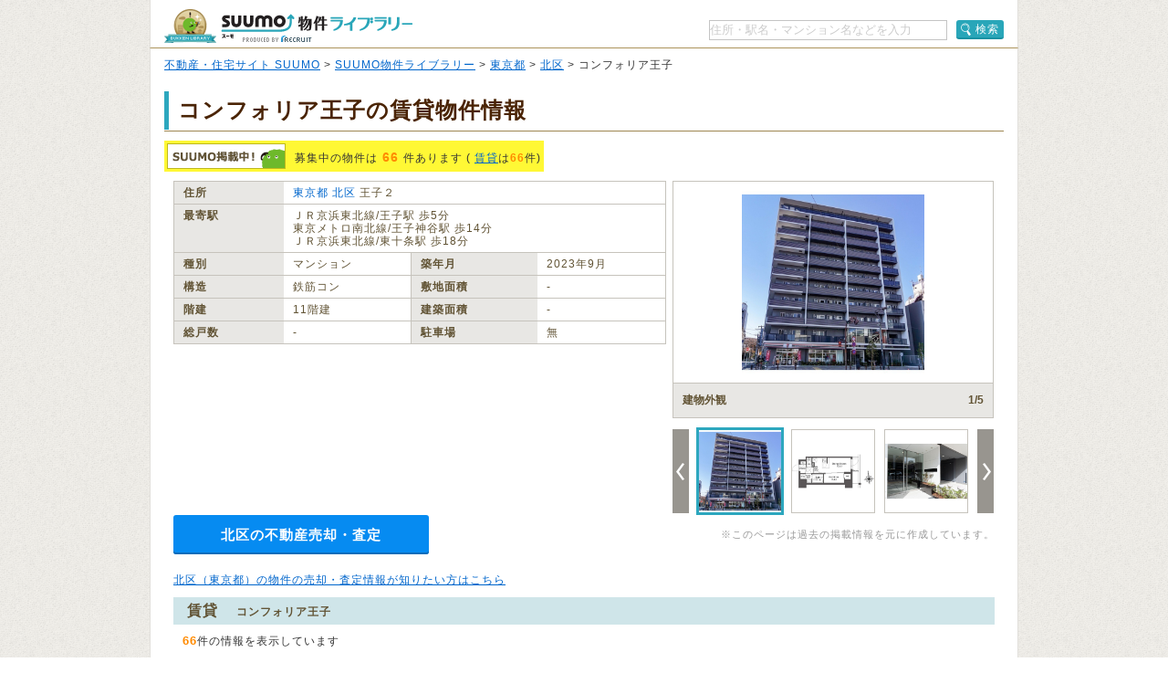

--- FILE ---
content_type: text/html;charset=UTF-8
request_url: https://suumo.jp/library/tf_13/sc_13117/to_1002622270/?bs=040
body_size: 20964
content:
<!DOCTYPE html PUBLIC "-//W3C//DTD XHTML 1.0 Transitional//EN" "http://www.w3.org/TR/xhtml1/DTD/xhtml1-transitional.dtd">
<html xmlns="http://www.w3.org/1999/xhtml" xml:lang="ja" lang="ja" xmlns:og="http://ogp.me/ns#" xmlns:fb="http://www.facebook.com/2008/fbml">
<head>
    <meta http-equiv="content-type" content="text/html; charset=utf-8" />
    <title>コンフォリア王子の賃貸物件・価格情報【SUUMO】</title>
    <meta name="keywords" content="コンフォリア王子,東京都北区,物件,賃貸,マンション,新築マンション,中古マンション,SUUMO(スーモ)" />
    <meta name="description" content="コンフォリア王子/東京都北区の新築マンション、中古マンション、賃貸物件のSUUMO掲載情報がまとめて探せます。所在地は東京都北区王子２（ＪＲ京浜東北線/王子駅 歩5分）。物件情報をまとめて探すなら【SUUMO物件ライブラリー】" />
    <meta http-equiv="content-style-type" content="text/css" />
    <meta http-equiv="content-script-type" content="text/javascript" />
    <link rel="stylesheet" type="text/css" media="screen, tv" href="/library/css/style.css?20260121" />
    <meta property="og:type" content="website" />
    <meta property="og:title" content="コンフォリア王子の賃貸物件・価格情報【SUUMO】" />
    <meta property="og:image" content="https://suumo.jp/library/img/library_h1_title.png" />
    <meta property="og:url" content="https://suumo.jp/library/tf_13/sc_13117/to_1002622270/" />
    <meta property="fb:app_id" content="130714030375129" />
    <meta name="robots" content="noarchive" />
    
    <meta charset="utf-8"/>
    <script type="text/javascript" src="/library/lib/jquery.js?20260121"></script>
    <script type="text/javascript" src="/library/lib/jquery.tmpl.js?20260121"></script>
    <script type="text/javascript" src="https://www.google.com/jsapi?20260121"></script>
    
    
        
        <script type="text/javascript" src="/library/js/sa.input.js?20260121"></script>
        <script type="text/javascript" src="/library/js/sa.eventBind.js?20260121"></script>
        <script type="text/javascript" src="/library/js/sa.conv.js?20260121"></script>
    
    <script type="text/javascript" src="/library/js/library.js?20260121"></script>
    <link rel="canonical" href="https://suumo.jp/library/tf_13/sc_13117/to_1002622270/"/>
    <link rel="shortcut icon" href="/library/img/favicon.ico" type="image/vnd.microsoft.icon" />
    <link rel="icon" href="/library/img/favicon.ico" type="image/vnd.microsoft.icon" />
    <!-- ページ内スクロール用js -->
    <script type="text/javascript">
        $(document).ready(function () {
            $('a[href^="#"]').click(function (event) {
                var id = $(this).attr("href");
                var offset = 60;
                var target = $(id).offset().top - offset;
                $('html, body').animate({ scrollTop: target }, 500);
                event.preventDefault();
                return false;
            });
        });
    </script>
    
        <!-- Start Visual Website Optimizer Asynchronous Code -->
        <script type="text/javascript">
            var _vwo_code = (function () {
                var account_id = 102387,
                    settings_tolerance = 2000,
                    library_tolerance = 2500,
                    use_existing_jquery = false,
                    f = false, d = document; return { use_existing_jquery : function () { return use_existing_jquery; }, library_tolerance : function () { return library_tolerance; }, finish : function () { if (!f) { f = true;var a = d.getElementById('_vis_opt_path_hides'); if (a) a.parentNode.removeChild(a); } }, finished : function () { return f; },load : function (a) { var b = d.createElement('script'); b.src = a; b.type = 'text/javascript'; b.innerText; b.onerror = function () { _vwo_code.finish(); }; d.getElementsByTagName('head')[0].appendChild(b); }, init:function () { settings_timer=setTimeout('_vwo_code.finish()', settings_tolerance); var a = d.createElement('style'), b = 'body{opacity:0 !important;filter:alpha(opacity=0) !important;background:none !important;}', h = d.getElementsByTagName('head')[0]; a.setAttribute('id','_vis_opt_path_hides'); a.setAttribute('type','text/css'); if (a.styleSheet) a.styleSheet.cssText=b; else a.appendChild(d.createTextNode(b)); h.appendChild(a); this.load('//dev.visualwebsiteoptimizer.com/j.php?a=' + account_id + '&u=' + encodeURIComponent(d.URL) + '&r=' + Math.random()); return settings_timer;}}; } ()); _vwo_settings_timer = _vwo_code.init();
        </script>
        <!-- End Visual Website Optimizer Asynchronous Code -->
    
</head>

<body id="pageTop">
    
    <!-- ↓wrapper↓ -->
    <div id="wrapper">
        <!-- ↓header↓ -->
        <div id="header" class="bdLBrownB1">
            
        <div class="cFix fl">
            <div class="fl" title="SUUMO（スーモ）物件ライブラリー"><a href="/library/" class="b headH1title">SUUMO（スーモ）物件ライブラリー</a></div>
        </div>
        <ul class="cFix mT10 pB5">
            <li class="fr cFix w323 pT2">
                <div class="fl"><input name="kns" type="text" class="w259 TF tfSch h20" id="kns01" title="住所・駅名・マンション名などを入力" value="住所・駅名・マンション名などを入力"  onkeyDown="change(event.keyCode)"/></div>
                <div class="fr"><a  href="javascript:void(0)" class="action_btn action_btn--searchIcon"><span class="ic icSearch" title="検索" onClick="searchHeaderButton();return false;">検索</span></a></div>
                <script type="text/javascript">
                  function change(code){
                    if(code == 13){
                      searchHeaderButton();
                    }else{
                      return;
                    }
                  }
                  function searchHeaderButton(){
                    if($("#kns01").val() == "住所・駅名・マンション名などを入力"){
                      alert("キーワードを入力してください");
                      return false;
                    }else if(!$("#kns01").val().match(/[^\s$^　$]/)){
                      alert("キーワードを入力してください");
                      return false;
                    }
                    location.href = "/library/search/ichiran.html?qr=" + encodeURIComponent($("#kns01").val());
                    return false;
                  }
                </script>
            </li>
        </ul>
    
        </div>
        <!-- ↑header↑ -->
        <!-- ↓pankuzu↓ -->
        
        <div class="pT10 pB5 pH15 bgWhite bdLTGrayL bdLTGrayR">
            
                <a href="https://suumo.jp/">不動産・住宅サイト SUUMO</a> &gt;
            
                <a href="https://suumo.jp/library/">SUUMO物件ライブラリー</a> &gt;
            
                <a href="https://suumo.jp/library/tf_13/">東京都</a> &gt;
            
                <a href="https://suumo.jp/library/tf_13/sc_13117/">北区</a> &gt;
            
            コンフォリア王子
        </div>
    
        <!-- ↑pankuzu↑ -->
        <!-- ↓bottomWrapper↓ -->
        <div id="bottomWrapper">
            <!-- ↓contents↓ -->
            <div id="contents">
                <div class="h1title">
                    <h1>コンフォリア王子の賃貸物件情報</h1>
                </div>
                <div class="cFix">
                    <div class="bgYellow p3 mT10 fl cFix">
                        <p class="fl offLeft icSuumoKeisai s mR10">SUUMO掲載中</p>
                        <p class="fl lh14 pT8">募集中の物件は<span class="fs14 mH5 fgOrange bld">66</span>件あります
                            (
                            
                            
                                <a href="#chintai">賃貸</a>は<span class="fgOrange bld">66</span>件)
                        </p>
                    </div>
                </div>

                <div class="cFix p10 W900"><!-- maincontents -->
                    <div class="cFix">
                        <div class="fl w540 mR7 mB10">
                            <table border="0" cellspacing="0" cellpadding="0" class="w540 bdLLGray tlf fgBrown fs12">
                                <tbody>
                                    <tr>
                                        <th valign="top" scope="row"
                                            class="bdLLGrayL bdLLGrayT bdLLGrayB bgLLLGray w100 pH10 pV5 lh14 bld">住所
                                        </th>
                                        <td valign="top" colspan="3" class="bdLLGrayT bdLLGrayB pH10 pV5 lh14"><a href="/library/tf_13/" class="tdNone" >東京都</a> <a href="/library/tf_13/sc_13117/" class="tdNone" >北区</a> 王子２</td>
                                    </tr>
                                    <tr>
                                        <th valign="top" scope="row"
                                            class="bdLLGrayL bdLLGrayT dLLGrayB bgLLLGray w100 pH10 pV5 lh14 bld">最寄駅
                                        </th>
                                        <td valign="top" colspan="3" class="bdLLGrayT bdLLGrayB pH10 pV5 lh14">
                                            
                                                ＪＲ京浜東北線/王子駅 歩5分
                                                <br/>
                                            
                                            
                                                東京メトロ南北線/王子神谷駅 歩14分
                                                <br />
                                            
                                            
                                                ＪＲ京浜東北線/東十条駅 歩18分
                                                <br/>
                                            
                                        </td>
                                    </tr>
                                    <tr>
                                        <th valign="top" scope="row"
                                            class="bdLLGrayL bdLLGrayT bdLLGrayB bgLLLGray w100 pH10 pV5 lh14 bld">種別
                                        </th>
                                        <td valign="top" class="bdLLGrayT bdLLGrayB pH10 pV5 w186 lh14">マンション</td>
                                        <th valign="top" scope="row"
                                            class="bdLLGrayL bdLLGrayT bgLLLGray w100 pH10 pV5 lh14 bld">築年月</th>
                                        <td valign="top" class="bdLLGrayT bdLLGrayB pH10 pV5 w186 lh14">2023年9月</td>
                                    </tr>
                                    <tr>
                                        <th valign="top" scope="row"
                                            class="bdLLGrayL bdLLGrayT bdLLGrayB bgLLLGray w100 pH10 pV5 lh14 bld">構造
                                        </th>
                                        <td valign="top" class="bdLLGrayT bdLLGrayB pH10 pV5 w186 lh14">鉄筋コン</td>
                                        <th valign="top" scope="row"
                                            class="bdLLGrayL bdLLGrayT bdLLGrayB bgLLLGray w100 pH10 pV5 lh14 bld">敷地面積
                                        </th>
                                        <td valign="top" class="bdLLGrayT bdLLGrayB pH10 pV5 w186 lh14">‐</td>
                                    </tr>
                                    <tr>
                                        <th valign="top" scope="row"
                                            class="bdLLGrayL bdLLGrayT bdLLGrayB bgLLLGray w100 pH10 pV5 lh14 bld">階建
                                        </th>
                                        <td valign="top" class="bdLLGrayT bdLLGrayB pH10 pV5 w186 lh14">11階建</td>
                                        <th valign="top" scope="row"
                                            class="bdLLGrayL bdLLGrayT bdLLGrayB bgLLLGray w100 pH10 pV5 lh14 bld">建築面積
                                        </th>
                                        <td valign="top" class="bdLLGrayT bdLLGrayB pH10 pV5 w186 lh14">‐</td>
                                    </tr>
                                    <tr>
                                        <th valign="top" scope="row"
                                            class="bdLLGrayL bdLLGrayT bdLLGrayB bgLLLGray w100 pH10 pV5 lh14 bld">総戸数
                                        </th>
                                        <td valign="top" class="bdLLGrayT bdLLGrayB pH10 pV5 w186 lh14">‐</td>
                                        <th valign="top" scope="row"
                                            class="bdLLGrayL bdLLGrayT bdLLGrayB bgLLLGray w100 pH10 pV5 lh14 bld">駐車場
                                        </th>
                                        <td valign="top" class="bdLLGrayT bdLLGrayB pH10 pV5 w186 lh14">無</td>
                                    </tr>
                                </tbody>
                            </table>
                            
                            
                            
                        </div>

                        <div class="fl pr">
                            
                            
                                <div id="js-slick" class="slick">
                                    <div class="slick-main">
                                        <div class="slick_object">
                                            <div id="js-slick-object" class="slick_object-main">
                                                <a href="javascript:void(0);" id="js-modal-trigger"
                                                    class="slick_object-main-item">
                                                    <img src="https://img01.suumo.com/front/gazo/fr/bukken/132/100477762132/100477762132_go.jpg"
                                                        alt="建物外観"
                                                        data-modal-object="https://img01.suumo.com/front/gazo/fr/bukken/132/100477762132/100477762132_go.jpg"
                                                        data-modal-width="500" data-modal-height="480"
                                                        onerror="this.onerror=null;this.src='/library/img/suumobook.png'"
                                                        loading="eager" />
                                                </a>
                                            </div>
                                            <div class="slick_object-info">
                                                <div id="js-slick-text" class="slick_object-info-title">建物外観</div>
                                                <div class="slick_object-info-pagenation"><span
                                                        id="js-slick-num">1</span>/5
                                                </div>
                                            </div>
                                        </div>
                                    </div>
                                    <div class="slick-sub">
                                        <div class="slick_carousel">
                                            
                                                <div id="js-slick-prev" class="slick_carousel-prev"><a href="javascript:void(0);"
                                                    class="slick_carousel-prev-item"></a></div>
                                            
                                            <div class="slick_carousel-thumb">
                                                <ul id="js-slick-slider" class="slick_carousel-thumb-list">
                                                    <li>
                                                        <a href="https://img01.suumo.com/front/gazo/fr/bukken/132/100477762132/100477762132_go.jpg" class="slick_carousel_object js-slick-thumb"
                                                            data-modal-width="500" data-modal-height="480"><span
                                                                class="slick_carousel_object-item">
                                                                <img src="https://img01.suumo.com/front/gazo/fr/bukken/132/100477762132/100477762132_go.jpg"
                                                                    alt="建物外観"
                                                                    data-slick-thumb="1"
                                                                    onerror="this.onerror=null;this.src='/library/img/suumobook.png';this.parentNode.parentNode.href='/library/img/suumobook.png'"
                                                                    loading="eager" /></span></a>
                                                    </li>
                                                    <li>
                                                        <a href="https://img01.suumo.com/front/gazo/fr/bukken/132/100477762132/100477762132_co.jpg" class="slick_carousel_object js-slick-thumb"
                                                            data-modal-width="500" data-modal-height="480"><span
                                                                class="slick_carousel_object-item">
                                                                <img src="https://img01.suumo.com/front/gazo/fr/bukken/132/100477762132/100477762132_co.jpg"
                                                                    alt="間取り図"
                                                                    data-slick-thumb="2"
                                                                    onerror="this.onerror=null;this.src='/library/img/suumobook.png';this.parentNode.parentNode.href='/library/img/suumobook.png'"
                                                                    loading="eager" /></span></a>
                                                    </li>
                                                    <li>
                                                        <a href="https://img01.suumo.com/front/gazo/fr/bukken/135/100477776135/100477776135_4o.jpg" class="slick_carousel_object js-slick-thumb"
                                                            data-modal-width="500" data-modal-height="480"><span
                                                                class="slick_carousel_object-item">
                                                                <img src="https://img01.suumo.com/front/gazo/fr/bukken/135/100477776135/100477776135_4o.jpg"
                                                                    alt="エントランス"
                                                                    data-slick-thumb="3"
                                                                    onerror="this.onerror=null;this.src='/library/img/suumobook.png';this.parentNode.parentNode.href='/library/img/suumobook.png'"
                                                                    loading="eager" /></span></a>
                                                    </li>
                                                    <li>
                                                        <a href="https://img01.suumo.com/front/gazo/fr/bukken/135/100477776135/100477776135_5o.jpg" class="slick_carousel_object js-slick-thumb"
                                                            data-modal-width="500" data-modal-height="480"><span
                                                                class="slick_carousel_object-item">
                                                                <img src="https://img01.suumo.com/front/gazo/fr/bukken/135/100477776135/100477776135_5o.jpg"
                                                                    alt="駐車場"
                                                                    data-slick-thumb="4"
                                                                    onerror="this.onerror=null;this.src='/library/img/suumobook.png';this.parentNode.parentNode.href='/library/img/suumobook.png'"
                                                                    loading="eager" /></span></a>
                                                    </li>
                                                    <li>
                                                        <a href="https://img01.suumo.com/front/gazo/fr/bukken/135/100477776135/100477776135_6o.jpg" class="slick_carousel_object js-slick-thumb"
                                                            data-modal-width="500" data-modal-height="480"><span
                                                                class="slick_carousel_object-item">
                                                                <img src="https://img01.suumo.com/front/gazo/fr/bukken/135/100477776135/100477776135_6o.jpg"
                                                                    alt="その他共有部分"
                                                                    data-slick-thumb="5"
                                                                    onerror="this.onerror=null;this.src='/library/img/suumobook.png';this.parentNode.parentNode.href='/library/img/suumobook.png'"
                                                                    loading="eager" /></span></a>
                                                    </li>
                                                </ul>
                                            </div>
                                            <div id="js-slick-next" class="slick_carousel-next">
                                                <a href="javascript:void(0);"
                                                    class="slick_carousel-next-item"></a>
                                            </div>
                                        </div>
                                    </div>
                                </div>
                            
                        </div>

                </div>
                <div class="fr">
                    <br />
                    <div class="fgLTGray fs11">※このページは過去の掲載情報を元に作成しています。</div>
                </div>
                <div class="baikyaku-button">
                    <a class="baikyaku-button_link"
                        href="/jj/kaisha/shiryou/JJ050FG510/?ar=000&amp;bs=100&amp;senimotokbn=1&amp;sms=D"
                        target="_blank">北区の不動産売却・査定</a>
                </div>
            </div><!-- /maincontents -->

            <p class="mT10 mB10 mL10">
                <a href="https://suumo.jp/baikyaku/tokyo/sc_kita/top/" target="_blank">北区（東京都）の物件の売却・査定情報が知りたい方はこちら</a>
            </p>

            
            <div id="cassettearea" class="mT5"><!-- cassettearea -->
                

                

                
                    <h2 id="chintai" class="caseBlue">賃貸<span class="fs12 mL20">コンフォリア王子</span></h2>
                    <div class="mH10 mTB10">
                        <p><span class="fs13 fgOrange bld">66</span>件の情報を表示しています</p>
                    </div>
                    <div class="caseBukken cFix">
                        <table class="bdLLGray fgBrown fs13 wFull">
                            <tbody>
                                <tr>
                                    <th valign="top" scope="row" class="bdLLGrayT bgLLLGray fgBrown taC pH15 pV5 lh14 bld"> イメージ</th>
                                    <th valign="top" scope="row" class="bdLLGrayL bdLLGrayT bgLLLGray fgBrown taC pH15 pV5 lh14 bld w65">間取り</th>
                                    <th valign="top" scope="row" class="bdLLGrayL bdLLGrayT bgLLLGray fgBrown taC pH15 pV5 lh14 bld w65">価格</th>
                                    <th valign="top" scope="row" class="bdLLGrayL bdLLGrayT bgLLLGray fgBrown taC pH15 pV5 lh14 bld w75">専有面積</th>
                                    <th valign="top" scope="row" class="bdLLGrayL bdLLGrayT bgLLLGray fgBrown taC pH15 pV5 lh14 bld w30">方位</th>
                                    <th valign="top" scope="row" class="bdLLGrayL bdLLGrayT bgLLLGray fgBrown taC pH15 pV5 lh14 bld w65">入居時期</th>
                                    <th valign="top" scope="row" class="bdLLGrayL bdLLGrayT bdLLGrayR bgLLLGray fgBrown taC pH10 pV5 lh14 bld">&nbsp;</th>
                                </tr>

                                
                                    <tr class="caseBukken">
                                        <td valign="top" scope="row" class="bdLLGrayT taC pH12 pV5 w165 breakA">
                                            <div class="taC pH10">
                                                <a href="https://suumo.jp/chintai/bc_100478054584/" class="fs12 bld" target="_blank">東京メトロ南北線/王子駅 歩3分</a>
                                            </div>
                                            <div class="cFix pT10 pB7 w160 mHA">
                                                <div class="fl w75 mR10">
                                                    <a href="https://suumo.jp/chintai/bc_100478054584/" class="w75 h75 resizeImageAnchor"
                                                        target="_blank">
                                                        
                                                            <img src="https://img01.suumo.com/front/gazo/fr/bukken/584/100478054584/100478054584_gt.jpg"
                                                                class="mw75 mh75 ma"
                                                                loading="eager" />
                                                            
                                                        
                                                        
                                                    </a>
                                                </div>
                                                <div class="fl w75">
                                                    <a href="https://suumo.jp/chintai/bc_100478054584/" class="w75 h75 resizeImageAnchor"
                                                        target="_blank">
                                                        
                                                            <img src="https://img01.suumo.com/front/gazo/fr/bukken/584/100478054584/100478054584_ct.jpg"
                                                                class="mw75 mh75 ma"
                                                                loading="eager" />
                                                            
                                                        
                                                        
                                                    </a>
                                                </div>
                                            </div>
                                            <div class="fs11 taC pH10 bld fgOrange">
                                                <a href="https://suumo.jp/chintai/bc_100478054584/" target="_blank">20枚</a>の写真があります
                                            </div>
                                        </td>
                                        <td valign="top" scope="row" class="bdLLGrayL bdLLGrayT taC pH15 pV5 TF breakA">1DK</td>
                                        <td valign="top" scope="row" class="bdLLGrayL bdLLGrayT taC pH15 pV5 TF breakA"><span
                                                class="fs13 fgOrange bld">13.2万円</span></td>
                                        <td valign="top" scope="row" class="bdLLGrayL bdLLGrayT taC pH15 pV5 TF breakA">25.24平米</td>
                                        <td valign="top" scope="row" class="bdLLGrayL bdLLGrayT taC pH15 pV5 TF breakA">東</td>
                                        <td valign="top" scope="row" class="bdLLGrayL bdLLGrayT taC pH15 pV5 TF breakA">&#39;26年1月下旬</td>
                                        <td valign="top" scope="row"
                                            class="bdLLGrayL bdLLGrayT bdLLGrayR taC pH10 pV5 TF breakA">
                                            <a href="https://suumo.jp/chintai/bc_100478054584/#pageshiryou" class="s db offLeft btContact mHA"
                                                target="_blank">お問い合わせする（無料）</a>
                                            <a href="https://suumo.jp/chintai/bc_100478054584/" class="s db offLeft btSuumoDetail mT10 mHA"
                                                target="_blank">SUUMOで詳細を見る</a>
                                        </td>
                                    </tr>
                                
                                    <tr class="caseBukken">
                                        <td valign="top" scope="row" class="bdLLGrayT taC pH12 pV5 w165 breakA">
                                            <div class="taC pH10">
                                                <a href="https://suumo.jp/chintai/bc_100478058086/" class="fs12 bld" target="_blank">ＪＲ京浜東北線/王子駅 歩7分</a>
                                            </div>
                                            <div class="cFix pT10 pB7 w160 mHA">
                                                <div class="fl w75 mR10">
                                                    <a href="https://suumo.jp/chintai/bc_100478058086/" class="w75 h75 resizeImageAnchor"
                                                        target="_blank">
                                                        
                                                            <img src="https://img01.suumo.com/front/gazo/fr/bukken/086/100478058086/100478058086_gt.jpg"
                                                                class="mw75 mh75 ma"
                                                                loading="eager" />
                                                            
                                                        
                                                        
                                                    </a>
                                                </div>
                                                <div class="fl w75">
                                                    <a href="https://suumo.jp/chintai/bc_100478058086/" class="w75 h75 resizeImageAnchor"
                                                        target="_blank">
                                                        
                                                            <img src="https://img01.suumo.com/front/gazo/fr/bukken/086/100478058086/100478058086_ct.jpg"
                                                                class="mw75 mh75 ma"
                                                                loading="eager" />
                                                            
                                                        
                                                        
                                                    </a>
                                                </div>
                                            </div>
                                            <div class="fs11 taC pH10 bld fgOrange">
                                                <a href="https://suumo.jp/chintai/bc_100478058086/" target="_blank">20枚</a>の写真があります
                                            </div>
                                        </td>
                                        <td valign="top" scope="row" class="bdLLGrayL bdLLGrayT taC pH15 pV5 TF breakA">1DK</td>
                                        <td valign="top" scope="row" class="bdLLGrayL bdLLGrayT taC pH15 pV5 TF breakA"><span
                                                class="fs13 fgOrange bld">13.2万円</span></td>
                                        <td valign="top" scope="row" class="bdLLGrayL bdLLGrayT taC pH15 pV5 TF breakA">25.24平米</td>
                                        <td valign="top" scope="row" class="bdLLGrayL bdLLGrayT taC pH15 pV5 TF breakA">東</td>
                                        <td valign="top" scope="row" class="bdLLGrayL bdLLGrayT taC pH15 pV5 TF breakA">&#39;26年1月下旬</td>
                                        <td valign="top" scope="row"
                                            class="bdLLGrayL bdLLGrayT bdLLGrayR taC pH10 pV5 TF breakA">
                                            <a href="https://suumo.jp/chintai/bc_100478058086/#pageshiryou" class="s db offLeft btContact mHA"
                                                target="_blank">お問い合わせする（無料）</a>
                                            <a href="https://suumo.jp/chintai/bc_100478058086/" class="s db offLeft btSuumoDetail mT10 mHA"
                                                target="_blank">SUUMOで詳細を見る</a>
                                        </td>
                                    </tr>
                                
                                    <tr class="caseBukken">
                                        <td valign="top" scope="row" class="bdLLGrayT taC pH12 pV5 w165 breakA">
                                            <div class="taC pH10">
                                                <a href="https://suumo.jp/chintai/bc_100477795427/" class="fs12 bld" target="_blank">ＪＲ京浜東北線/王子駅 歩3分</a>
                                            </div>
                                            <div class="cFix pT10 pB7 w160 mHA">
                                                <div class="fl w75 mR10">
                                                    <a href="https://suumo.jp/chintai/bc_100477795427/" class="w75 h75 resizeImageAnchor"
                                                        target="_blank">
                                                        
                                                            <img src="https://img01.suumo.com/front/gazo/fr/bukken/427/100477795427/100477795427_rt.jpg"
                                                                class="mw75 mh75 ma"
                                                                loading="eager" />
                                                            
                                                        
                                                        
                                                    </a>
                                                </div>
                                                <div class="fl w75">
                                                    <a href="https://suumo.jp/chintai/bc_100477795427/" class="w75 h75 resizeImageAnchor"
                                                        target="_blank">
                                                        
                                                            <img src="https://img01.suumo.com/front/gazo/fr/bukken/427/100477795427/100477795427_ct.jpg"
                                                                class="mw75 mh75 ma"
                                                                loading="eager" />
                                                            
                                                        
                                                        
                                                    </a>
                                                </div>
                                            </div>
                                            <div class="fs11 taC pH10 bld fgOrange">
                                                <a href="https://suumo.jp/chintai/bc_100477795427/" target="_blank">20枚</a>の写真があります
                                            </div>
                                        </td>
                                        <td valign="top" scope="row" class="bdLLGrayL bdLLGrayT taC pH15 pV5 TF breakA">1DK</td>
                                        <td valign="top" scope="row" class="bdLLGrayL bdLLGrayT taC pH15 pV5 TF breakA"><span
                                                class="fs13 fgOrange bld">13.2万円</span></td>
                                        <td valign="top" scope="row" class="bdLLGrayL bdLLGrayT taC pH15 pV5 TF breakA">25.24平米</td>
                                        <td valign="top" scope="row" class="bdLLGrayL bdLLGrayT taC pH15 pV5 TF breakA">東</td>
                                        <td valign="top" scope="row" class="bdLLGrayL bdLLGrayT taC pH15 pV5 TF breakA">&#39;26年1月下旬</td>
                                        <td valign="top" scope="row"
                                            class="bdLLGrayL bdLLGrayT bdLLGrayR taC pH10 pV5 TF breakA">
                                            <a href="https://suumo.jp/chintai/bc_100477795427/#pageshiryou" class="s db offLeft btContact mHA"
                                                target="_blank">お問い合わせする（無料）</a>
                                            <a href="https://suumo.jp/chintai/bc_100477795427/" class="s db offLeft btSuumoDetail mT10 mHA"
                                                target="_blank">SUUMOで詳細を見る</a>
                                        </td>
                                    </tr>
                                
                                    <tr class="caseBukken">
                                        <td valign="top" scope="row" class="bdLLGrayT taC pH12 pV5 w165 breakA">
                                            <div class="taC pH10">
                                                <a href="https://suumo.jp/chintai/bc_100478132303/" class="fs12 bld" target="_blank">ＪＲ京浜東北線/王子駅 歩7分</a>
                                            </div>
                                            <div class="cFix pT10 pB7 w160 mHA">
                                                <div class="fl w75 mR10">
                                                    <a href="https://suumo.jp/chintai/bc_100478132303/" class="w75 h75 resizeImageAnchor"
                                                        target="_blank">
                                                        
                                                            <img src="https://img01.suumo.com/front/gazo/fr/bukken/303/100478132303/100478132303_gt.jpg"
                                                                class="mw75 mh75 ma"
                                                                loading="eager" />
                                                            
                                                        
                                                        
                                                    </a>
                                                </div>
                                                <div class="fl w75">
                                                    <a href="https://suumo.jp/chintai/bc_100478132303/" class="w75 h75 resizeImageAnchor"
                                                        target="_blank">
                                                        
                                                            <img src="https://img01.suumo.com/front/gazo/fr/bukken/303/100478132303/100478132303_ct.jpg"
                                                                class="mw75 mh75 ma"
                                                                loading="eager" />
                                                            
                                                        
                                                        
                                                    </a>
                                                </div>
                                            </div>
                                            <div class="fs11 taC pH10 bld fgOrange">
                                                <a href="https://suumo.jp/chintai/bc_100478132303/" target="_blank">20枚</a>の写真があります
                                            </div>
                                        </td>
                                        <td valign="top" scope="row" class="bdLLGrayL bdLLGrayT taC pH15 pV5 TF breakA">1DK</td>
                                        <td valign="top" scope="row" class="bdLLGrayL bdLLGrayT taC pH15 pV5 TF breakA"><span
                                                class="fs13 fgOrange bld">13.2万円</span></td>
                                        <td valign="top" scope="row" class="bdLLGrayL bdLLGrayT taC pH15 pV5 TF breakA">25.24平米</td>
                                        <td valign="top" scope="row" class="bdLLGrayL bdLLGrayT taC pH15 pV5 TF breakA">東</td>
                                        <td valign="top" scope="row" class="bdLLGrayL bdLLGrayT taC pH15 pV5 TF breakA">&#39;26年1月下旬</td>
                                        <td valign="top" scope="row"
                                            class="bdLLGrayL bdLLGrayT bdLLGrayR taC pH10 pV5 TF breakA">
                                            <a href="https://suumo.jp/chintai/bc_100478132303/#pageshiryou" class="s db offLeft btContact mHA"
                                                target="_blank">お問い合わせする（無料）</a>
                                            <a href="https://suumo.jp/chintai/bc_100478132303/" class="s db offLeft btSuumoDetail mT10 mHA"
                                                target="_blank">SUUMOで詳細を見る</a>
                                        </td>
                                    </tr>
                                
                                    <tr class="caseBukken">
                                        <td valign="top" scope="row" class="bdLLGrayT taC pH12 pV5 w165 breakA">
                                            <div class="taC pH10">
                                                <a href="https://suumo.jp/chintai/bc_100478102152/" class="fs12 bld" target="_blank">東京メトロ南北線/王子駅 歩3分</a>
                                            </div>
                                            <div class="cFix pT10 pB7 w160 mHA">
                                                <div class="fl w75 mR10">
                                                    <a href="https://suumo.jp/chintai/bc_100478102152/" class="w75 h75 resizeImageAnchor"
                                                        target="_blank">
                                                        
                                                            <img src="https://img01.suumo.com/front/gazo/fr/bukken/152/100478102152/100478102152_gt.jpg"
                                                                class="mw75 mh75 ma"
                                                                loading="eager" />
                                                            
                                                        
                                                        
                                                    </a>
                                                </div>
                                                <div class="fl w75">
                                                    <a href="https://suumo.jp/chintai/bc_100478102152/" class="w75 h75 resizeImageAnchor"
                                                        target="_blank">
                                                        
                                                            <img src="https://img01.suumo.com/front/gazo/fr/bukken/152/100478102152/100478102152_ct.jpg"
                                                                class="mw75 mh75 ma"
                                                                loading="eager" />
                                                            
                                                        
                                                        
                                                    </a>
                                                </div>
                                            </div>
                                            <div class="fs11 taC pH10 bld fgOrange">
                                                <a href="https://suumo.jp/chintai/bc_100478102152/" target="_blank">17枚</a>の写真があります
                                            </div>
                                        </td>
                                        <td valign="top" scope="row" class="bdLLGrayL bdLLGrayT taC pH15 pV5 TF breakA">1DK</td>
                                        <td valign="top" scope="row" class="bdLLGrayL bdLLGrayT taC pH15 pV5 TF breakA"><span
                                                class="fs13 fgOrange bld">13.2万円</span></td>
                                        <td valign="top" scope="row" class="bdLLGrayL bdLLGrayT taC pH15 pV5 TF breakA">25.24平米</td>
                                        <td valign="top" scope="row" class="bdLLGrayL bdLLGrayT taC pH15 pV5 TF breakA">東</td>
                                        <td valign="top" scope="row" class="bdLLGrayL bdLLGrayT taC pH15 pV5 TF breakA">&#39;26年1月下旬</td>
                                        <td valign="top" scope="row"
                                            class="bdLLGrayL bdLLGrayT bdLLGrayR taC pH10 pV5 TF breakA">
                                            <a href="https://suumo.jp/chintai/bc_100478102152/#pageshiryou" class="s db offLeft btContact mHA"
                                                target="_blank">お問い合わせする（無料）</a>
                                            <a href="https://suumo.jp/chintai/bc_100478102152/" class="s db offLeft btSuumoDetail mT10 mHA"
                                                target="_blank">SUUMOで詳細を見る</a>
                                        </td>
                                    </tr>
                                
                                    <tr class="caseBukken moreShowCBk dn">
                                        <td valign="top" scope="row" class="bdLLGrayT taC pH12 pV5 w165 breakA">
                                            <div class="taC pH10">
                                                <a href="https://suumo.jp/chintai/bc_100478033734/" class="fs12 bld" target="_blank">ＪＲ京浜東北線/王子駅 歩3分</a>
                                            </div>
                                            <div class="cFix pT10 pB7 w160 mHA">
                                                <div class="fl w75 mR10">
                                                    <a href="https://suumo.jp/chintai/bc_100478033734/" class="w75 h75 resizeImageAnchor"
                                                        target="_blank">
                                                        
                                                            
                                                            <img data-original="https://img01.suumo.com/front/gazo/fr/bukken/734/100478033734/100478033734_gt.jpg"
                                                                class="mw75 mh75 ma exCBk"
                                                                loading="eager" />
                                                        
                                                        
                                                    </a>
                                                </div>
                                                <div class="fl w75">
                                                    <a href="https://suumo.jp/chintai/bc_100478033734/" class="w75 h75 resizeImageAnchor"
                                                        target="_blank">
                                                        
                                                            
                                                            <img data-original="https://img01.suumo.com/front/gazo/fr/bukken/734/100478033734/100478033734_ct.jpg"
                                                                class="mw75 mh75 ma exCBk"
                                                                loading="eager" />
                                                        
                                                        
                                                    </a>
                                                </div>
                                            </div>
                                            <div class="fs11 taC pH10 bld fgOrange">
                                                <a href="https://suumo.jp/chintai/bc_100478033734/" target="_blank">18枚</a>の写真があります
                                            </div>
                                        </td>
                                        <td valign="top" scope="row" class="bdLLGrayL bdLLGrayT taC pH15 pV5 TF breakA">1DK</td>
                                        <td valign="top" scope="row" class="bdLLGrayL bdLLGrayT taC pH15 pV5 TF breakA"><span
                                                class="fs13 fgOrange bld">13.2万円</span></td>
                                        <td valign="top" scope="row" class="bdLLGrayL bdLLGrayT taC pH15 pV5 TF breakA">25.24平米</td>
                                        <td valign="top" scope="row" class="bdLLGrayL bdLLGrayT taC pH15 pV5 TF breakA">東</td>
                                        <td valign="top" scope="row" class="bdLLGrayL bdLLGrayT taC pH15 pV5 TF breakA">&#39;26年1月下旬</td>
                                        <td valign="top" scope="row"
                                            class="bdLLGrayL bdLLGrayT bdLLGrayR taC pH10 pV5 TF breakA">
                                            <a href="https://suumo.jp/chintai/bc_100478033734/#pageshiryou" class="s db offLeft btContact mHA"
                                                target="_blank">お問い合わせする（無料）</a>
                                            <a href="https://suumo.jp/chintai/bc_100478033734/" class="s db offLeft btSuumoDetail mT10 mHA"
                                                target="_blank">SUUMOで詳細を見る</a>
                                        </td>
                                    </tr>
                                
                                    <tr class="caseBukken moreShowCBk dn">
                                        <td valign="top" scope="row" class="bdLLGrayT taC pH12 pV5 w165 breakA">
                                            <div class="taC pH10">
                                                <a href="https://suumo.jp/chintai/bc_100477983187/" class="fs12 bld" target="_blank">東京メトロ南北線/王子駅 歩3分</a>
                                            </div>
                                            <div class="cFix pT10 pB7 w160 mHA">
                                                <div class="fl w75 mR10">
                                                    <a href="https://suumo.jp/chintai/bc_100477983187/" class="w75 h75 resizeImageAnchor"
                                                        target="_blank">
                                                        
                                                            
                                                            <img data-original="https://img01.suumo.com/front/gazo/fr/bukken/187/100477983187/100477983187_gt.jpg"
                                                                class="mw75 mh75 ma exCBk"
                                                                loading="eager" />
                                                        
                                                        
                                                    </a>
                                                </div>
                                                <div class="fl w75">
                                                    <a href="https://suumo.jp/chintai/bc_100477983187/" class="w75 h75 resizeImageAnchor"
                                                        target="_blank">
                                                        
                                                            
                                                            <img data-original="https://img01.suumo.com/front/gazo/fr/bukken/187/100477983187/100477983187_ct.jpg"
                                                                class="mw75 mh75 ma exCBk"
                                                                loading="eager" />
                                                        
                                                        
                                                    </a>
                                                </div>
                                            </div>
                                            <div class="fs11 taC pH10 bld fgOrange">
                                                <a href="https://suumo.jp/chintai/bc_100477983187/" target="_blank">19枚</a>の写真があります
                                            </div>
                                        </td>
                                        <td valign="top" scope="row" class="bdLLGrayL bdLLGrayT taC pH15 pV5 TF breakA">1DK</td>
                                        <td valign="top" scope="row" class="bdLLGrayL bdLLGrayT taC pH15 pV5 TF breakA"><span
                                                class="fs13 fgOrange bld">13.2万円</span></td>
                                        <td valign="top" scope="row" class="bdLLGrayL bdLLGrayT taC pH15 pV5 TF breakA">25.24平米</td>
                                        <td valign="top" scope="row" class="bdLLGrayL bdLLGrayT taC pH15 pV5 TF breakA">東</td>
                                        <td valign="top" scope="row" class="bdLLGrayL bdLLGrayT taC pH15 pV5 TF breakA">&#39;26年1月下旬</td>
                                        <td valign="top" scope="row"
                                            class="bdLLGrayL bdLLGrayT bdLLGrayR taC pH10 pV5 TF breakA">
                                            <a href="https://suumo.jp/chintai/bc_100477983187/#pageshiryou" class="s db offLeft btContact mHA"
                                                target="_blank">お問い合わせする（無料）</a>
                                            <a href="https://suumo.jp/chintai/bc_100477983187/" class="s db offLeft btSuumoDetail mT10 mHA"
                                                target="_blank">SUUMOで詳細を見る</a>
                                        </td>
                                    </tr>
                                
                                    <tr class="caseBukken moreShowCBk dn">
                                        <td valign="top" scope="row" class="bdLLGrayT taC pH12 pV5 w165 breakA">
                                            <div class="taC pH10">
                                                <a href="https://suumo.jp/chintai/bc_100477937099/" class="fs12 bld" target="_blank">東京メトロ南北線/王子駅 歩3分</a>
                                            </div>
                                            <div class="cFix pT10 pB7 w160 mHA">
                                                <div class="fl w75 mR10">
                                                    <a href="https://suumo.jp/chintai/bc_100477937099/" class="w75 h75 resizeImageAnchor"
                                                        target="_blank">
                                                        
                                                            
                                                            <img data-original="https://img01.suumo.com/front/gazo/fr/bukken/099/100477937099/100477937099_ct.jpg"
                                                                class="mw75 mh75 ma exCBk"
                                                                loading="eager" />
                                                        
                                                        
                                                    </a>
                                                </div>
                                                <div class="fl w75">
                                                    <a href="https://suumo.jp/chintai/bc_100477937099/" class="w75 h75 resizeImageAnchor"
                                                        target="_blank">
                                                        
                                                            
                                                            <img data-original="https://img01.suumo.com/front/gazo/fr/bukken/099/100477937099/100477937099_ct.jpg"
                                                                class="mw75 mh75 ma exCBk"
                                                                loading="eager" />
                                                        
                                                        
                                                    </a>
                                                </div>
                                            </div>
                                            <div class="fs11 taC pH10 bld fgOrange">
                                                <a href="https://suumo.jp/chintai/bc_100477937099/" target="_blank">19枚</a>の写真があります
                                            </div>
                                        </td>
                                        <td valign="top" scope="row" class="bdLLGrayL bdLLGrayT taC pH15 pV5 TF breakA">1DK</td>
                                        <td valign="top" scope="row" class="bdLLGrayL bdLLGrayT taC pH15 pV5 TF breakA"><span
                                                class="fs13 fgOrange bld">13.2万円</span></td>
                                        <td valign="top" scope="row" class="bdLLGrayL bdLLGrayT taC pH15 pV5 TF breakA">25.24平米</td>
                                        <td valign="top" scope="row" class="bdLLGrayL bdLLGrayT taC pH15 pV5 TF breakA">東</td>
                                        <td valign="top" scope="row" class="bdLLGrayL bdLLGrayT taC pH15 pV5 TF breakA">&#39;26年1月下旬</td>
                                        <td valign="top" scope="row"
                                            class="bdLLGrayL bdLLGrayT bdLLGrayR taC pH10 pV5 TF breakA">
                                            <a href="https://suumo.jp/chintai/bc_100477937099/#pageshiryou" class="s db offLeft btContact mHA"
                                                target="_blank">お問い合わせする（無料）</a>
                                            <a href="https://suumo.jp/chintai/bc_100477937099/" class="s db offLeft btSuumoDetail mT10 mHA"
                                                target="_blank">SUUMOで詳細を見る</a>
                                        </td>
                                    </tr>
                                
                                    <tr class="caseBukken moreShowCBk dn">
                                        <td valign="top" scope="row" class="bdLLGrayT taC pH12 pV5 w165 breakA">
                                            <div class="taC pH10">
                                                <a href="https://suumo.jp/chintai/bc_100478132342/" class="fs12 bld" target="_blank">ＪＲ京浜東北線/王子駅 歩7分</a>
                                            </div>
                                            <div class="cFix pT10 pB7 w160 mHA">
                                                <div class="fl w75 mR10">
                                                    <a href="https://suumo.jp/chintai/bc_100478132342/" class="w75 h75 resizeImageAnchor"
                                                        target="_blank">
                                                        
                                                            
                                                            <img data-original="https://img01.suumo.com/front/gazo/fr/bukken/342/100478132342/100478132342_gt.jpg"
                                                                class="mw75 mh75 ma exCBk"
                                                                loading="eager" />
                                                        
                                                        
                                                    </a>
                                                </div>
                                                <div class="fl w75">
                                                    <a href="https://suumo.jp/chintai/bc_100478132342/" class="w75 h75 resizeImageAnchor"
                                                        target="_blank">
                                                        
                                                            
                                                            <img data-original="https://img01.suumo.com/front/gazo/fr/bukken/342/100478132342/100478132342_ct.jpg"
                                                                class="mw75 mh75 ma exCBk"
                                                                loading="eager" />
                                                        
                                                        
                                                    </a>
                                                </div>
                                            </div>
                                            <div class="fs11 taC pH10 bld fgOrange">
                                                <a href="https://suumo.jp/chintai/bc_100478132342/" target="_blank">20枚</a>の写真があります
                                            </div>
                                        </td>
                                        <td valign="top" scope="row" class="bdLLGrayL bdLLGrayT taC pH15 pV5 TF breakA">1DK</td>
                                        <td valign="top" scope="row" class="bdLLGrayL bdLLGrayT taC pH15 pV5 TF breakA"><span
                                                class="fs13 fgOrange bld">13.2万円</span></td>
                                        <td valign="top" scope="row" class="bdLLGrayL bdLLGrayT taC pH15 pV5 TF breakA">25.24平米</td>
                                        <td valign="top" scope="row" class="bdLLGrayL bdLLGrayT taC pH15 pV5 TF breakA">東</td>
                                        <td valign="top" scope="row" class="bdLLGrayL bdLLGrayT taC pH15 pV5 TF breakA">&#39;26年1月下旬</td>
                                        <td valign="top" scope="row"
                                            class="bdLLGrayL bdLLGrayT bdLLGrayR taC pH10 pV5 TF breakA">
                                            <a href="https://suumo.jp/chintai/bc_100478132342/#pageshiryou" class="s db offLeft btContact mHA"
                                                target="_blank">お問い合わせする（無料）</a>
                                            <a href="https://suumo.jp/chintai/bc_100478132342/" class="s db offLeft btSuumoDetail mT10 mHA"
                                                target="_blank">SUUMOで詳細を見る</a>
                                        </td>
                                    </tr>
                                
                                    <tr class="caseBukken moreShowCBk dn">
                                        <td valign="top" scope="row" class="bdLLGrayT taC pH12 pV5 w165 breakA">
                                            <div class="taC pH10">
                                                <a href="https://suumo.jp/chintai/bc_100478021509/" class="fs12 bld" target="_blank">ＪＲ京浜東北線/王子駅 歩3分</a>
                                            </div>
                                            <div class="cFix pT10 pB7 w160 mHA">
                                                <div class="fl w75 mR10">
                                                    <a href="https://suumo.jp/chintai/bc_100478021509/" class="w75 h75 resizeImageAnchor"
                                                        target="_blank">
                                                        
                                                            
                                                            <img data-original="https://img01.suumo.com/front/gazo/fr/bukken/509/100478021509/100478021509_gt.jpg"
                                                                class="mw75 mh75 ma exCBk"
                                                                loading="eager" />
                                                        
                                                        
                                                    </a>
                                                </div>
                                                <div class="fl w75">
                                                    <a href="https://suumo.jp/chintai/bc_100478021509/" class="w75 h75 resizeImageAnchor"
                                                        target="_blank">
                                                        
                                                            
                                                            <img data-original="https://img01.suumo.com/front/gazo/fr/bukken/509/100478021509/100478021509_ct.jpg"
                                                                class="mw75 mh75 ma exCBk"
                                                                loading="eager" />
                                                        
                                                        
                                                    </a>
                                                </div>
                                            </div>
                                            <div class="fs11 taC pH10 bld fgOrange">
                                                <a href="https://suumo.jp/chintai/bc_100478021509/" target="_blank">18枚</a>の写真があります
                                            </div>
                                        </td>
                                        <td valign="top" scope="row" class="bdLLGrayL bdLLGrayT taC pH15 pV5 TF breakA">1DK</td>
                                        <td valign="top" scope="row" class="bdLLGrayL bdLLGrayT taC pH15 pV5 TF breakA"><span
                                                class="fs13 fgOrange bld">13.2万円</span></td>
                                        <td valign="top" scope="row" class="bdLLGrayL bdLLGrayT taC pH15 pV5 TF breakA">25.24平米</td>
                                        <td valign="top" scope="row" class="bdLLGrayL bdLLGrayT taC pH15 pV5 TF breakA">東</td>
                                        <td valign="top" scope="row" class="bdLLGrayL bdLLGrayT taC pH15 pV5 TF breakA">&#39;26年1月下旬</td>
                                        <td valign="top" scope="row"
                                            class="bdLLGrayL bdLLGrayT bdLLGrayR taC pH10 pV5 TF breakA">
                                            <a href="https://suumo.jp/chintai/bc_100478021509/#pageshiryou" class="s db offLeft btContact mHA"
                                                target="_blank">お問い合わせする（無料）</a>
                                            <a href="https://suumo.jp/chintai/bc_100478021509/" class="s db offLeft btSuumoDetail mT10 mHA"
                                                target="_blank">SUUMOで詳細を見る</a>
                                        </td>
                                    </tr>
                                
                                    <tr class="caseBukken moreShowCBk dn">
                                        <td valign="top" scope="row" class="bdLLGrayT taC pH12 pV5 w165 breakA">
                                            <div class="taC pH10">
                                                <a href="https://suumo.jp/chintai/bc_100478126608/" class="fs12 bld" target="_blank">ＪＲ京浜東北線/王子駅 歩7分</a>
                                            </div>
                                            <div class="cFix pT10 pB7 w160 mHA">
                                                <div class="fl w75 mR10">
                                                    <a href="https://suumo.jp/chintai/bc_100478126608/" class="w75 h75 resizeImageAnchor"
                                                        target="_blank">
                                                        
                                                            
                                                            <img data-original="https://img01.suumo.com/front/gazo/fr/bukken/608/100478126608/100478126608_gt.jpg"
                                                                class="mw75 mh75 ma exCBk"
                                                                loading="eager" />
                                                        
                                                        
                                                    </a>
                                                </div>
                                                <div class="fl w75">
                                                    <a href="https://suumo.jp/chintai/bc_100478126608/" class="w75 h75 resizeImageAnchor"
                                                        target="_blank">
                                                        
                                                            
                                                            <img data-original="https://img01.suumo.com/front/gazo/fr/bukken/608/100478126608/100478126608_ct.jpg"
                                                                class="mw75 mh75 ma exCBk"
                                                                loading="eager" />
                                                        
                                                        
                                                    </a>
                                                </div>
                                            </div>
                                            <div class="fs11 taC pH10 bld fgOrange">
                                                <a href="https://suumo.jp/chintai/bc_100478126608/" target="_blank">20枚</a>の写真があります
                                            </div>
                                        </td>
                                        <td valign="top" scope="row" class="bdLLGrayL bdLLGrayT taC pH15 pV5 TF breakA">1DK</td>
                                        <td valign="top" scope="row" class="bdLLGrayL bdLLGrayT taC pH15 pV5 TF breakA"><span
                                                class="fs13 fgOrange bld">13.2万円</span></td>
                                        <td valign="top" scope="row" class="bdLLGrayL bdLLGrayT taC pH15 pV5 TF breakA">25.24平米</td>
                                        <td valign="top" scope="row" class="bdLLGrayL bdLLGrayT taC pH15 pV5 TF breakA">東</td>
                                        <td valign="top" scope="row" class="bdLLGrayL bdLLGrayT taC pH15 pV5 TF breakA">&#39;26年1月下旬</td>
                                        <td valign="top" scope="row"
                                            class="bdLLGrayL bdLLGrayT bdLLGrayR taC pH10 pV5 TF breakA">
                                            <a href="https://suumo.jp/chintai/bc_100478126608/#pageshiryou" class="s db offLeft btContact mHA"
                                                target="_blank">お問い合わせする（無料）</a>
                                            <a href="https://suumo.jp/chintai/bc_100478126608/" class="s db offLeft btSuumoDetail mT10 mHA"
                                                target="_blank">SUUMOで詳細を見る</a>
                                        </td>
                                    </tr>
                                
                                    <tr class="caseBukken moreShowCBk dn">
                                        <td valign="top" scope="row" class="bdLLGrayT taC pH12 pV5 w165 breakA">
                                            <div class="taC pH10">
                                                <a href="https://suumo.jp/chintai/bc_100478131985/" class="fs12 bld" target="_blank">ＪＲ京浜東北線/王子駅 歩7分</a>
                                            </div>
                                            <div class="cFix pT10 pB7 w160 mHA">
                                                <div class="fl w75 mR10">
                                                    <a href="https://suumo.jp/chintai/bc_100478131985/" class="w75 h75 resizeImageAnchor"
                                                        target="_blank">
                                                        
                                                            
                                                            <img data-original="https://img01.suumo.com/front/gazo/fr/bukken/985/100478131985/100478131985_gt.jpg"
                                                                class="mw75 mh75 ma exCBk"
                                                                loading="eager" />
                                                        
                                                        
                                                    </a>
                                                </div>
                                                <div class="fl w75">
                                                    <a href="https://suumo.jp/chintai/bc_100478131985/" class="w75 h75 resizeImageAnchor"
                                                        target="_blank">
                                                        
                                                            
                                                            <img data-original="https://img01.suumo.com/front/gazo/fr/bukken/985/100478131985/100478131985_ct.jpg"
                                                                class="mw75 mh75 ma exCBk"
                                                                loading="eager" />
                                                        
                                                        
                                                    </a>
                                                </div>
                                            </div>
                                            <div class="fs11 taC pH10 bld fgOrange">
                                                <a href="https://suumo.jp/chintai/bc_100478131985/" target="_blank">20枚</a>の写真があります
                                            </div>
                                        </td>
                                        <td valign="top" scope="row" class="bdLLGrayL bdLLGrayT taC pH15 pV5 TF breakA">1DK</td>
                                        <td valign="top" scope="row" class="bdLLGrayL bdLLGrayT taC pH15 pV5 TF breakA"><span
                                                class="fs13 fgOrange bld">13.2万円</span></td>
                                        <td valign="top" scope="row" class="bdLLGrayL bdLLGrayT taC pH15 pV5 TF breakA">25.24平米</td>
                                        <td valign="top" scope="row" class="bdLLGrayL bdLLGrayT taC pH15 pV5 TF breakA">東</td>
                                        <td valign="top" scope="row" class="bdLLGrayL bdLLGrayT taC pH15 pV5 TF breakA">&#39;26年1月下旬</td>
                                        <td valign="top" scope="row"
                                            class="bdLLGrayL bdLLGrayT bdLLGrayR taC pH10 pV5 TF breakA">
                                            <a href="https://suumo.jp/chintai/bc_100478131985/#pageshiryou" class="s db offLeft btContact mHA"
                                                target="_blank">お問い合わせする（無料）</a>
                                            <a href="https://suumo.jp/chintai/bc_100478131985/" class="s db offLeft btSuumoDetail mT10 mHA"
                                                target="_blank">SUUMOで詳細を見る</a>
                                        </td>
                                    </tr>
                                
                                    <tr class="caseBukken moreShowCBk dn">
                                        <td valign="top" scope="row" class="bdLLGrayT taC pH12 pV5 w165 breakA">
                                            <div class="taC pH10">
                                                <a href="https://suumo.jp/chintai/bc_100477942937/" class="fs12 bld" target="_blank">東京メトロ南北線/王子駅 歩3分</a>
                                            </div>
                                            <div class="cFix pT10 pB7 w160 mHA">
                                                <div class="fl w75 mR10">
                                                    <a href="https://suumo.jp/chintai/bc_100477942937/" class="w75 h75 resizeImageAnchor"
                                                        target="_blank">
                                                        
                                                            
                                                            <img data-original="https://img01.suumo.com/front/gazo/fr/bukken/937/100477942937/100477942937_gt.jpg"
                                                                class="mw75 mh75 ma exCBk"
                                                                loading="eager" />
                                                        
                                                        
                                                    </a>
                                                </div>
                                                <div class="fl w75">
                                                    <a href="https://suumo.jp/chintai/bc_100477942937/" class="w75 h75 resizeImageAnchor"
                                                        target="_blank">
                                                        
                                                            
                                                            <img data-original="https://img01.suumo.com/front/gazo/fr/bukken/937/100477942937/100477942937_ct.jpg"
                                                                class="mw75 mh75 ma exCBk"
                                                                loading="eager" />
                                                        
                                                        
                                                    </a>
                                                </div>
                                            </div>
                                            <div class="fs11 taC pH10 bld fgOrange">
                                                <a href="https://suumo.jp/chintai/bc_100477942937/" target="_blank">19枚</a>の写真があります
                                            </div>
                                        </td>
                                        <td valign="top" scope="row" class="bdLLGrayL bdLLGrayT taC pH15 pV5 TF breakA">1DK</td>
                                        <td valign="top" scope="row" class="bdLLGrayL bdLLGrayT taC pH15 pV5 TF breakA"><span
                                                class="fs13 fgOrange bld">13.2万円</span></td>
                                        <td valign="top" scope="row" class="bdLLGrayL bdLLGrayT taC pH15 pV5 TF breakA">25.24平米</td>
                                        <td valign="top" scope="row" class="bdLLGrayL bdLLGrayT taC pH15 pV5 TF breakA">東</td>
                                        <td valign="top" scope="row" class="bdLLGrayL bdLLGrayT taC pH15 pV5 TF breakA">&#39;26年1月下旬</td>
                                        <td valign="top" scope="row"
                                            class="bdLLGrayL bdLLGrayT bdLLGrayR taC pH10 pV5 TF breakA">
                                            <a href="https://suumo.jp/chintai/bc_100477942937/#pageshiryou" class="s db offLeft btContact mHA"
                                                target="_blank">お問い合わせする（無料）</a>
                                            <a href="https://suumo.jp/chintai/bc_100477942937/" class="s db offLeft btSuumoDetail mT10 mHA"
                                                target="_blank">SUUMOで詳細を見る</a>
                                        </td>
                                    </tr>
                                
                                    <tr class="caseBukken moreShowCBk dn">
                                        <td valign="top" scope="row" class="bdLLGrayT taC pH12 pV5 w165 breakA">
                                            <div class="taC pH10">
                                                <a href="https://suumo.jp/chintai/bc_100478080976/" class="fs12 bld" target="_blank">東京メトロ南北線/王子駅 歩3分</a>
                                            </div>
                                            <div class="cFix pT10 pB7 w160 mHA">
                                                <div class="fl w75 mR10">
                                                    <a href="https://suumo.jp/chintai/bc_100478080976/" class="w75 h75 resizeImageAnchor"
                                                        target="_blank">
                                                        
                                                            
                                                            <img data-original="https://img01.suumo.com/front/gazo/fr/bukken/976/100478080976/100478080976_gt.jpg"
                                                                class="mw75 mh75 ma exCBk"
                                                                loading="eager" />
                                                        
                                                        
                                                    </a>
                                                </div>
                                                <div class="fl w75">
                                                    <a href="https://suumo.jp/chintai/bc_100478080976/" class="w75 h75 resizeImageAnchor"
                                                        target="_blank">
                                                        
                                                            
                                                            <img data-original="https://img01.suumo.com/front/gazo/fr/bukken/976/100478080976/100478080976_ct.jpg"
                                                                class="mw75 mh75 ma exCBk"
                                                                loading="eager" />
                                                        
                                                        
                                                    </a>
                                                </div>
                                            </div>
                                            <div class="fs11 taC pH10 bld fgOrange">
                                                <a href="https://suumo.jp/chintai/bc_100478080976/" target="_blank">14枚</a>の写真があります
                                            </div>
                                        </td>
                                        <td valign="top" scope="row" class="bdLLGrayL bdLLGrayT taC pH15 pV5 TF breakA">1DK</td>
                                        <td valign="top" scope="row" class="bdLLGrayL bdLLGrayT taC pH15 pV5 TF breakA"><span
                                                class="fs13 fgOrange bld">13.2万円</span></td>
                                        <td valign="top" scope="row" class="bdLLGrayL bdLLGrayT taC pH15 pV5 TF breakA">25.24平米</td>
                                        <td valign="top" scope="row" class="bdLLGrayL bdLLGrayT taC pH15 pV5 TF breakA">東</td>
                                        <td valign="top" scope="row" class="bdLLGrayL bdLLGrayT taC pH15 pV5 TF breakA">&#39;26年1月下旬</td>
                                        <td valign="top" scope="row"
                                            class="bdLLGrayL bdLLGrayT bdLLGrayR taC pH10 pV5 TF breakA">
                                            <a href="https://suumo.jp/chintai/bc_100478080976/#pageshiryou" class="s db offLeft btContact mHA"
                                                target="_blank">お問い合わせする（無料）</a>
                                            <a href="https://suumo.jp/chintai/bc_100478080976/" class="s db offLeft btSuumoDetail mT10 mHA"
                                                target="_blank">SUUMOで詳細を見る</a>
                                        </td>
                                    </tr>
                                
                                    <tr class="caseBukken moreShowCBk dn">
                                        <td valign="top" scope="row" class="bdLLGrayT taC pH12 pV5 w165 breakA">
                                            <div class="taC pH10">
                                                <a href="https://suumo.jp/chintai/bc_100477850248/" class="fs12 bld" target="_blank">東京メトロ南北線/王子駅 歩3分</a>
                                            </div>
                                            <div class="cFix pT10 pB7 w160 mHA">
                                                <div class="fl w75 mR10">
                                                    <a href="https://suumo.jp/chintai/bc_100477850248/" class="w75 h75 resizeImageAnchor"
                                                        target="_blank">
                                                        
                                                            
                                                            <img data-original="https://img01.suumo.com/front/gazo/fr/bukken/248/100477850248/100477850248_gt.jpg"
                                                                class="mw75 mh75 ma exCBk"
                                                                loading="eager" />
                                                        
                                                        
                                                    </a>
                                                </div>
                                                <div class="fl w75">
                                                    <a href="https://suumo.jp/chintai/bc_100477850248/" class="w75 h75 resizeImageAnchor"
                                                        target="_blank">
                                                        
                                                            
                                                            <img data-original="https://img01.suumo.com/front/gazo/fr/bukken/248/100477850248/100477850248_ct.jpg"
                                                                class="mw75 mh75 ma exCBk"
                                                                loading="eager" />
                                                        
                                                        
                                                    </a>
                                                </div>
                                            </div>
                                            <div class="fs11 taC pH10 bld fgOrange">
                                                <a href="https://suumo.jp/chintai/bc_100477850248/" target="_blank">20枚</a>の写真があります
                                            </div>
                                        </td>
                                        <td valign="top" scope="row" class="bdLLGrayL bdLLGrayT taC pH15 pV5 TF breakA">1DK</td>
                                        <td valign="top" scope="row" class="bdLLGrayL bdLLGrayT taC pH15 pV5 TF breakA"><span
                                                class="fs13 fgOrange bld">13.2万円</span></td>
                                        <td valign="top" scope="row" class="bdLLGrayL bdLLGrayT taC pH15 pV5 TF breakA">25.24平米</td>
                                        <td valign="top" scope="row" class="bdLLGrayL bdLLGrayT taC pH15 pV5 TF breakA">東</td>
                                        <td valign="top" scope="row" class="bdLLGrayL bdLLGrayT taC pH15 pV5 TF breakA">即</td>
                                        <td valign="top" scope="row"
                                            class="bdLLGrayL bdLLGrayT bdLLGrayR taC pH10 pV5 TF breakA">
                                            <a href="https://suumo.jp/chintai/bc_100477850248/#pageshiryou" class="s db offLeft btContact mHA"
                                                target="_blank">お問い合わせする（無料）</a>
                                            <a href="https://suumo.jp/chintai/bc_100477850248/" class="s db offLeft btSuumoDetail mT10 mHA"
                                                target="_blank">SUUMOで詳細を見る</a>
                                        </td>
                                    </tr>
                                
                                    <tr class="caseBukken moreShowCBk dn">
                                        <td valign="top" scope="row" class="bdLLGrayT taC pH12 pV5 w165 breakA">
                                            <div class="taC pH10">
                                                <a href="https://suumo.jp/chintai/bc_100477944912/" class="fs12 bld" target="_blank">東京メトロ南北線/王子駅 歩3分</a>
                                            </div>
                                            <div class="cFix pT10 pB7 w160 mHA">
                                                <div class="fl w75 mR10">
                                                    <a href="https://suumo.jp/chintai/bc_100477944912/" class="w75 h75 resizeImageAnchor"
                                                        target="_blank">
                                                        
                                                            
                                                            <img data-original="https://img01.suumo.com/front/gazo/fr/bukken/912/100477944912/100477944912_gt.jpg"
                                                                class="mw75 mh75 ma exCBk"
                                                                loading="eager" />
                                                        
                                                        
                                                    </a>
                                                </div>
                                                <div class="fl w75">
                                                    <a href="https://suumo.jp/chintai/bc_100477944912/" class="w75 h75 resizeImageAnchor"
                                                        target="_blank">
                                                        
                                                            
                                                            <img data-original="https://img01.suumo.com/front/gazo/fr/bukken/912/100477944912/100477944912_ct.jpg"
                                                                class="mw75 mh75 ma exCBk"
                                                                loading="eager" />
                                                        
                                                        
                                                    </a>
                                                </div>
                                            </div>
                                            <div class="fs11 taC pH10 bld fgOrange">
                                                <a href="https://suumo.jp/chintai/bc_100477944912/" target="_blank">19枚</a>の写真があります
                                            </div>
                                        </td>
                                        <td valign="top" scope="row" class="bdLLGrayL bdLLGrayT taC pH15 pV5 TF breakA">1DK</td>
                                        <td valign="top" scope="row" class="bdLLGrayL bdLLGrayT taC pH15 pV5 TF breakA"><span
                                                class="fs13 fgOrange bld">13.2万円</span></td>
                                        <td valign="top" scope="row" class="bdLLGrayL bdLLGrayT taC pH15 pV5 TF breakA">25.24平米</td>
                                        <td valign="top" scope="row" class="bdLLGrayL bdLLGrayT taC pH15 pV5 TF breakA">東</td>
                                        <td valign="top" scope="row" class="bdLLGrayL bdLLGrayT taC pH15 pV5 TF breakA">&#39;26年1月下旬</td>
                                        <td valign="top" scope="row"
                                            class="bdLLGrayL bdLLGrayT bdLLGrayR taC pH10 pV5 TF breakA">
                                            <a href="https://suumo.jp/chintai/bc_100477944912/#pageshiryou" class="s db offLeft btContact mHA"
                                                target="_blank">お問い合わせする（無料）</a>
                                            <a href="https://suumo.jp/chintai/bc_100477944912/" class="s db offLeft btSuumoDetail mT10 mHA"
                                                target="_blank">SUUMOで詳細を見る</a>
                                        </td>
                                    </tr>
                                
                                    <tr class="caseBukken moreShowCBk dn">
                                        <td valign="top" scope="row" class="bdLLGrayT taC pH12 pV5 w165 breakA">
                                            <div class="taC pH10">
                                                <a href="https://suumo.jp/chintai/bc_100477937397/" class="fs12 bld" target="_blank">東京メトロ南北線/王子駅 歩3分</a>
                                            </div>
                                            <div class="cFix pT10 pB7 w160 mHA">
                                                <div class="fl w75 mR10">
                                                    <a href="https://suumo.jp/chintai/bc_100477937397/" class="w75 h75 resizeImageAnchor"
                                                        target="_blank">
                                                        
                                                            
                                                            <img data-original="https://img01.suumo.com/front/gazo/fr/bukken/397/100477937397/100477937397_gt.jpg"
                                                                class="mw75 mh75 ma exCBk"
                                                                loading="eager" />
                                                        
                                                        
                                                    </a>
                                                </div>
                                                <div class="fl w75">
                                                    <a href="https://suumo.jp/chintai/bc_100477937397/" class="w75 h75 resizeImageAnchor"
                                                        target="_blank">
                                                        
                                                            
                                                            <img data-original="https://img01.suumo.com/front/gazo/fr/bukken/397/100477937397/100477937397_ct.jpg"
                                                                class="mw75 mh75 ma exCBk"
                                                                loading="eager" />
                                                        
                                                        
                                                    </a>
                                                </div>
                                            </div>
                                            <div class="fs11 taC pH10 bld fgOrange">
                                                <a href="https://suumo.jp/chintai/bc_100477937397/" target="_blank">19枚</a>の写真があります
                                            </div>
                                        </td>
                                        <td valign="top" scope="row" class="bdLLGrayL bdLLGrayT taC pH15 pV5 TF breakA">1DK</td>
                                        <td valign="top" scope="row" class="bdLLGrayL bdLLGrayT taC pH15 pV5 TF breakA"><span
                                                class="fs13 fgOrange bld">13.2万円</span></td>
                                        <td valign="top" scope="row" class="bdLLGrayL bdLLGrayT taC pH15 pV5 TF breakA">25.24平米</td>
                                        <td valign="top" scope="row" class="bdLLGrayL bdLLGrayT taC pH15 pV5 TF breakA">東</td>
                                        <td valign="top" scope="row" class="bdLLGrayL bdLLGrayT taC pH15 pV5 TF breakA">&#39;26年1月下旬</td>
                                        <td valign="top" scope="row"
                                            class="bdLLGrayL bdLLGrayT bdLLGrayR taC pH10 pV5 TF breakA">
                                            <a href="https://suumo.jp/chintai/bc_100477937397/#pageshiryou" class="s db offLeft btContact mHA"
                                                target="_blank">お問い合わせする（無料）</a>
                                            <a href="https://suumo.jp/chintai/bc_100477937397/" class="s db offLeft btSuumoDetail mT10 mHA"
                                                target="_blank">SUUMOで詳細を見る</a>
                                        </td>
                                    </tr>
                                
                                    <tr class="caseBukken moreShowCBk dn">
                                        <td valign="top" scope="row" class="bdLLGrayT taC pH12 pV5 w165 breakA">
                                            <div class="taC pH10">
                                                <a href="https://suumo.jp/chintai/bc_100478045484/" class="fs12 bld" target="_blank">ＪＲ京浜東北線/王子駅 歩7分</a>
                                            </div>
                                            <div class="cFix pT10 pB7 w160 mHA">
                                                <div class="fl w75 mR10">
                                                    <a href="https://suumo.jp/chintai/bc_100478045484/" class="w75 h75 resizeImageAnchor"
                                                        target="_blank">
                                                        
                                                            
                                                            <img data-original="https://img01.suumo.com/front/gazo/fr/bukken/484/100478045484/100478045484_gt.jpg"
                                                                class="mw75 mh75 ma exCBk"
                                                                loading="eager" />
                                                        
                                                        
                                                    </a>
                                                </div>
                                                <div class="fl w75">
                                                    <a href="https://suumo.jp/chintai/bc_100478045484/" class="w75 h75 resizeImageAnchor"
                                                        target="_blank">
                                                        
                                                            
                                                            <img data-original="https://img01.suumo.com/front/gazo/fr/bukken/484/100478045484/100478045484_ct.jpg"
                                                                class="mw75 mh75 ma exCBk"
                                                                loading="eager" />
                                                        
                                                        
                                                    </a>
                                                </div>
                                            </div>
                                            <div class="fs11 taC pH10 bld fgOrange">
                                                <a href="https://suumo.jp/chintai/bc_100478045484/" target="_blank">20枚</a>の写真があります
                                            </div>
                                        </td>
                                        <td valign="top" scope="row" class="bdLLGrayL bdLLGrayT taC pH15 pV5 TF breakA">1DK</td>
                                        <td valign="top" scope="row" class="bdLLGrayL bdLLGrayT taC pH15 pV5 TF breakA"><span
                                                class="fs13 fgOrange bld">13.2万円</span></td>
                                        <td valign="top" scope="row" class="bdLLGrayL bdLLGrayT taC pH15 pV5 TF breakA">25.24平米</td>
                                        <td valign="top" scope="row" class="bdLLGrayL bdLLGrayT taC pH15 pV5 TF breakA">東</td>
                                        <td valign="top" scope="row" class="bdLLGrayL bdLLGrayT taC pH15 pV5 TF breakA">&#39;26年1月下旬</td>
                                        <td valign="top" scope="row"
                                            class="bdLLGrayL bdLLGrayT bdLLGrayR taC pH10 pV5 TF breakA">
                                            <a href="https://suumo.jp/chintai/bc_100478045484/#pageshiryou" class="s db offLeft btContact mHA"
                                                target="_blank">お問い合わせする（無料）</a>
                                            <a href="https://suumo.jp/chintai/bc_100478045484/" class="s db offLeft btSuumoDetail mT10 mHA"
                                                target="_blank">SUUMOで詳細を見る</a>
                                        </td>
                                    </tr>
                                
                                    <tr class="caseBukken moreShowCBk dn">
                                        <td valign="top" scope="row" class="bdLLGrayT taC pH12 pV5 w165 breakA">
                                            <div class="taC pH10">
                                                <a href="https://suumo.jp/chintai/bc_100477762132/" class="fs12 bld" target="_blank">東京メトロ南北線/王子駅 歩3分</a>
                                            </div>
                                            <div class="cFix pT10 pB7 w160 mHA">
                                                <div class="fl w75 mR10">
                                                    <a href="https://suumo.jp/chintai/bc_100477762132/" class="w75 h75 resizeImageAnchor"
                                                        target="_blank">
                                                        
                                                            
                                                            <img data-original="https://img01.suumo.com/front/gazo/fr/bukken/132/100477762132/100477762132_gt.jpg"
                                                                class="mw75 mh75 ma exCBk"
                                                                loading="eager" />
                                                        
                                                        
                                                    </a>
                                                </div>
                                                <div class="fl w75">
                                                    <a href="https://suumo.jp/chintai/bc_100477762132/" class="w75 h75 resizeImageAnchor"
                                                        target="_blank">
                                                        
                                                            
                                                            <img data-original="https://img01.suumo.com/front/gazo/fr/bukken/132/100477762132/100477762132_ct.jpg"
                                                                class="mw75 mh75 ma exCBk"
                                                                loading="eager" />
                                                        
                                                        
                                                    </a>
                                                </div>
                                            </div>
                                            <div class="fs11 taC pH10 bld fgOrange">
                                                <a href="https://suumo.jp/chintai/bc_100477762132/" target="_blank">13枚</a>の写真があります
                                            </div>
                                        </td>
                                        <td valign="top" scope="row" class="bdLLGrayL bdLLGrayT taC pH15 pV5 TF breakA">1DK</td>
                                        <td valign="top" scope="row" class="bdLLGrayL bdLLGrayT taC pH15 pV5 TF breakA"><span
                                                class="fs13 fgOrange bld">13.2万円</span></td>
                                        <td valign="top" scope="row" class="bdLLGrayL bdLLGrayT taC pH15 pV5 TF breakA">25.24平米</td>
                                        <td valign="top" scope="row" class="bdLLGrayL bdLLGrayT taC pH15 pV5 TF breakA">東</td>
                                        <td valign="top" scope="row" class="bdLLGrayL bdLLGrayT taC pH15 pV5 TF breakA">&#39;26年1月下旬</td>
                                        <td valign="top" scope="row"
                                            class="bdLLGrayL bdLLGrayT bdLLGrayR taC pH10 pV5 TF breakA">
                                            <a href="https://suumo.jp/chintai/bc_100477762132/#pageshiryou" class="s db offLeft btContact mHA"
                                                target="_blank">お問い合わせする（無料）</a>
                                            <a href="https://suumo.jp/chintai/bc_100477762132/" class="s db offLeft btSuumoDetail mT10 mHA"
                                                target="_blank">SUUMOで詳細を見る</a>
                                        </td>
                                    </tr>
                                
                                    <tr class="caseBukken moreShowCBk dn">
                                        <td valign="top" scope="row" class="bdLLGrayT taC pH12 pV5 w165 breakA">
                                            <div class="taC pH10">
                                                <a href="https://suumo.jp/chintai/bc_100478026708/" class="fs12 bld" target="_blank">東京メトロ南北線/王子駅 歩3分</a>
                                            </div>
                                            <div class="cFix pT10 pB7 w160 mHA">
                                                <div class="fl w75 mR10">
                                                    <a href="https://suumo.jp/chintai/bc_100478026708/" class="w75 h75 resizeImageAnchor"
                                                        target="_blank">
                                                        
                                                            
                                                            <img data-original="https://img01.suumo.com/front/gazo/fr/bukken/708/100478026708/100478026708_gt.jpg"
                                                                class="mw75 mh75 ma exCBk"
                                                                loading="eager" />
                                                        
                                                        
                                                    </a>
                                                </div>
                                                <div class="fl w75">
                                                    <a href="https://suumo.jp/chintai/bc_100478026708/" class="w75 h75 resizeImageAnchor"
                                                        target="_blank">
                                                        
                                                            
                                                            <img data-original="https://img01.suumo.com/front/gazo/fr/bukken/708/100478026708/100478026708_ct.jpg"
                                                                class="mw75 mh75 ma exCBk"
                                                                loading="eager" />
                                                        
                                                        
                                                    </a>
                                                </div>
                                            </div>
                                            <div class="fs11 taC pH10 bld fgOrange">
                                                <a href="https://suumo.jp/chintai/bc_100478026708/" target="_blank">20枚</a>の写真があります
                                            </div>
                                        </td>
                                        <td valign="top" scope="row" class="bdLLGrayL bdLLGrayT taC pH15 pV5 TF breakA">1DK</td>
                                        <td valign="top" scope="row" class="bdLLGrayL bdLLGrayT taC pH15 pV5 TF breakA"><span
                                                class="fs13 fgOrange bld">13.2万円</span></td>
                                        <td valign="top" scope="row" class="bdLLGrayL bdLLGrayT taC pH15 pV5 TF breakA">25.24平米</td>
                                        <td valign="top" scope="row" class="bdLLGrayL bdLLGrayT taC pH15 pV5 TF breakA">東</td>
                                        <td valign="top" scope="row" class="bdLLGrayL bdLLGrayT taC pH15 pV5 TF breakA">&#39;26年1月下旬</td>
                                        <td valign="top" scope="row"
                                            class="bdLLGrayL bdLLGrayT bdLLGrayR taC pH10 pV5 TF breakA">
                                            <a href="https://suumo.jp/chintai/bc_100478026708/#pageshiryou" class="s db offLeft btContact mHA"
                                                target="_blank">お問い合わせする（無料）</a>
                                            <a href="https://suumo.jp/chintai/bc_100478026708/" class="s db offLeft btSuumoDetail mT10 mHA"
                                                target="_blank">SUUMOで詳細を見る</a>
                                        </td>
                                    </tr>
                                
                                    <tr class="caseBukken moreShowCBk dn">
                                        <td valign="top" scope="row" class="bdLLGrayT taC pH12 pV5 w165 breakA">
                                            <div class="taC pH10">
                                                <a href="https://suumo.jp/chintai/bc_100478049201/" class="fs12 bld" target="_blank">東京メトロ南北線/王子駅 歩3分</a>
                                            </div>
                                            <div class="cFix pT10 pB7 w160 mHA">
                                                <div class="fl w75 mR10">
                                                    <a href="https://suumo.jp/chintai/bc_100478049201/" class="w75 h75 resizeImageAnchor"
                                                        target="_blank">
                                                        
                                                            
                                                            <img data-original="https://img01.suumo.com/front/gazo/fr/bukken/201/100478049201/100478049201_gt.jpg"
                                                                class="mw75 mh75 ma exCBk"
                                                                loading="eager" />
                                                        
                                                        
                                                    </a>
                                                </div>
                                                <div class="fl w75">
                                                    <a href="https://suumo.jp/chintai/bc_100478049201/" class="w75 h75 resizeImageAnchor"
                                                        target="_blank">
                                                        
                                                            
                                                            <img data-original="https://img01.suumo.com/front/gazo/fr/bukken/201/100478049201/100478049201_ct.jpg"
                                                                class="mw75 mh75 ma exCBk"
                                                                loading="eager" />
                                                        
                                                        
                                                    </a>
                                                </div>
                                            </div>
                                            <div class="fs11 taC pH10 bld fgOrange">
                                                <a href="https://suumo.jp/chintai/bc_100478049201/" target="_blank">20枚</a>の写真があります
                                            </div>
                                        </td>
                                        <td valign="top" scope="row" class="bdLLGrayL bdLLGrayT taC pH15 pV5 TF breakA">1DK</td>
                                        <td valign="top" scope="row" class="bdLLGrayL bdLLGrayT taC pH15 pV5 TF breakA"><span
                                                class="fs13 fgOrange bld">13.2万円</span></td>
                                        <td valign="top" scope="row" class="bdLLGrayL bdLLGrayT taC pH15 pV5 TF breakA">25.24平米</td>
                                        <td valign="top" scope="row" class="bdLLGrayL bdLLGrayT taC pH15 pV5 TF breakA">東</td>
                                        <td valign="top" scope="row" class="bdLLGrayL bdLLGrayT taC pH15 pV5 TF breakA">&#39;26年1月下旬</td>
                                        <td valign="top" scope="row"
                                            class="bdLLGrayL bdLLGrayT bdLLGrayR taC pH10 pV5 TF breakA">
                                            <a href="https://suumo.jp/chintai/bc_100478049201/#pageshiryou" class="s db offLeft btContact mHA"
                                                target="_blank">お問い合わせする（無料）</a>
                                            <a href="https://suumo.jp/chintai/bc_100478049201/" class="s db offLeft btSuumoDetail mT10 mHA"
                                                target="_blank">SUUMOで詳細を見る</a>
                                        </td>
                                    </tr>
                                
                                    <tr class="caseBukken moreShowCBk dn">
                                        <td valign="top" scope="row" class="bdLLGrayT taC pH12 pV5 w165 breakA">
                                            <div class="taC pH10">
                                                <a href="https://suumo.jp/chintai/bc_100478029009/" class="fs12 bld" target="_blank">ＪＲ京浜東北線/王子駅 歩3分</a>
                                            </div>
                                            <div class="cFix pT10 pB7 w160 mHA">
                                                <div class="fl w75 mR10">
                                                    <a href="https://suumo.jp/chintai/bc_100478029009/" class="w75 h75 resizeImageAnchor"
                                                        target="_blank">
                                                        
                                                            
                                                            <img data-original="https://img01.suumo.com/front/gazo/fr/bukken/009/100478029009/100478029009_gt.jpg"
                                                                class="mw75 mh75 ma exCBk"
                                                                loading="eager" />
                                                        
                                                        
                                                    </a>
                                                </div>
                                                <div class="fl w75">
                                                    <a href="https://suumo.jp/chintai/bc_100478029009/" class="w75 h75 resizeImageAnchor"
                                                        target="_blank">
                                                        
                                                            
                                                            <img data-original="https://img01.suumo.com/front/gazo/fr/bukken/009/100478029009/100478029009_ct.jpg"
                                                                class="mw75 mh75 ma exCBk"
                                                                loading="eager" />
                                                        
                                                        
                                                    </a>
                                                </div>
                                            </div>
                                            <div class="fs11 taC pH10 bld fgOrange">
                                                <a href="https://suumo.jp/chintai/bc_100478029009/" target="_blank">20枚</a>の写真があります
                                            </div>
                                        </td>
                                        <td valign="top" scope="row" class="bdLLGrayL bdLLGrayT taC pH15 pV5 TF breakA">1DK</td>
                                        <td valign="top" scope="row" class="bdLLGrayL bdLLGrayT taC pH15 pV5 TF breakA"><span
                                                class="fs13 fgOrange bld">13.2万円</span></td>
                                        <td valign="top" scope="row" class="bdLLGrayL bdLLGrayT taC pH15 pV5 TF breakA">25.24平米</td>
                                        <td valign="top" scope="row" class="bdLLGrayL bdLLGrayT taC pH15 pV5 TF breakA">東</td>
                                        <td valign="top" scope="row" class="bdLLGrayL bdLLGrayT taC pH15 pV5 TF breakA">&#39;26年1月下旬</td>
                                        <td valign="top" scope="row"
                                            class="bdLLGrayL bdLLGrayT bdLLGrayR taC pH10 pV5 TF breakA">
                                            <a href="https://suumo.jp/chintai/bc_100478029009/#pageshiryou" class="s db offLeft btContact mHA"
                                                target="_blank">お問い合わせする（無料）</a>
                                            <a href="https://suumo.jp/chintai/bc_100478029009/" class="s db offLeft btSuumoDetail mT10 mHA"
                                                target="_blank">SUUMOで詳細を見る</a>
                                        </td>
                                    </tr>
                                
                                    <tr class="caseBukken moreShowCBk dn">
                                        <td valign="top" scope="row" class="bdLLGrayT taC pH12 pV5 w165 breakA">
                                            <div class="taC pH10">
                                                <a href="https://suumo.jp/chintai/bc_100477847023/" class="fs12 bld" target="_blank">東京メトロ南北線/王子駅 歩3分</a>
                                            </div>
                                            <div class="cFix pT10 pB7 w160 mHA">
                                                <div class="fl w75 mR10">
                                                    <a href="https://suumo.jp/chintai/bc_100477847023/" class="w75 h75 resizeImageAnchor"
                                                        target="_blank">
                                                        
                                                            
                                                            <img data-original="https://img01.suumo.com/front/gazo/fr/bukken/023/100477847023/100477847023_gt.jpg"
                                                                class="mw75 mh75 ma exCBk"
                                                                loading="eager" />
                                                        
                                                        
                                                    </a>
                                                </div>
                                                <div class="fl w75">
                                                    <a href="https://suumo.jp/chintai/bc_100477847023/" class="w75 h75 resizeImageAnchor"
                                                        target="_blank">
                                                        
                                                            
                                                            <img data-original="https://img01.suumo.com/front/gazo/fr/bukken/023/100477847023/100477847023_ct.jpg"
                                                                class="mw75 mh75 ma exCBk"
                                                                loading="eager" />
                                                        
                                                        
                                                    </a>
                                                </div>
                                            </div>
                                            <div class="fs11 taC pH10 bld fgOrange">
                                                <a href="https://suumo.jp/chintai/bc_100477847023/" target="_blank">20枚</a>の写真があります
                                            </div>
                                        </td>
                                        <td valign="top" scope="row" class="bdLLGrayL bdLLGrayT taC pH15 pV5 TF breakA">1DK</td>
                                        <td valign="top" scope="row" class="bdLLGrayL bdLLGrayT taC pH15 pV5 TF breakA"><span
                                                class="fs13 fgOrange bld">13.2万円</span></td>
                                        <td valign="top" scope="row" class="bdLLGrayL bdLLGrayT taC pH15 pV5 TF breakA">25.24平米</td>
                                        <td valign="top" scope="row" class="bdLLGrayL bdLLGrayT taC pH15 pV5 TF breakA">東</td>
                                        <td valign="top" scope="row" class="bdLLGrayL bdLLGrayT taC pH15 pV5 TF breakA">相談</td>
                                        <td valign="top" scope="row"
                                            class="bdLLGrayL bdLLGrayT bdLLGrayR taC pH10 pV5 TF breakA">
                                            <a href="https://suumo.jp/chintai/bc_100477847023/#pageshiryou" class="s db offLeft btContact mHA"
                                                target="_blank">お問い合わせする（無料）</a>
                                            <a href="https://suumo.jp/chintai/bc_100477847023/" class="s db offLeft btSuumoDetail mT10 mHA"
                                                target="_blank">SUUMOで詳細を見る</a>
                                        </td>
                                    </tr>
                                
                                    <tr class="caseBukken moreShowCBk dn">
                                        <td valign="top" scope="row" class="bdLLGrayT taC pH12 pV5 w165 breakA">
                                            <div class="taC pH10">
                                                <a href="https://suumo.jp/chintai/bc_100478132723/" class="fs12 bld" target="_blank">ＪＲ京浜東北線/王子駅 歩7分</a>
                                            </div>
                                            <div class="cFix pT10 pB7 w160 mHA">
                                                <div class="fl w75 mR10">
                                                    <a href="https://suumo.jp/chintai/bc_100478132723/" class="w75 h75 resizeImageAnchor"
                                                        target="_blank">
                                                        
                                                            
                                                            <img data-original="https://img01.suumo.com/front/gazo/fr/bukken/723/100478132723/100478132723_gt.jpg"
                                                                class="mw75 mh75 ma exCBk"
                                                                loading="eager" />
                                                        
                                                        
                                                    </a>
                                                </div>
                                                <div class="fl w75">
                                                    <a href="https://suumo.jp/chintai/bc_100478132723/" class="w75 h75 resizeImageAnchor"
                                                        target="_blank">
                                                        
                                                            
                                                            <img data-original="https://img01.suumo.com/front/gazo/fr/bukken/723/100478132723/100478132723_ct.jpg"
                                                                class="mw75 mh75 ma exCBk"
                                                                loading="eager" />
                                                        
                                                        
                                                    </a>
                                                </div>
                                            </div>
                                            <div class="fs11 taC pH10 bld fgOrange">
                                                <a href="https://suumo.jp/chintai/bc_100478132723/" target="_blank">20枚</a>の写真があります
                                            </div>
                                        </td>
                                        <td valign="top" scope="row" class="bdLLGrayL bdLLGrayT taC pH15 pV5 TF breakA">1DK</td>
                                        <td valign="top" scope="row" class="bdLLGrayL bdLLGrayT taC pH15 pV5 TF breakA"><span
                                                class="fs13 fgOrange bld">13.2万円</span></td>
                                        <td valign="top" scope="row" class="bdLLGrayL bdLLGrayT taC pH15 pV5 TF breakA">25.24平米</td>
                                        <td valign="top" scope="row" class="bdLLGrayL bdLLGrayT taC pH15 pV5 TF breakA">東</td>
                                        <td valign="top" scope="row" class="bdLLGrayL bdLLGrayT taC pH15 pV5 TF breakA">&#39;26年1月下旬</td>
                                        <td valign="top" scope="row"
                                            class="bdLLGrayL bdLLGrayT bdLLGrayR taC pH10 pV5 TF breakA">
                                            <a href="https://suumo.jp/chintai/bc_100478132723/#pageshiryou" class="s db offLeft btContact mHA"
                                                target="_blank">お問い合わせする（無料）</a>
                                            <a href="https://suumo.jp/chintai/bc_100478132723/" class="s db offLeft btSuumoDetail mT10 mHA"
                                                target="_blank">SUUMOで詳細を見る</a>
                                        </td>
                                    </tr>
                                
                                    <tr class="caseBukken moreShowCBk dn">
                                        <td valign="top" scope="row" class="bdLLGrayT taC pH12 pV5 w165 breakA">
                                            <div class="taC pH10">
                                                <a href="https://suumo.jp/chintai/bc_100477936233/" class="fs12 bld" target="_blank">東京メトロ南北線/王子駅 歩3分</a>
                                            </div>
                                            <div class="cFix pT10 pB7 w160 mHA">
                                                <div class="fl w75 mR10">
                                                    <a href="https://suumo.jp/chintai/bc_100477936233/" class="w75 h75 resizeImageAnchor"
                                                        target="_blank">
                                                        
                                                            
                                                            <img data-original="https://img01.suumo.com/front/gazo/fr/bukken/233/100477936233/100477936233_gt.jpg"
                                                                class="mw75 mh75 ma exCBk"
                                                                loading="eager" />
                                                        
                                                        
                                                    </a>
                                                </div>
                                                <div class="fl w75">
                                                    <a href="https://suumo.jp/chintai/bc_100477936233/" class="w75 h75 resizeImageAnchor"
                                                        target="_blank">
                                                        
                                                            
                                                            <img data-original="https://img01.suumo.com/front/gazo/fr/bukken/233/100477936233/100477936233_ct.jpg"
                                                                class="mw75 mh75 ma exCBk"
                                                                loading="eager" />
                                                        
                                                        
                                                    </a>
                                                </div>
                                            </div>
                                            <div class="fs11 taC pH10 bld fgOrange">
                                                <a href="https://suumo.jp/chintai/bc_100477936233/" target="_blank">20枚</a>の写真があります
                                            </div>
                                        </td>
                                        <td valign="top" scope="row" class="bdLLGrayL bdLLGrayT taC pH15 pV5 TF breakA">1DK</td>
                                        <td valign="top" scope="row" class="bdLLGrayL bdLLGrayT taC pH15 pV5 TF breakA"><span
                                                class="fs13 fgOrange bld">13.2万円</span></td>
                                        <td valign="top" scope="row" class="bdLLGrayL bdLLGrayT taC pH15 pV5 TF breakA">25.24平米</td>
                                        <td valign="top" scope="row" class="bdLLGrayL bdLLGrayT taC pH15 pV5 TF breakA">東</td>
                                        <td valign="top" scope="row" class="bdLLGrayL bdLLGrayT taC pH15 pV5 TF breakA">&#39;26年1月下旬</td>
                                        <td valign="top" scope="row"
                                            class="bdLLGrayL bdLLGrayT bdLLGrayR taC pH10 pV5 TF breakA">
                                            <a href="https://suumo.jp/chintai/bc_100477936233/#pageshiryou" class="s db offLeft btContact mHA"
                                                target="_blank">お問い合わせする（無料）</a>
                                            <a href="https://suumo.jp/chintai/bc_100477936233/" class="s db offLeft btSuumoDetail mT10 mHA"
                                                target="_blank">SUUMOで詳細を見る</a>
                                        </td>
                                    </tr>
                                
                                    <tr class="caseBukken moreShowCBk dn">
                                        <td valign="top" scope="row" class="bdLLGrayT taC pH12 pV5 w165 breakA">
                                            <div class="taC pH10">
                                                <a href="https://suumo.jp/chintai/bc_100478046734/" class="fs12 bld" target="_blank">ＪＲ京浜東北線/王子駅 歩3分</a>
                                            </div>
                                            <div class="cFix pT10 pB7 w160 mHA">
                                                <div class="fl w75 mR10">
                                                    <a href="https://suumo.jp/chintai/bc_100478046734/" class="w75 h75 resizeImageAnchor"
                                                        target="_blank">
                                                        
                                                            
                                                            <img data-original="https://img01.suumo.com/front/gazo/fr/bukken/734/100478046734/100478046734_gt.jpg"
                                                                class="mw75 mh75 ma exCBk"
                                                                loading="eager" />
                                                        
                                                        
                                                    </a>
                                                </div>
                                                <div class="fl w75">
                                                    <a href="https://suumo.jp/chintai/bc_100478046734/" class="w75 h75 resizeImageAnchor"
                                                        target="_blank">
                                                        
                                                            
                                                            <img data-original="https://img01.suumo.com/front/gazo/fr/bukken/734/100478046734/100478046734_ct.jpg"
                                                                class="mw75 mh75 ma exCBk"
                                                                loading="eager" />
                                                        
                                                        
                                                    </a>
                                                </div>
                                            </div>
                                            <div class="fs11 taC pH10 bld fgOrange">
                                                <a href="https://suumo.jp/chintai/bc_100478046734/" target="_blank">12枚</a>の写真があります
                                            </div>
                                        </td>
                                        <td valign="top" scope="row" class="bdLLGrayL bdLLGrayT taC pH15 pV5 TF breakA">1DK</td>
                                        <td valign="top" scope="row" class="bdLLGrayL bdLLGrayT taC pH15 pV5 TF breakA"><span
                                                class="fs13 fgOrange bld">13.2万円</span></td>
                                        <td valign="top" scope="row" class="bdLLGrayL bdLLGrayT taC pH15 pV5 TF breakA">25.24平米</td>
                                        <td valign="top" scope="row" class="bdLLGrayL bdLLGrayT taC pH15 pV5 TF breakA">東</td>
                                        <td valign="top" scope="row" class="bdLLGrayL bdLLGrayT taC pH15 pV5 TF breakA">&#39;26年1月下旬</td>
                                        <td valign="top" scope="row"
                                            class="bdLLGrayL bdLLGrayT bdLLGrayR taC pH10 pV5 TF breakA">
                                            <a href="https://suumo.jp/chintai/bc_100478046734/#pageshiryou" class="s db offLeft btContact mHA"
                                                target="_blank">お問い合わせする（無料）</a>
                                            <a href="https://suumo.jp/chintai/bc_100478046734/" class="s db offLeft btSuumoDetail mT10 mHA"
                                                target="_blank">SUUMOで詳細を見る</a>
                                        </td>
                                    </tr>
                                
                                    <tr class="caseBukken moreShowCBk dn">
                                        <td valign="top" scope="row" class="bdLLGrayT taC pH12 pV5 w165 breakA">
                                            <div class="taC pH10">
                                                <a href="https://suumo.jp/chintai/bc_100478024692/" class="fs12 bld" target="_blank">ＪＲ京浜東北線/王子駅 歩3分</a>
                                            </div>
                                            <div class="cFix pT10 pB7 w160 mHA">
                                                <div class="fl w75 mR10">
                                                    <a href="https://suumo.jp/chintai/bc_100478024692/" class="w75 h75 resizeImageAnchor"
                                                        target="_blank">
                                                        
                                                            
                                                            <img data-original="https://img01.suumo.com/front/gazo/fr/bukken/692/100478024692/100478024692_gt.jpg"
                                                                class="mw75 mh75 ma exCBk"
                                                                loading="eager" />
                                                        
                                                        
                                                    </a>
                                                </div>
                                                <div class="fl w75">
                                                    <a href="https://suumo.jp/chintai/bc_100478024692/" class="w75 h75 resizeImageAnchor"
                                                        target="_blank">
                                                        
                                                            
                                                            <img data-original="https://img01.suumo.com/front/gazo/fr/bukken/692/100478024692/100478024692_ct.jpg"
                                                                class="mw75 mh75 ma exCBk"
                                                                loading="eager" />
                                                        
                                                        
                                                    </a>
                                                </div>
                                            </div>
                                            <div class="fs11 taC pH10 bld fgOrange">
                                                <a href="https://suumo.jp/chintai/bc_100478024692/" target="_blank">18枚</a>の写真があります
                                            </div>
                                        </td>
                                        <td valign="top" scope="row" class="bdLLGrayL bdLLGrayT taC pH15 pV5 TF breakA">1DK</td>
                                        <td valign="top" scope="row" class="bdLLGrayL bdLLGrayT taC pH15 pV5 TF breakA"><span
                                                class="fs13 fgOrange bld">13.2万円</span></td>
                                        <td valign="top" scope="row" class="bdLLGrayL bdLLGrayT taC pH15 pV5 TF breakA">25.24平米</td>
                                        <td valign="top" scope="row" class="bdLLGrayL bdLLGrayT taC pH15 pV5 TF breakA">東</td>
                                        <td valign="top" scope="row" class="bdLLGrayL bdLLGrayT taC pH15 pV5 TF breakA">&#39;26年1月下旬</td>
                                        <td valign="top" scope="row"
                                            class="bdLLGrayL bdLLGrayT bdLLGrayR taC pH10 pV5 TF breakA">
                                            <a href="https://suumo.jp/chintai/bc_100478024692/#pageshiryou" class="s db offLeft btContact mHA"
                                                target="_blank">お問い合わせする（無料）</a>
                                            <a href="https://suumo.jp/chintai/bc_100478024692/" class="s db offLeft btSuumoDetail mT10 mHA"
                                                target="_blank">SUUMOで詳細を見る</a>
                                        </td>
                                    </tr>
                                
                                    <tr class="caseBukken moreShowCBk dn">
                                        <td valign="top" scope="row" class="bdLLGrayT taC pH12 pV5 w165 breakA">
                                            <div class="taC pH10">
                                                <a href="https://suumo.jp/chintai/bc_100477920962/" class="fs12 bld" target="_blank">東京メトロ南北線/王子駅 歩3分</a>
                                            </div>
                                            <div class="cFix pT10 pB7 w160 mHA">
                                                <div class="fl w75 mR10">
                                                    <a href="https://suumo.jp/chintai/bc_100477920962/" class="w75 h75 resizeImageAnchor"
                                                        target="_blank">
                                                        
                                                            
                                                            <img data-original="https://img01.suumo.com/front/gazo/fr/bukken/962/100477920962/100477920962_gt.jpg"
                                                                class="mw75 mh75 ma exCBk"
                                                                loading="eager" />
                                                        
                                                        
                                                    </a>
                                                </div>
                                                <div class="fl w75">
                                                    <a href="https://suumo.jp/chintai/bc_100477920962/" class="w75 h75 resizeImageAnchor"
                                                        target="_blank">
                                                        
                                                            
                                                            <img data-original="https://img01.suumo.com/front/gazo/fr/bukken/962/100477920962/100477920962_ct.jpg"
                                                                class="mw75 mh75 ma exCBk"
                                                                loading="eager" />
                                                        
                                                        
                                                    </a>
                                                </div>
                                            </div>
                                            <div class="fs11 taC pH10 bld fgOrange">
                                                <a href="https://suumo.jp/chintai/bc_100477920962/" target="_blank">15枚</a>の写真があります
                                            </div>
                                        </td>
                                        <td valign="top" scope="row" class="bdLLGrayL bdLLGrayT taC pH15 pV5 TF breakA">1DK</td>
                                        <td valign="top" scope="row" class="bdLLGrayL bdLLGrayT taC pH15 pV5 TF breakA"><span
                                                class="fs13 fgOrange bld">13.2万円</span></td>
                                        <td valign="top" scope="row" class="bdLLGrayL bdLLGrayT taC pH15 pV5 TF breakA">25.24平米</td>
                                        <td valign="top" scope="row" class="bdLLGrayL bdLLGrayT taC pH15 pV5 TF breakA">東</td>
                                        <td valign="top" scope="row" class="bdLLGrayL bdLLGrayT taC pH15 pV5 TF breakA">&#39;26年1月下旬</td>
                                        <td valign="top" scope="row"
                                            class="bdLLGrayL bdLLGrayT bdLLGrayR taC pH10 pV5 TF breakA">
                                            <a href="https://suumo.jp/chintai/bc_100477920962/#pageshiryou" class="s db offLeft btContact mHA"
                                                target="_blank">お問い合わせする（無料）</a>
                                            <a href="https://suumo.jp/chintai/bc_100477920962/" class="s db offLeft btSuumoDetail mT10 mHA"
                                                target="_blank">SUUMOで詳細を見る</a>
                                        </td>
                                    </tr>
                                
                                    <tr class="caseBukken moreShowCBk dn">
                                        <td valign="top" scope="row" class="bdLLGrayT taC pH12 pV5 w165 breakA">
                                            <div class="taC pH10">
                                                <a href="https://suumo.jp/chintai/bc_100477976899/" class="fs12 bld" target="_blank">ＪＲ京浜東北線/王子駅 歩3分</a>
                                            </div>
                                            <div class="cFix pT10 pB7 w160 mHA">
                                                <div class="fl w75 mR10">
                                                    <a href="https://suumo.jp/chintai/bc_100477976899/" class="w75 h75 resizeImageAnchor"
                                                        target="_blank">
                                                        
                                                            
                                                            <img data-original="https://img01.suumo.com/front/gazo/fr/bukken/899/100477976899/100477976899_gt.jpg"
                                                                class="mw75 mh75 ma exCBk"
                                                                loading="eager" />
                                                        
                                                        
                                                    </a>
                                                </div>
                                                <div class="fl w75">
                                                    <a href="https://suumo.jp/chintai/bc_100477976899/" class="w75 h75 resizeImageAnchor"
                                                        target="_blank">
                                                        
                                                            
                                                            <img data-original="https://img01.suumo.com/front/gazo/fr/bukken/899/100477976899/100477976899_ct.jpg"
                                                                class="mw75 mh75 ma exCBk"
                                                                loading="eager" />
                                                        
                                                        
                                                    </a>
                                                </div>
                                            </div>
                                            <div class="fs11 taC pH10 bld fgOrange">
                                                <a href="https://suumo.jp/chintai/bc_100477976899/" target="_blank">20枚</a>の写真があります
                                            </div>
                                        </td>
                                        <td valign="top" scope="row" class="bdLLGrayL bdLLGrayT taC pH15 pV5 TF breakA">1DK</td>
                                        <td valign="top" scope="row" class="bdLLGrayL bdLLGrayT taC pH15 pV5 TF breakA"><span
                                                class="fs13 fgOrange bld">13.2万円</span></td>
                                        <td valign="top" scope="row" class="bdLLGrayL bdLLGrayT taC pH15 pV5 TF breakA">25.24平米</td>
                                        <td valign="top" scope="row" class="bdLLGrayL bdLLGrayT taC pH15 pV5 TF breakA">東</td>
                                        <td valign="top" scope="row" class="bdLLGrayL bdLLGrayT taC pH15 pV5 TF breakA">&#39;26年1月下旬</td>
                                        <td valign="top" scope="row"
                                            class="bdLLGrayL bdLLGrayT bdLLGrayR taC pH10 pV5 TF breakA">
                                            <a href="https://suumo.jp/chintai/bc_100477976899/#pageshiryou" class="s db offLeft btContact mHA"
                                                target="_blank">お問い合わせする（無料）</a>
                                            <a href="https://suumo.jp/chintai/bc_100477976899/" class="s db offLeft btSuumoDetail mT10 mHA"
                                                target="_blank">SUUMOで詳細を見る</a>
                                        </td>
                                    </tr>
                                
                                    <tr class="caseBukken moreShowCBk dn">
                                        <td valign="top" scope="row" class="bdLLGrayT taC pH12 pV5 w165 breakA">
                                            <div class="taC pH10">
                                                <a href="https://suumo.jp/chintai/bc_100477973380/" class="fs12 bld" target="_blank">ＪＲ京浜東北線/王子駅 歩3分</a>
                                            </div>
                                            <div class="cFix pT10 pB7 w160 mHA">
                                                <div class="fl w75 mR10">
                                                    <a href="https://suumo.jp/chintai/bc_100477973380/" class="w75 h75 resizeImageAnchor"
                                                        target="_blank">
                                                        
                                                            
                                                            <img data-original="https://img01.suumo.com/front/gazo/fr/bukken/380/100477973380/100477973380_gt.jpg"
                                                                class="mw75 mh75 ma exCBk"
                                                                loading="eager" />
                                                        
                                                        
                                                    </a>
                                                </div>
                                                <div class="fl w75">
                                                    <a href="https://suumo.jp/chintai/bc_100477973380/" class="w75 h75 resizeImageAnchor"
                                                        target="_blank">
                                                        
                                                            
                                                            <img data-original="https://img01.suumo.com/front/gazo/fr/bukken/380/100477973380/100477973380_ct.jpg"
                                                                class="mw75 mh75 ma exCBk"
                                                                loading="eager" />
                                                        
                                                        
                                                    </a>
                                                </div>
                                            </div>
                                            <div class="fs11 taC pH10 bld fgOrange">
                                                <a href="https://suumo.jp/chintai/bc_100477973380/" target="_blank">12枚</a>の写真があります
                                            </div>
                                        </td>
                                        <td valign="top" scope="row" class="bdLLGrayL bdLLGrayT taC pH15 pV5 TF breakA">1DK</td>
                                        <td valign="top" scope="row" class="bdLLGrayL bdLLGrayT taC pH15 pV5 TF breakA"><span
                                                class="fs13 fgOrange bld">13.2万円</span></td>
                                        <td valign="top" scope="row" class="bdLLGrayL bdLLGrayT taC pH15 pV5 TF breakA">25.24平米</td>
                                        <td valign="top" scope="row" class="bdLLGrayL bdLLGrayT taC pH15 pV5 TF breakA">東</td>
                                        <td valign="top" scope="row" class="bdLLGrayL bdLLGrayT taC pH15 pV5 TF breakA">&#39;26年1月下旬</td>
                                        <td valign="top" scope="row"
                                            class="bdLLGrayL bdLLGrayT bdLLGrayR taC pH10 pV5 TF breakA">
                                            <a href="https://suumo.jp/chintai/bc_100477973380/#pageshiryou" class="s db offLeft btContact mHA"
                                                target="_blank">お問い合わせする（無料）</a>
                                            <a href="https://suumo.jp/chintai/bc_100477973380/" class="s db offLeft btSuumoDetail mT10 mHA"
                                                target="_blank">SUUMOで詳細を見る</a>
                                        </td>
                                    </tr>
                                
                                    <tr class="caseBukken moreShowCBk dn">
                                        <td valign="top" scope="row" class="bdLLGrayT taC pH12 pV5 w165 breakA">
                                            <div class="taC pH10">
                                                <a href="https://suumo.jp/chintai/bc_100477776135/" class="fs12 bld" target="_blank">東京メトロ南北線/王子駅 歩3分</a>
                                            </div>
                                            <div class="cFix pT10 pB7 w160 mHA">
                                                <div class="fl w75 mR10">
                                                    <a href="https://suumo.jp/chintai/bc_100477776135/" class="w75 h75 resizeImageAnchor"
                                                        target="_blank">
                                                        
                                                            
                                                            <img data-original="https://img01.suumo.com/front/gazo/fr/bukken/135/100477776135/100477776135_gt.jpg"
                                                                class="mw75 mh75 ma exCBk"
                                                                loading="eager" />
                                                        
                                                        
                                                    </a>
                                                </div>
                                                <div class="fl w75">
                                                    <a href="https://suumo.jp/chintai/bc_100477776135/" class="w75 h75 resizeImageAnchor"
                                                        target="_blank">
                                                        
                                                            
                                                            <img data-original="https://img01.suumo.com/front/gazo/fr/bukken/135/100477776135/100477776135_ct.jpg"
                                                                class="mw75 mh75 ma exCBk"
                                                                loading="eager" />
                                                        
                                                        
                                                    </a>
                                                </div>
                                            </div>
                                            <div class="fs11 taC pH10 bld fgOrange">
                                                <a href="https://suumo.jp/chintai/bc_100477776135/" target="_blank">14枚</a>の写真があります
                                            </div>
                                        </td>
                                        <td valign="top" scope="row" class="bdLLGrayL bdLLGrayT taC pH15 pV5 TF breakA">1DK</td>
                                        <td valign="top" scope="row" class="bdLLGrayL bdLLGrayT taC pH15 pV5 TF breakA"><span
                                                class="fs13 fgOrange bld">13.2万円</span></td>
                                        <td valign="top" scope="row" class="bdLLGrayL bdLLGrayT taC pH15 pV5 TF breakA">25.24平米</td>
                                        <td valign="top" scope="row" class="bdLLGrayL bdLLGrayT taC pH15 pV5 TF breakA">東</td>
                                        <td valign="top" scope="row" class="bdLLGrayL bdLLGrayT taC pH15 pV5 TF breakA">&#39;26年1月下旬</td>
                                        <td valign="top" scope="row"
                                            class="bdLLGrayL bdLLGrayT bdLLGrayR taC pH10 pV5 TF breakA">
                                            <a href="https://suumo.jp/chintai/bc_100477776135/#pageshiryou" class="s db offLeft btContact mHA"
                                                target="_blank">お問い合わせする（無料）</a>
                                            <a href="https://suumo.jp/chintai/bc_100477776135/" class="s db offLeft btSuumoDetail mT10 mHA"
                                                target="_blank">SUUMOで詳細を見る</a>
                                        </td>
                                    </tr>
                                
                                    <tr class="caseBukken moreShowCBk dn">
                                        <td valign="top" scope="row" class="bdLLGrayT taC pH12 pV5 w165 breakA">
                                            <div class="taC pH10">
                                                <a href="https://suumo.jp/chintai/bc_100477895585/" class="fs12 bld" target="_blank">東京メトロ南北線/王子駅 歩3分</a>
                                            </div>
                                            <div class="cFix pT10 pB7 w160 mHA">
                                                <div class="fl w75 mR10">
                                                    <a href="https://suumo.jp/chintai/bc_100477895585/" class="w75 h75 resizeImageAnchor"
                                                        target="_blank">
                                                        
                                                            
                                                            <img data-original="https://img01.suumo.com/front/gazo/fr/bukken/585/100477895585/100477895585_gt.jpg"
                                                                class="mw75 mh75 ma exCBk"
                                                                loading="eager" />
                                                        
                                                        
                                                    </a>
                                                </div>
                                                <div class="fl w75">
                                                    <a href="https://suumo.jp/chintai/bc_100477895585/" class="w75 h75 resizeImageAnchor"
                                                        target="_blank">
                                                        
                                                            
                                                            <img data-original="https://img01.suumo.com/front/gazo/fr/bukken/585/100477895585/100477895585_ct.jpg"
                                                                class="mw75 mh75 ma exCBk"
                                                                loading="eager" />
                                                        
                                                        
                                                    </a>
                                                </div>
                                            </div>
                                            <div class="fs11 taC pH10 bld fgOrange">
                                                <a href="https://suumo.jp/chintai/bc_100477895585/" target="_blank">14枚</a>の写真があります
                                            </div>
                                        </td>
                                        <td valign="top" scope="row" class="bdLLGrayL bdLLGrayT taC pH15 pV5 TF breakA">1DK</td>
                                        <td valign="top" scope="row" class="bdLLGrayL bdLLGrayT taC pH15 pV5 TF breakA"><span
                                                class="fs13 fgOrange bld">13.2万円</span></td>
                                        <td valign="top" scope="row" class="bdLLGrayL bdLLGrayT taC pH15 pV5 TF breakA">25.24平米</td>
                                        <td valign="top" scope="row" class="bdLLGrayL bdLLGrayT taC pH15 pV5 TF breakA">東</td>
                                        <td valign="top" scope="row" class="bdLLGrayL bdLLGrayT taC pH15 pV5 TF breakA">&#39;26年1月下旬</td>
                                        <td valign="top" scope="row"
                                            class="bdLLGrayL bdLLGrayT bdLLGrayR taC pH10 pV5 TF breakA">
                                            <a href="https://suumo.jp/chintai/bc_100477895585/#pageshiryou" class="s db offLeft btContact mHA"
                                                target="_blank">お問い合わせする（無料）</a>
                                            <a href="https://suumo.jp/chintai/bc_100477895585/" class="s db offLeft btSuumoDetail mT10 mHA"
                                                target="_blank">SUUMOで詳細を見る</a>
                                        </td>
                                    </tr>
                                
                                    <tr class="caseBukken moreShowCBk dn">
                                        <td valign="top" scope="row" class="bdLLGrayT taC pH12 pV5 w165 breakA">
                                            <div class="taC pH10">
                                                <a href="https://suumo.jp/chintai/bc_100477989860/" class="fs12 bld" target="_blank">ＪＲ京浜東北線/王子駅 歩3分</a>
                                            </div>
                                            <div class="cFix pT10 pB7 w160 mHA">
                                                <div class="fl w75 mR10">
                                                    <a href="https://suumo.jp/chintai/bc_100477989860/" class="w75 h75 resizeImageAnchor"
                                                        target="_blank">
                                                        
                                                            
                                                            <img data-original="https://img01.suumo.com/front/gazo/fr/bukken/860/100477989860/100477989860_gt.jpg"
                                                                class="mw75 mh75 ma exCBk"
                                                                loading="eager" />
                                                        
                                                        
                                                    </a>
                                                </div>
                                                <div class="fl w75">
                                                    <a href="https://suumo.jp/chintai/bc_100477989860/" class="w75 h75 resizeImageAnchor"
                                                        target="_blank">
                                                        
                                                            
                                                            <img data-original="https://img01.suumo.com/front/gazo/fr/bukken/860/100477989860/100477989860_ct.jpg"
                                                                class="mw75 mh75 ma exCBk"
                                                                loading="eager" />
                                                        
                                                        
                                                    </a>
                                                </div>
                                            </div>
                                            <div class="fs11 taC pH10 bld fgOrange">
                                                <a href="https://suumo.jp/chintai/bc_100477989860/" target="_blank">20枚</a>の写真があります
                                            </div>
                                        </td>
                                        <td valign="top" scope="row" class="bdLLGrayL bdLLGrayT taC pH15 pV5 TF breakA">1DK</td>
                                        <td valign="top" scope="row" class="bdLLGrayL bdLLGrayT taC pH15 pV5 TF breakA"><span
                                                class="fs13 fgOrange bld">13.2万円</span></td>
                                        <td valign="top" scope="row" class="bdLLGrayL bdLLGrayT taC pH15 pV5 TF breakA">25.24平米</td>
                                        <td valign="top" scope="row" class="bdLLGrayL bdLLGrayT taC pH15 pV5 TF breakA">東</td>
                                        <td valign="top" scope="row" class="bdLLGrayL bdLLGrayT taC pH15 pV5 TF breakA">&#39;26年1月下旬</td>
                                        <td valign="top" scope="row"
                                            class="bdLLGrayL bdLLGrayT bdLLGrayR taC pH10 pV5 TF breakA">
                                            <a href="https://suumo.jp/chintai/bc_100477989860/#pageshiryou" class="s db offLeft btContact mHA"
                                                target="_blank">お問い合わせする（無料）</a>
                                            <a href="https://suumo.jp/chintai/bc_100477989860/" class="s db offLeft btSuumoDetail mT10 mHA"
                                                target="_blank">SUUMOで詳細を見る</a>
                                        </td>
                                    </tr>
                                
                                    <tr class="caseBukken moreShowCBk dn">
                                        <td valign="top" scope="row" class="bdLLGrayT taC pH12 pV5 w165 breakA">
                                            <div class="taC pH10">
                                                <a href="https://suumo.jp/chintai/bc_100478116995/" class="fs12 bld" target="_blank">ＪＲ京浜東北線/王子駅 歩5分</a>
                                            </div>
                                            <div class="cFix pT10 pB7 w160 mHA">
                                                <div class="fl w75 mR10">
                                                    <a href="https://suumo.jp/chintai/bc_100478116995/" class="w75 h75 resizeImageAnchor"
                                                        target="_blank">
                                                        
                                                            
                                                            <img data-original="https://img01.suumo.com/front/gazo/fr/bukken/995/100478116995/100478116995_gt.jpg"
                                                                class="mw75 mh75 ma exCBk"
                                                                loading="eager" />
                                                        
                                                        
                                                    </a>
                                                </div>
                                                <div class="fl w75">
                                                    <a href="https://suumo.jp/chintai/bc_100478116995/" class="w75 h75 resizeImageAnchor"
                                                        target="_blank">
                                                        
                                                            
                                                            <img data-original="https://img01.suumo.com/front/gazo/fr/bukken/995/100478116995/100478116995_ct.jpg"
                                                                class="mw75 mh75 ma exCBk"
                                                                loading="eager" />
                                                        
                                                        
                                                    </a>
                                                </div>
                                            </div>
                                            <div class="fs11 taC pH10 bld fgOrange">
                                                <a href="https://suumo.jp/chintai/bc_100478116995/" target="_blank">19枚</a>の写真があります
                                            </div>
                                        </td>
                                        <td valign="top" scope="row" class="bdLLGrayL bdLLGrayT taC pH15 pV5 TF breakA">1DK</td>
                                        <td valign="top" scope="row" class="bdLLGrayL bdLLGrayT taC pH15 pV5 TF breakA"><span
                                                class="fs13 fgOrange bld">13.6万円</span></td>
                                        <td valign="top" scope="row" class="bdLLGrayL bdLLGrayT taC pH15 pV5 TF breakA">25.24平米</td>
                                        <td valign="top" scope="row" class="bdLLGrayL bdLLGrayT taC pH15 pV5 TF breakA">東</td>
                                        <td valign="top" scope="row" class="bdLLGrayL bdLLGrayT taC pH15 pV5 TF breakA">即</td>
                                        <td valign="top" scope="row"
                                            class="bdLLGrayL bdLLGrayT bdLLGrayR taC pH10 pV5 TF breakA">
                                            <a href="https://suumo.jp/chintai/bc_100478116995/#pageshiryou" class="s db offLeft btContact mHA"
                                                target="_blank">お問い合わせする（無料）</a>
                                            <a href="https://suumo.jp/chintai/bc_100478116995/" class="s db offLeft btSuumoDetail mT10 mHA"
                                                target="_blank">SUUMOで詳細を見る</a>
                                        </td>
                                    </tr>
                                
                                    <tr class="caseBukken moreShowCBk dn">
                                        <td valign="top" scope="row" class="bdLLGrayT taC pH12 pV5 w165 breakA">
                                            <div class="taC pH10">
                                                <a href="https://suumo.jp/chintai/bc_100477956235/" class="fs12 bld" target="_blank">ＪＲ京浜東北線/王子駅 歩7分</a>
                                            </div>
                                            <div class="cFix pT10 pB7 w160 mHA">
                                                <div class="fl w75 mR10">
                                                    <a href="https://suumo.jp/chintai/bc_100477956235/" class="w75 h75 resizeImageAnchor"
                                                        target="_blank">
                                                        
                                                            
                                                            <img data-original="https://img01.suumo.com/front/gazo/fr/bukken/235/100477956235/100477956235_gt.jpg"
                                                                class="mw75 mh75 ma exCBk"
                                                                loading="eager" />
                                                        
                                                        
                                                    </a>
                                                </div>
                                                <div class="fl w75">
                                                    <a href="https://suumo.jp/chintai/bc_100477956235/" class="w75 h75 resizeImageAnchor"
                                                        target="_blank">
                                                        
                                                            
                                                            <img data-original="https://img01.suumo.com/front/gazo/fr/bukken/235/100477956235/100477956235_ct.jpg"
                                                                class="mw75 mh75 ma exCBk"
                                                                loading="eager" />
                                                        
                                                        
                                                    </a>
                                                </div>
                                            </div>
                                            <div class="fs11 taC pH10 bld fgOrange">
                                                <a href="https://suumo.jp/chintai/bc_100477956235/" target="_blank">20枚</a>の写真があります
                                            </div>
                                        </td>
                                        <td valign="top" scope="row" class="bdLLGrayL bdLLGrayT taC pH15 pV5 TF breakA">1DK</td>
                                        <td valign="top" scope="row" class="bdLLGrayL bdLLGrayT taC pH15 pV5 TF breakA"><span
                                                class="fs13 fgOrange bld">13.6万円</span></td>
                                        <td valign="top" scope="row" class="bdLLGrayL bdLLGrayT taC pH15 pV5 TF breakA">25.24平米</td>
                                        <td valign="top" scope="row" class="bdLLGrayL bdLLGrayT taC pH15 pV5 TF breakA">東</td>
                                        <td valign="top" scope="row" class="bdLLGrayL bdLLGrayT taC pH15 pV5 TF breakA">即</td>
                                        <td valign="top" scope="row"
                                            class="bdLLGrayL bdLLGrayT bdLLGrayR taC pH10 pV5 TF breakA">
                                            <a href="https://suumo.jp/chintai/bc_100477956235/#pageshiryou" class="s db offLeft btContact mHA"
                                                target="_blank">お問い合わせする（無料）</a>
                                            <a href="https://suumo.jp/chintai/bc_100477956235/" class="s db offLeft btSuumoDetail mT10 mHA"
                                                target="_blank">SUUMOで詳細を見る</a>
                                        </td>
                                    </tr>
                                
                                    <tr class="caseBukken moreShowCBk dn">
                                        <td valign="top" scope="row" class="bdLLGrayT taC pH12 pV5 w165 breakA">
                                            <div class="taC pH10">
                                                <a href="https://suumo.jp/chintai/bc_100478004683/" class="fs12 bld" target="_blank">ＪＲ京浜東北線/王子駅 歩7分</a>
                                            </div>
                                            <div class="cFix pT10 pB7 w160 mHA">
                                                <div class="fl w75 mR10">
                                                    <a href="https://suumo.jp/chintai/bc_100478004683/" class="w75 h75 resizeImageAnchor"
                                                        target="_blank">
                                                        
                                                            
                                                            <img data-original="https://img01.suumo.com/front/gazo/fr/bukken/683/100478004683/100478004683_gt.jpg"
                                                                class="mw75 mh75 ma exCBk"
                                                                loading="eager" />
                                                        
                                                        
                                                    </a>
                                                </div>
                                                <div class="fl w75">
                                                    <a href="https://suumo.jp/chintai/bc_100478004683/" class="w75 h75 resizeImageAnchor"
                                                        target="_blank">
                                                        
                                                            
                                                            <img data-original="https://img01.suumo.com/front/gazo/fr/bukken/683/100478004683/100478004683_ct.jpg"
                                                                class="mw75 mh75 ma exCBk"
                                                                loading="eager" />
                                                        
                                                        
                                                    </a>
                                                </div>
                                            </div>
                                            <div class="fs11 taC pH10 bld fgOrange">
                                                <a href="https://suumo.jp/chintai/bc_100478004683/" target="_blank">20枚</a>の写真があります
                                            </div>
                                        </td>
                                        <td valign="top" scope="row" class="bdLLGrayL bdLLGrayT taC pH15 pV5 TF breakA">1DK</td>
                                        <td valign="top" scope="row" class="bdLLGrayL bdLLGrayT taC pH15 pV5 TF breakA"><span
                                                class="fs13 fgOrange bld">13.6万円</span></td>
                                        <td valign="top" scope="row" class="bdLLGrayL bdLLGrayT taC pH15 pV5 TF breakA">25.24平米</td>
                                        <td valign="top" scope="row" class="bdLLGrayL bdLLGrayT taC pH15 pV5 TF breakA">東</td>
                                        <td valign="top" scope="row" class="bdLLGrayL bdLLGrayT taC pH15 pV5 TF breakA">即</td>
                                        <td valign="top" scope="row"
                                            class="bdLLGrayL bdLLGrayT bdLLGrayR taC pH10 pV5 TF breakA">
                                            <a href="https://suumo.jp/chintai/bc_100478004683/#pageshiryou" class="s db offLeft btContact mHA"
                                                target="_blank">お問い合わせする（無料）</a>
                                            <a href="https://suumo.jp/chintai/bc_100478004683/" class="s db offLeft btSuumoDetail mT10 mHA"
                                                target="_blank">SUUMOで詳細を見る</a>
                                        </td>
                                    </tr>
                                
                                    <tr class="caseBukken moreShowCBk dn">
                                        <td valign="top" scope="row" class="bdLLGrayT taC pH12 pV5 w165 breakA">
                                            <div class="taC pH10">
                                                <a href="https://suumo.jp/chintai/bc_100478116513/" class="fs12 bld" target="_blank">ＪＲ京浜東北線/王子駅 歩5分</a>
                                            </div>
                                            <div class="cFix pT10 pB7 w160 mHA">
                                                <div class="fl w75 mR10">
                                                    <a href="https://suumo.jp/chintai/bc_100478116513/" class="w75 h75 resizeImageAnchor"
                                                        target="_blank">
                                                        
                                                            
                                                            <img data-original="https://img01.suumo.com/front/gazo/fr/bukken/513/100478116513/100478116513_1t.jpg"
                                                                class="mw75 mh75 ma exCBk"
                                                                loading="eager" />
                                                        
                                                        
                                                    </a>
                                                </div>
                                                <div class="fl w75">
                                                    <a href="https://suumo.jp/chintai/bc_100478116513/" class="w75 h75 resizeImageAnchor"
                                                        target="_blank">
                                                        
                                                            
                                                            <img data-original="https://img01.suumo.com/front/gazo/fr/bukken/513/100478116513/100478116513_ct.jpg"
                                                                class="mw75 mh75 ma exCBk"
                                                                loading="eager" />
                                                        
                                                        
                                                    </a>
                                                </div>
                                            </div>
                                            <div class="fs11 taC pH10 bld fgOrange">
                                                <a href="https://suumo.jp/chintai/bc_100478116513/" target="_blank">19枚</a>の写真があります
                                            </div>
                                        </td>
                                        <td valign="top" scope="row" class="bdLLGrayL bdLLGrayT taC pH15 pV5 TF breakA">1DK</td>
                                        <td valign="top" scope="row" class="bdLLGrayL bdLLGrayT taC pH15 pV5 TF breakA"><span
                                                class="fs13 fgOrange bld">13.6万円</span></td>
                                        <td valign="top" scope="row" class="bdLLGrayL bdLLGrayT taC pH15 pV5 TF breakA">25.24平米</td>
                                        <td valign="top" scope="row" class="bdLLGrayL bdLLGrayT taC pH15 pV5 TF breakA">東</td>
                                        <td valign="top" scope="row" class="bdLLGrayL bdLLGrayT taC pH15 pV5 TF breakA">即</td>
                                        <td valign="top" scope="row"
                                            class="bdLLGrayL bdLLGrayT bdLLGrayR taC pH10 pV5 TF breakA">
                                            <a href="https://suumo.jp/chintai/bc_100478116513/#pageshiryou" class="s db offLeft btContact mHA"
                                                target="_blank">お問い合わせする（無料）</a>
                                            <a href="https://suumo.jp/chintai/bc_100478116513/" class="s db offLeft btSuumoDetail mT10 mHA"
                                                target="_blank">SUUMOで詳細を見る</a>
                                        </td>
                                    </tr>
                                
                                    <tr class="caseBukken moreShowCBk dn">
                                        <td valign="top" scope="row" class="bdLLGrayT taC pH12 pV5 w165 breakA">
                                            <div class="taC pH10">
                                                <a href="https://suumo.jp/chintai/bc_100477950297/" class="fs12 bld" target="_blank">ＪＲ京浜東北線/王子駅 歩7分</a>
                                            </div>
                                            <div class="cFix pT10 pB7 w160 mHA">
                                                <div class="fl w75 mR10">
                                                    <a href="https://suumo.jp/chintai/bc_100477950297/" class="w75 h75 resizeImageAnchor"
                                                        target="_blank">
                                                        
                                                            
                                                            <img data-original="https://img01.suumo.com/front/gazo/fr/bukken/297/100477950297/100477950297_gt.jpg"
                                                                class="mw75 mh75 ma exCBk"
                                                                loading="eager" />
                                                        
                                                        
                                                    </a>
                                                </div>
                                                <div class="fl w75">
                                                    <a href="https://suumo.jp/chintai/bc_100477950297/" class="w75 h75 resizeImageAnchor"
                                                        target="_blank">
                                                        
                                                            
                                                            <img data-original="https://img01.suumo.com/front/gazo/fr/bukken/297/100477950297/100477950297_ct.jpg"
                                                                class="mw75 mh75 ma exCBk"
                                                                loading="eager" />
                                                        
                                                        
                                                    </a>
                                                </div>
                                            </div>
                                            <div class="fs11 taC pH10 bld fgOrange">
                                                <a href="https://suumo.jp/chintai/bc_100477950297/" target="_blank">20枚</a>の写真があります
                                            </div>
                                        </td>
                                        <td valign="top" scope="row" class="bdLLGrayL bdLLGrayT taC pH15 pV5 TF breakA">1DK</td>
                                        <td valign="top" scope="row" class="bdLLGrayL bdLLGrayT taC pH15 pV5 TF breakA"><span
                                                class="fs13 fgOrange bld">13.6万円</span></td>
                                        <td valign="top" scope="row" class="bdLLGrayL bdLLGrayT taC pH15 pV5 TF breakA">25.24平米</td>
                                        <td valign="top" scope="row" class="bdLLGrayL bdLLGrayT taC pH15 pV5 TF breakA">東</td>
                                        <td valign="top" scope="row" class="bdLLGrayL bdLLGrayT taC pH15 pV5 TF breakA">即</td>
                                        <td valign="top" scope="row"
                                            class="bdLLGrayL bdLLGrayT bdLLGrayR taC pH10 pV5 TF breakA">
                                            <a href="https://suumo.jp/chintai/bc_100477950297/#pageshiryou" class="s db offLeft btContact mHA"
                                                target="_blank">お問い合わせする（無料）</a>
                                            <a href="https://suumo.jp/chintai/bc_100477950297/" class="s db offLeft btSuumoDetail mT10 mHA"
                                                target="_blank">SUUMOで詳細を見る</a>
                                        </td>
                                    </tr>
                                
                                    <tr class="caseBukken moreShowCBk dn">
                                        <td valign="top" scope="row" class="bdLLGrayT taC pH12 pV5 w165 breakA">
                                            <div class="taC pH10">
                                                <a href="https://suumo.jp/chintai/bc_100478045660/" class="fs12 bld" target="_blank">ＪＲ京浜東北線/王子駅 歩7分</a>
                                            </div>
                                            <div class="cFix pT10 pB7 w160 mHA">
                                                <div class="fl w75 mR10">
                                                    <a href="https://suumo.jp/chintai/bc_100478045660/" class="w75 h75 resizeImageAnchor"
                                                        target="_blank">
                                                        
                                                            
                                                            <img data-original="https://img01.suumo.com/front/gazo/fr/bukken/660/100478045660/100478045660_gt.jpg"
                                                                class="mw75 mh75 ma exCBk"
                                                                loading="eager" />
                                                        
                                                        
                                                    </a>
                                                </div>
                                                <div class="fl w75">
                                                    <a href="https://suumo.jp/chintai/bc_100478045660/" class="w75 h75 resizeImageAnchor"
                                                        target="_blank">
                                                        
                                                            
                                                            <img data-original="https://img01.suumo.com/front/gazo/fr/bukken/660/100478045660/100478045660_ct.jpg"
                                                                class="mw75 mh75 ma exCBk"
                                                                loading="eager" />
                                                        
                                                        
                                                    </a>
                                                </div>
                                            </div>
                                            <div class="fs11 taC pH10 bld fgOrange">
                                                <a href="https://suumo.jp/chintai/bc_100478045660/" target="_blank">20枚</a>の写真があります
                                            </div>
                                        </td>
                                        <td valign="top" scope="row" class="bdLLGrayL bdLLGrayT taC pH15 pV5 TF breakA">1DK</td>
                                        <td valign="top" scope="row" class="bdLLGrayL bdLLGrayT taC pH15 pV5 TF breakA"><span
                                                class="fs13 fgOrange bld">13.6万円</span></td>
                                        <td valign="top" scope="row" class="bdLLGrayL bdLLGrayT taC pH15 pV5 TF breakA">25.24平米</td>
                                        <td valign="top" scope="row" class="bdLLGrayL bdLLGrayT taC pH15 pV5 TF breakA">東</td>
                                        <td valign="top" scope="row" class="bdLLGrayL bdLLGrayT taC pH15 pV5 TF breakA">即</td>
                                        <td valign="top" scope="row"
                                            class="bdLLGrayL bdLLGrayT bdLLGrayR taC pH10 pV5 TF breakA">
                                            <a href="https://suumo.jp/chintai/bc_100478045660/#pageshiryou" class="s db offLeft btContact mHA"
                                                target="_blank">お問い合わせする（無料）</a>
                                            <a href="https://suumo.jp/chintai/bc_100478045660/" class="s db offLeft btSuumoDetail mT10 mHA"
                                                target="_blank">SUUMOで詳細を見る</a>
                                        </td>
                                    </tr>
                                
                                    <tr class="caseBukken moreShowCBk dn">
                                        <td valign="top" scope="row" class="bdLLGrayT taC pH12 pV5 w165 breakA">
                                            <div class="taC pH10">
                                                <a href="https://suumo.jp/chintai/bc_100478010752/" class="fs12 bld" target="_blank">ＪＲ京浜東北線/王子駅 歩7分</a>
                                            </div>
                                            <div class="cFix pT10 pB7 w160 mHA">
                                                <div class="fl w75 mR10">
                                                    <a href="https://suumo.jp/chintai/bc_100478010752/" class="w75 h75 resizeImageAnchor"
                                                        target="_blank">
                                                        
                                                            
                                                            <img data-original="https://img01.suumo.com/front/gazo/fr/bukken/752/100478010752/100478010752_gt.jpg"
                                                                class="mw75 mh75 ma exCBk"
                                                                loading="eager" />
                                                        
                                                        
                                                    </a>
                                                </div>
                                                <div class="fl w75">
                                                    <a href="https://suumo.jp/chintai/bc_100478010752/" class="w75 h75 resizeImageAnchor"
                                                        target="_blank">
                                                        
                                                            
                                                            <img data-original="https://img01.suumo.com/front/gazo/fr/bukken/752/100478010752/100478010752_ct.jpg"
                                                                class="mw75 mh75 ma exCBk"
                                                                loading="eager" />
                                                        
                                                        
                                                    </a>
                                                </div>
                                            </div>
                                            <div class="fs11 taC pH10 bld fgOrange">
                                                <a href="https://suumo.jp/chintai/bc_100478010752/" target="_blank">20枚</a>の写真があります
                                            </div>
                                        </td>
                                        <td valign="top" scope="row" class="bdLLGrayL bdLLGrayT taC pH15 pV5 TF breakA">1DK</td>
                                        <td valign="top" scope="row" class="bdLLGrayL bdLLGrayT taC pH15 pV5 TF breakA"><span
                                                class="fs13 fgOrange bld">13.6万円</span></td>
                                        <td valign="top" scope="row" class="bdLLGrayL bdLLGrayT taC pH15 pV5 TF breakA">25.24平米</td>
                                        <td valign="top" scope="row" class="bdLLGrayL bdLLGrayT taC pH15 pV5 TF breakA">東</td>
                                        <td valign="top" scope="row" class="bdLLGrayL bdLLGrayT taC pH15 pV5 TF breakA">即</td>
                                        <td valign="top" scope="row"
                                            class="bdLLGrayL bdLLGrayT bdLLGrayR taC pH10 pV5 TF breakA">
                                            <a href="https://suumo.jp/chintai/bc_100478010752/#pageshiryou" class="s db offLeft btContact mHA"
                                                target="_blank">お問い合わせする（無料）</a>
                                            <a href="https://suumo.jp/chintai/bc_100478010752/" class="s db offLeft btSuumoDetail mT10 mHA"
                                                target="_blank">SUUMOで詳細を見る</a>
                                        </td>
                                    </tr>
                                
                                    <tr class="caseBukken moreShowCBk dn">
                                        <td valign="top" scope="row" class="bdLLGrayT taC pH12 pV5 w165 breakA">
                                            <div class="taC pH10">
                                                <a href="https://suumo.jp/chintai/bc_100478058110/" class="fs12 bld" target="_blank">ＪＲ京浜東北線/王子駅 歩7分</a>
                                            </div>
                                            <div class="cFix pT10 pB7 w160 mHA">
                                                <div class="fl w75 mR10">
                                                    <a href="https://suumo.jp/chintai/bc_100478058110/" class="w75 h75 resizeImageAnchor"
                                                        target="_blank">
                                                        
                                                            
                                                            <img data-original="https://img01.suumo.com/front/gazo/fr/bukken/110/100478058110/100478058110_gt.jpg"
                                                                class="mw75 mh75 ma exCBk"
                                                                loading="eager" />
                                                        
                                                        
                                                    </a>
                                                </div>
                                                <div class="fl w75">
                                                    <a href="https://suumo.jp/chintai/bc_100478058110/" class="w75 h75 resizeImageAnchor"
                                                        target="_blank">
                                                        
                                                            
                                                            <img data-original="https://img01.suumo.com/front/gazo/fr/bukken/110/100478058110/100478058110_ct.jpg"
                                                                class="mw75 mh75 ma exCBk"
                                                                loading="eager" />
                                                        
                                                        
                                                    </a>
                                                </div>
                                            </div>
                                            <div class="fs11 taC pH10 bld fgOrange">
                                                <a href="https://suumo.jp/chintai/bc_100478058110/" target="_blank">20枚</a>の写真があります
                                            </div>
                                        </td>
                                        <td valign="top" scope="row" class="bdLLGrayL bdLLGrayT taC pH15 pV5 TF breakA">1DK</td>
                                        <td valign="top" scope="row" class="bdLLGrayL bdLLGrayT taC pH15 pV5 TF breakA"><span
                                                class="fs13 fgOrange bld">13.6万円</span></td>
                                        <td valign="top" scope="row" class="bdLLGrayL bdLLGrayT taC pH15 pV5 TF breakA">25.24平米</td>
                                        <td valign="top" scope="row" class="bdLLGrayL bdLLGrayT taC pH15 pV5 TF breakA">東</td>
                                        <td valign="top" scope="row" class="bdLLGrayL bdLLGrayT taC pH15 pV5 TF breakA">即</td>
                                        <td valign="top" scope="row"
                                            class="bdLLGrayL bdLLGrayT bdLLGrayR taC pH10 pV5 TF breakA">
                                            <a href="https://suumo.jp/chintai/bc_100478058110/#pageshiryou" class="s db offLeft btContact mHA"
                                                target="_blank">お問い合わせする（無料）</a>
                                            <a href="https://suumo.jp/chintai/bc_100478058110/" class="s db offLeft btSuumoDetail mT10 mHA"
                                                target="_blank">SUUMOで詳細を見る</a>
                                        </td>
                                    </tr>
                                
                                    <tr class="caseBukken moreShowCBk dn">
                                        <td valign="top" scope="row" class="bdLLGrayT taC pH12 pV5 w165 breakA">
                                            <div class="taC pH10">
                                                <a href="https://suumo.jp/chintai/bc_100478132113/" class="fs12 bld" target="_blank">ＪＲ京浜東北線/王子駅 歩7分</a>
                                            </div>
                                            <div class="cFix pT10 pB7 w160 mHA">
                                                <div class="fl w75 mR10">
                                                    <a href="https://suumo.jp/chintai/bc_100478132113/" class="w75 h75 resizeImageAnchor"
                                                        target="_blank">
                                                        
                                                            
                                                            <img data-original="https://img01.suumo.com/front/gazo/fr/bukken/113/100478132113/100478132113_gt.jpg"
                                                                class="mw75 mh75 ma exCBk"
                                                                loading="eager" />
                                                        
                                                        
                                                    </a>
                                                </div>
                                                <div class="fl w75">
                                                    <a href="https://suumo.jp/chintai/bc_100478132113/" class="w75 h75 resizeImageAnchor"
                                                        target="_blank">
                                                        
                                                            
                                                            <img data-original="https://img01.suumo.com/front/gazo/fr/bukken/113/100478132113/100478132113_ct.jpg"
                                                                class="mw75 mh75 ma exCBk"
                                                                loading="eager" />
                                                        
                                                        
                                                    </a>
                                                </div>
                                            </div>
                                            <div class="fs11 taC pH10 bld fgOrange">
                                                <a href="https://suumo.jp/chintai/bc_100478132113/" target="_blank">20枚</a>の写真があります
                                            </div>
                                        </td>
                                        <td valign="top" scope="row" class="bdLLGrayL bdLLGrayT taC pH15 pV5 TF breakA">1DK</td>
                                        <td valign="top" scope="row" class="bdLLGrayL bdLLGrayT taC pH15 pV5 TF breakA"><span
                                                class="fs13 fgOrange bld">13.6万円</span></td>
                                        <td valign="top" scope="row" class="bdLLGrayL bdLLGrayT taC pH15 pV5 TF breakA">25.24平米</td>
                                        <td valign="top" scope="row" class="bdLLGrayL bdLLGrayT taC pH15 pV5 TF breakA">東</td>
                                        <td valign="top" scope="row" class="bdLLGrayL bdLLGrayT taC pH15 pV5 TF breakA">即</td>
                                        <td valign="top" scope="row"
                                            class="bdLLGrayL bdLLGrayT bdLLGrayR taC pH10 pV5 TF breakA">
                                            <a href="https://suumo.jp/chintai/bc_100478132113/#pageshiryou" class="s db offLeft btContact mHA"
                                                target="_blank">お問い合わせする（無料）</a>
                                            <a href="https://suumo.jp/chintai/bc_100478132113/" class="s db offLeft btSuumoDetail mT10 mHA"
                                                target="_blank">SUUMOで詳細を見る</a>
                                        </td>
                                    </tr>
                                
                                    <tr class="caseBukken moreShowCBk dn">
                                        <td valign="top" scope="row" class="bdLLGrayT taC pH12 pV5 w165 breakA">
                                            <div class="taC pH10">
                                                <a href="https://suumo.jp/chintai/bc_100478122153/" class="fs12 bld" target="_blank">ＪＲ京浜東北線/王子駅 歩5分</a>
                                            </div>
                                            <div class="cFix pT10 pB7 w160 mHA">
                                                <div class="fl w75 mR10">
                                                    <a href="https://suumo.jp/chintai/bc_100478122153/" class="w75 h75 resizeImageAnchor"
                                                        target="_blank">
                                                        
                                                            
                                                            <img data-original="https://img01.suumo.com/front/gazo/fr/bukken/153/100478122153/100478122153_gt.jpg"
                                                                class="mw75 mh75 ma exCBk"
                                                                loading="eager" />
                                                        
                                                        
                                                    </a>
                                                </div>
                                                <div class="fl w75">
                                                    <a href="https://suumo.jp/chintai/bc_100478122153/" class="w75 h75 resizeImageAnchor"
                                                        target="_blank">
                                                        
                                                            
                                                            <img data-original="https://img01.suumo.com/front/gazo/fr/bukken/153/100478122153/100478122153_ct.jpg"
                                                                class="mw75 mh75 ma exCBk"
                                                                loading="eager" />
                                                        
                                                        
                                                    </a>
                                                </div>
                                            </div>
                                            <div class="fs11 taC pH10 bld fgOrange">
                                                <a href="https://suumo.jp/chintai/bc_100478122153/" target="_blank">19枚</a>の写真があります
                                            </div>
                                        </td>
                                        <td valign="top" scope="row" class="bdLLGrayL bdLLGrayT taC pH15 pV5 TF breakA">1DK</td>
                                        <td valign="top" scope="row" class="bdLLGrayL bdLLGrayT taC pH15 pV5 TF breakA"><span
                                                class="fs13 fgOrange bld">13.6万円</span></td>
                                        <td valign="top" scope="row" class="bdLLGrayL bdLLGrayT taC pH15 pV5 TF breakA">25.24平米</td>
                                        <td valign="top" scope="row" class="bdLLGrayL bdLLGrayT taC pH15 pV5 TF breakA">東</td>
                                        <td valign="top" scope="row" class="bdLLGrayL bdLLGrayT taC pH15 pV5 TF breakA">即</td>
                                        <td valign="top" scope="row"
                                            class="bdLLGrayL bdLLGrayT bdLLGrayR taC pH10 pV5 TF breakA">
                                            <a href="https://suumo.jp/chintai/bc_100478122153/#pageshiryou" class="s db offLeft btContact mHA"
                                                target="_blank">お問い合わせする（無料）</a>
                                            <a href="https://suumo.jp/chintai/bc_100478122153/" class="s db offLeft btSuumoDetail mT10 mHA"
                                                target="_blank">SUUMOで詳細を見る</a>
                                        </td>
                                    </tr>
                                
                                    <tr class="caseBukken moreShowCBk dn">
                                        <td valign="top" scope="row" class="bdLLGrayT taC pH12 pV5 w165 breakA">
                                            <div class="taC pH10">
                                                <a href="https://suumo.jp/chintai/bc_100478001010/" class="fs12 bld" target="_blank">ＪＲ京浜東北線/王子駅 歩5分</a>
                                            </div>
                                            <div class="cFix pT10 pB7 w160 mHA">
                                                <div class="fl w75 mR10">
                                                    <a href="https://suumo.jp/chintai/bc_100478001010/" class="w75 h75 resizeImageAnchor"
                                                        target="_blank">
                                                        
                                                            
                                                            <img data-original="https://img01.suumo.com/front/gazo/fr/bukken/010/100478001010/100478001010_gt.jpg"
                                                                class="mw75 mh75 ma exCBk"
                                                                loading="eager" />
                                                        
                                                        
                                                    </a>
                                                </div>
                                                <div class="fl w75">
                                                    <a href="https://suumo.jp/chintai/bc_100478001010/" class="w75 h75 resizeImageAnchor"
                                                        target="_blank">
                                                        
                                                            
                                                            <img data-original="https://img01.suumo.com/front/gazo/fr/bukken/010/100478001010/100478001010_ct.jpg"
                                                                class="mw75 mh75 ma exCBk"
                                                                loading="eager" />
                                                        
                                                        
                                                    </a>
                                                </div>
                                            </div>
                                            <div class="fs11 taC pH10 bld fgOrange">
                                                <a href="https://suumo.jp/chintai/bc_100478001010/" target="_blank">19枚</a>の写真があります
                                            </div>
                                        </td>
                                        <td valign="top" scope="row" class="bdLLGrayL bdLLGrayT taC pH15 pV5 TF breakA">1DK</td>
                                        <td valign="top" scope="row" class="bdLLGrayL bdLLGrayT taC pH15 pV5 TF breakA"><span
                                                class="fs13 fgOrange bld">13.6万円</span></td>
                                        <td valign="top" scope="row" class="bdLLGrayL bdLLGrayT taC pH15 pV5 TF breakA">25.24平米</td>
                                        <td valign="top" scope="row" class="bdLLGrayL bdLLGrayT taC pH15 pV5 TF breakA">東</td>
                                        <td valign="top" scope="row" class="bdLLGrayL bdLLGrayT taC pH15 pV5 TF breakA">即</td>
                                        <td valign="top" scope="row"
                                            class="bdLLGrayL bdLLGrayT bdLLGrayR taC pH10 pV5 TF breakA">
                                            <a href="https://suumo.jp/chintai/bc_100478001010/#pageshiryou" class="s db offLeft btContact mHA"
                                                target="_blank">お問い合わせする（無料）</a>
                                            <a href="https://suumo.jp/chintai/bc_100478001010/" class="s db offLeft btSuumoDetail mT10 mHA"
                                                target="_blank">SUUMOで詳細を見る</a>
                                        </td>
                                    </tr>
                                
                                    <tr class="caseBukken moreShowCBk dn">
                                        <td valign="top" scope="row" class="bdLLGrayT taC pH12 pV5 w165 breakA">
                                            <div class="taC pH10">
                                                <a href="https://suumo.jp/chintai/bc_100478010257/" class="fs12 bld" target="_blank">ＪＲ京浜東北線/王子駅 歩7分</a>
                                            </div>
                                            <div class="cFix pT10 pB7 w160 mHA">
                                                <div class="fl w75 mR10">
                                                    <a href="https://suumo.jp/chintai/bc_100478010257/" class="w75 h75 resizeImageAnchor"
                                                        target="_blank">
                                                        
                                                            
                                                            <img data-original="https://img01.suumo.com/front/gazo/fr/bukken/257/100478010257/100478010257_gt.jpg"
                                                                class="mw75 mh75 ma exCBk"
                                                                loading="eager" />
                                                        
                                                        
                                                    </a>
                                                </div>
                                                <div class="fl w75">
                                                    <a href="https://suumo.jp/chintai/bc_100478010257/" class="w75 h75 resizeImageAnchor"
                                                        target="_blank">
                                                        
                                                            
                                                            <img data-original="https://img01.suumo.com/front/gazo/fr/bukken/257/100478010257/100478010257_ct.jpg"
                                                                class="mw75 mh75 ma exCBk"
                                                                loading="eager" />
                                                        
                                                        
                                                    </a>
                                                </div>
                                            </div>
                                            <div class="fs11 taC pH10 bld fgOrange">
                                                <a href="https://suumo.jp/chintai/bc_100478010257/" target="_blank">20枚</a>の写真があります
                                            </div>
                                        </td>
                                        <td valign="top" scope="row" class="bdLLGrayL bdLLGrayT taC pH15 pV5 TF breakA">1DK</td>
                                        <td valign="top" scope="row" class="bdLLGrayL bdLLGrayT taC pH15 pV5 TF breakA"><span
                                                class="fs13 fgOrange bld">13.6万円</span></td>
                                        <td valign="top" scope="row" class="bdLLGrayL bdLLGrayT taC pH15 pV5 TF breakA">25.24平米</td>
                                        <td valign="top" scope="row" class="bdLLGrayL bdLLGrayT taC pH15 pV5 TF breakA">東</td>
                                        <td valign="top" scope="row" class="bdLLGrayL bdLLGrayT taC pH15 pV5 TF breakA">即</td>
                                        <td valign="top" scope="row"
                                            class="bdLLGrayL bdLLGrayT bdLLGrayR taC pH10 pV5 TF breakA">
                                            <a href="https://suumo.jp/chintai/bc_100478010257/#pageshiryou" class="s db offLeft btContact mHA"
                                                target="_blank">お問い合わせする（無料）</a>
                                            <a href="https://suumo.jp/chintai/bc_100478010257/" class="s db offLeft btSuumoDetail mT10 mHA"
                                                target="_blank">SUUMOで詳細を見る</a>
                                        </td>
                                    </tr>
                                
                                    <tr class="caseBukken moreShowCBk dn">
                                        <td valign="top" scope="row" class="bdLLGrayT taC pH12 pV5 w165 breakA">
                                            <div class="taC pH10">
                                                <a href="https://suumo.jp/chintai/bc_100477920963/" class="fs12 bld" target="_blank">東京メトロ南北線/王子駅 歩3分</a>
                                            </div>
                                            <div class="cFix pT10 pB7 w160 mHA">
                                                <div class="fl w75 mR10">
                                                    <a href="https://suumo.jp/chintai/bc_100477920963/" class="w75 h75 resizeImageAnchor"
                                                        target="_blank">
                                                        
                                                            
                                                            <img data-original="https://img01.suumo.com/front/gazo/fr/bukken/963/100477920963/100477920963_gt.jpg"
                                                                class="mw75 mh75 ma exCBk"
                                                                loading="eager" />
                                                        
                                                        
                                                    </a>
                                                </div>
                                                <div class="fl w75">
                                                    <a href="https://suumo.jp/chintai/bc_100477920963/" class="w75 h75 resizeImageAnchor"
                                                        target="_blank">
                                                        
                                                            
                                                            <img data-original="https://img01.suumo.com/front/gazo/fr/bukken/963/100477920963/100477920963_ct.jpg"
                                                                class="mw75 mh75 ma exCBk"
                                                                loading="eager" />
                                                        
                                                        
                                                    </a>
                                                </div>
                                            </div>
                                            <div class="fs11 taC pH10 bld fgOrange">
                                                <a href="https://suumo.jp/chintai/bc_100477920963/" target="_blank">15枚</a>の写真があります
                                            </div>
                                        </td>
                                        <td valign="top" scope="row" class="bdLLGrayL bdLLGrayT taC pH15 pV5 TF breakA">1DK</td>
                                        <td valign="top" scope="row" class="bdLLGrayL bdLLGrayT taC pH15 pV5 TF breakA"><span
                                                class="fs13 fgOrange bld">13.6万円</span></td>
                                        <td valign="top" scope="row" class="bdLLGrayL bdLLGrayT taC pH15 pV5 TF breakA">25.24平米</td>
                                        <td valign="top" scope="row" class="bdLLGrayL bdLLGrayT taC pH15 pV5 TF breakA">東</td>
                                        <td valign="top" scope="row" class="bdLLGrayL bdLLGrayT taC pH15 pV5 TF breakA">即</td>
                                        <td valign="top" scope="row"
                                            class="bdLLGrayL bdLLGrayT bdLLGrayR taC pH10 pV5 TF breakA">
                                            <a href="https://suumo.jp/chintai/bc_100477920963/#pageshiryou" class="s db offLeft btContact mHA"
                                                target="_blank">お問い合わせする（無料）</a>
                                            <a href="https://suumo.jp/chintai/bc_100477920963/" class="s db offLeft btSuumoDetail mT10 mHA"
                                                target="_blank">SUUMOで詳細を見る</a>
                                        </td>
                                    </tr>
                                
                                    <tr class="caseBukken moreShowCBk dn">
                                        <td valign="top" scope="row" class="bdLLGrayT taC pH12 pV5 w165 breakA">
                                            <div class="taC pH10">
                                                <a href="https://suumo.jp/chintai/bc_100477819299/" class="fs12 bld" target="_blank">東京メトロ南北線/王子駅 歩3分</a>
                                            </div>
                                            <div class="cFix pT10 pB7 w160 mHA">
                                                <div class="fl w75 mR10">
                                                    <a href="https://suumo.jp/chintai/bc_100477819299/" class="w75 h75 resizeImageAnchor"
                                                        target="_blank">
                                                        
                                                            
                                                            <img data-original="https://img01.suumo.com/front/gazo/fr/bukken/299/100477819299/100477819299_gt.jpg"
                                                                class="mw75 mh75 ma exCBk"
                                                                loading="eager" />
                                                        
                                                        
                                                    </a>
                                                </div>
                                                <div class="fl w75">
                                                    <a href="https://suumo.jp/chintai/bc_100477819299/" class="w75 h75 resizeImageAnchor"
                                                        target="_blank">
                                                        
                                                            
                                                            <img data-original="https://img01.suumo.com/front/gazo/fr/bukken/299/100477819299/100477819299_ct.jpg"
                                                                class="mw75 mh75 ma exCBk"
                                                                loading="eager" />
                                                        
                                                        
                                                    </a>
                                                </div>
                                            </div>
                                            <div class="fs11 taC pH10 bld fgOrange">
                                                <a href="https://suumo.jp/chintai/bc_100477819299/" target="_blank">19枚</a>の写真があります
                                            </div>
                                        </td>
                                        <td valign="top" scope="row" class="bdLLGrayL bdLLGrayT taC pH15 pV5 TF breakA">1DK</td>
                                        <td valign="top" scope="row" class="bdLLGrayL bdLLGrayT taC pH15 pV5 TF breakA"><span
                                                class="fs13 fgOrange bld">13.6万円</span></td>
                                        <td valign="top" scope="row" class="bdLLGrayL bdLLGrayT taC pH15 pV5 TF breakA">25.24平米</td>
                                        <td valign="top" scope="row" class="bdLLGrayL bdLLGrayT taC pH15 pV5 TF breakA">-</td>
                                        <td valign="top" scope="row" class="bdLLGrayL bdLLGrayT taC pH15 pV5 TF breakA">即</td>
                                        <td valign="top" scope="row"
                                            class="bdLLGrayL bdLLGrayT bdLLGrayR taC pH10 pV5 TF breakA">
                                            <a href="https://suumo.jp/chintai/bc_100477819299/#pageshiryou" class="s db offLeft btContact mHA"
                                                target="_blank">お問い合わせする（無料）</a>
                                            <a href="https://suumo.jp/chintai/bc_100477819299/" class="s db offLeft btSuumoDetail mT10 mHA"
                                                target="_blank">SUUMOで詳細を見る</a>
                                        </td>
                                    </tr>
                                
                                    <tr class="caseBukken moreShowCBk dn">
                                        <td valign="top" scope="row" class="bdLLGrayT taC pH12 pV5 w165 breakA">
                                            <div class="taC pH10">
                                                <a href="https://suumo.jp/chintai/bc_100477857074/" class="fs12 bld" target="_blank">東京メトロ南北線/王子駅 歩3分</a>
                                            </div>
                                            <div class="cFix pT10 pB7 w160 mHA">
                                                <div class="fl w75 mR10">
                                                    <a href="https://suumo.jp/chintai/bc_100477857074/" class="w75 h75 resizeImageAnchor"
                                                        target="_blank">
                                                        
                                                            
                                                            <img data-original="https://img01.suumo.com/front/gazo/fr/bukken/074/100477857074/100477857074_gt.jpg"
                                                                class="mw75 mh75 ma exCBk"
                                                                loading="eager" />
                                                        
                                                        
                                                    </a>
                                                </div>
                                                <div class="fl w75">
                                                    <a href="https://suumo.jp/chintai/bc_100477857074/" class="w75 h75 resizeImageAnchor"
                                                        target="_blank">
                                                        
                                                            
                                                            <img data-original="https://img01.suumo.com/front/gazo/fr/bukken/074/100477857074/100477857074_ct.jpg"
                                                                class="mw75 mh75 ma exCBk"
                                                                loading="eager" />
                                                        
                                                        
                                                    </a>
                                                </div>
                                            </div>
                                            <div class="fs11 taC pH10 bld fgOrange">
                                                <a href="https://suumo.jp/chintai/bc_100477857074/" target="_blank">19枚</a>の写真があります
                                            </div>
                                        </td>
                                        <td valign="top" scope="row" class="bdLLGrayL bdLLGrayT taC pH15 pV5 TF breakA">1DK</td>
                                        <td valign="top" scope="row" class="bdLLGrayL bdLLGrayT taC pH15 pV5 TF breakA"><span
                                                class="fs13 fgOrange bld">13.6万円</span></td>
                                        <td valign="top" scope="row" class="bdLLGrayL bdLLGrayT taC pH15 pV5 TF breakA">25.24平米</td>
                                        <td valign="top" scope="row" class="bdLLGrayL bdLLGrayT taC pH15 pV5 TF breakA">-</td>
                                        <td valign="top" scope="row" class="bdLLGrayL bdLLGrayT taC pH15 pV5 TF breakA">即</td>
                                        <td valign="top" scope="row"
                                            class="bdLLGrayL bdLLGrayT bdLLGrayR taC pH10 pV5 TF breakA">
                                            <a href="https://suumo.jp/chintai/bc_100477857074/#pageshiryou" class="s db offLeft btContact mHA"
                                                target="_blank">お問い合わせする（無料）</a>
                                            <a href="https://suumo.jp/chintai/bc_100477857074/" class="s db offLeft btSuumoDetail mT10 mHA"
                                                target="_blank">SUUMOで詳細を見る</a>
                                        </td>
                                    </tr>
                                
                                    <tr class="caseBukken moreShowCBk dn">
                                        <td valign="top" scope="row" class="bdLLGrayT taC pH12 pV5 w165 breakA">
                                            <div class="taC pH10">
                                                <a href="https://suumo.jp/chintai/bc_100478185017/" class="fs12 bld" target="_blank">ＪＲ京浜東北線/王子駅 歩7分</a>
                                            </div>
                                            <div class="cFix pT10 pB7 w160 mHA">
                                                <div class="fl w75 mR10">
                                                    <a href="https://suumo.jp/chintai/bc_100478185017/" class="w75 h75 resizeImageAnchor"
                                                        target="_blank">
                                                        
                                                            
                                                            <img data-original="https://img01.suumo.com/front/gazo/fr/bukken/017/100478185017/100478185017_gt.jpg"
                                                                class="mw75 mh75 ma exCBk"
                                                                loading="eager" />
                                                        
                                                        
                                                    </a>
                                                </div>
                                                <div class="fl w75">
                                                    <a href="https://suumo.jp/chintai/bc_100478185017/" class="w75 h75 resizeImageAnchor"
                                                        target="_blank">
                                                        
                                                            
                                                            <img data-original="https://img01.suumo.com/front/gazo/fr/bukken/017/100478185017/100478185017_ct.jpg"
                                                                class="mw75 mh75 ma exCBk"
                                                                loading="eager" />
                                                        
                                                        
                                                    </a>
                                                </div>
                                            </div>
                                            <div class="fs11 taC pH10 bld fgOrange">
                                                <a href="https://suumo.jp/chintai/bc_100478185017/" target="_blank">20枚</a>の写真があります
                                            </div>
                                        </td>
                                        <td valign="top" scope="row" class="bdLLGrayL bdLLGrayT taC pH15 pV5 TF breakA">1DK</td>
                                        <td valign="top" scope="row" class="bdLLGrayL bdLLGrayT taC pH15 pV5 TF breakA"><span
                                                class="fs13 fgOrange bld">13.2万円</span></td>
                                        <td valign="top" scope="row" class="bdLLGrayL bdLLGrayT taC pH15 pV5 TF breakA">25.24平米</td>
                                        <td valign="top" scope="row" class="bdLLGrayL bdLLGrayT taC pH15 pV5 TF breakA">東</td>
                                        <td valign="top" scope="row" class="bdLLGrayL bdLLGrayT taC pH15 pV5 TF breakA">&#39;26年1月下旬</td>
                                        <td valign="top" scope="row"
                                            class="bdLLGrayL bdLLGrayT bdLLGrayR taC pH10 pV5 TF breakA">
                                            <a href="https://suumo.jp/chintai/bc_100478185017/#pageshiryou" class="s db offLeft btContact mHA"
                                                target="_blank">お問い合わせする（無料）</a>
                                            <a href="https://suumo.jp/chintai/bc_100478185017/" class="s db offLeft btSuumoDetail mT10 mHA"
                                                target="_blank">SUUMOで詳細を見る</a>
                                        </td>
                                    </tr>
                                
                                    <tr class="caseBukken moreShowCBk dn">
                                        <td valign="top" scope="row" class="bdLLGrayT taC pH12 pV5 w165 breakA">
                                            <div class="taC pH10">
                                                <a href="https://suumo.jp/chintai/bc_100479271175/" class="fs12 bld" target="_blank">ＪＲ京浜東北線/王子駅 歩7分</a>
                                            </div>
                                            <div class="cFix pT10 pB7 w160 mHA">
                                                <div class="fl w75 mR10">
                                                    <a href="https://suumo.jp/chintai/bc_100479271175/" class="w75 h75 resizeImageAnchor"
                                                        target="_blank">
                                                        
                                                            
                                                            <img data-original="https://img01.suumo.com/front/gazo/fr/bukken/175/100479271175/100479271175_gt.jpg"
                                                                class="mw75 mh75 ma exCBk"
                                                                loading="eager" />
                                                        
                                                        
                                                    </a>
                                                </div>
                                                <div class="fl w75">
                                                    <a href="https://suumo.jp/chintai/bc_100479271175/" class="w75 h75 resizeImageAnchor"
                                                        target="_blank">
                                                        
                                                            
                                                            <img data-original="https://img01.suumo.com/front/gazo/fr/bukken/175/100479271175/100479271175_ct.jpg"
                                                                class="mw75 mh75 ma exCBk"
                                                                loading="eager" />
                                                        
                                                        
                                                    </a>
                                                </div>
                                            </div>
                                            <div class="fs11 taC pH10 bld fgOrange">
                                                <a href="https://suumo.jp/chintai/bc_100479271175/" target="_blank">20枚</a>の写真があります
                                            </div>
                                        </td>
                                        <td valign="top" scope="row" class="bdLLGrayL bdLLGrayT taC pH15 pV5 TF breakA">1DK</td>
                                        <td valign="top" scope="row" class="bdLLGrayL bdLLGrayT taC pH15 pV5 TF breakA"><span
                                                class="fs13 fgOrange bld">13.2万円</span></td>
                                        <td valign="top" scope="row" class="bdLLGrayL bdLLGrayT taC pH15 pV5 TF breakA">25.24平米</td>
                                        <td valign="top" scope="row" class="bdLLGrayL bdLLGrayT taC pH15 pV5 TF breakA">東</td>
                                        <td valign="top" scope="row" class="bdLLGrayL bdLLGrayT taC pH15 pV5 TF breakA">&#39;26年1月下旬</td>
                                        <td valign="top" scope="row"
                                            class="bdLLGrayL bdLLGrayT bdLLGrayR taC pH10 pV5 TF breakA">
                                            <a href="https://suumo.jp/chintai/bc_100479271175/#pageshiryou" class="s db offLeft btContact mHA"
                                                target="_blank">お問い合わせする（無料）</a>
                                            <a href="https://suumo.jp/chintai/bc_100479271175/" class="s db offLeft btSuumoDetail mT10 mHA"
                                                target="_blank">SUUMOで詳細を見る</a>
                                        </td>
                                    </tr>
                                
                                    <tr class="caseBukken moreShowCBk dn">
                                        <td valign="top" scope="row" class="bdLLGrayT taC pH12 pV5 w165 breakA">
                                            <div class="taC pH10">
                                                <a href="https://suumo.jp/chintai/bc_100478344009/" class="fs12 bld" target="_blank">ＪＲ京浜東北線/王子駅 歩7分</a>
                                            </div>
                                            <div class="cFix pT10 pB7 w160 mHA">
                                                <div class="fl w75 mR10">
                                                    <a href="https://suumo.jp/chintai/bc_100478344009/" class="w75 h75 resizeImageAnchor"
                                                        target="_blank">
                                                        
                                                            
                                                            <img data-original="https://img01.suumo.com/front/gazo/fr/bukken/009/100478344009/100478344009_gt.jpg"
                                                                class="mw75 mh75 ma exCBk"
                                                                loading="eager" />
                                                        
                                                        
                                                    </a>
                                                </div>
                                                <div class="fl w75">
                                                    <a href="https://suumo.jp/chintai/bc_100478344009/" class="w75 h75 resizeImageAnchor"
                                                        target="_blank">
                                                        
                                                            
                                                            <img data-original="https://img01.suumo.com/front/gazo/fr/bukken/009/100478344009/100478344009_ct.jpg"
                                                                class="mw75 mh75 ma exCBk"
                                                                loading="eager" />
                                                        
                                                        
                                                    </a>
                                                </div>
                                            </div>
                                            <div class="fs11 taC pH10 bld fgOrange">
                                                <a href="https://suumo.jp/chintai/bc_100478344009/" target="_blank">20枚</a>の写真があります
                                            </div>
                                        </td>
                                        <td valign="top" scope="row" class="bdLLGrayL bdLLGrayT taC pH15 pV5 TF breakA">1DK</td>
                                        <td valign="top" scope="row" class="bdLLGrayL bdLLGrayT taC pH15 pV5 TF breakA"><span
                                                class="fs13 fgOrange bld">13.2万円</span></td>
                                        <td valign="top" scope="row" class="bdLLGrayL bdLLGrayT taC pH15 pV5 TF breakA">25.24平米</td>
                                        <td valign="top" scope="row" class="bdLLGrayL bdLLGrayT taC pH15 pV5 TF breakA">東</td>
                                        <td valign="top" scope="row" class="bdLLGrayL bdLLGrayT taC pH15 pV5 TF breakA">&#39;26年1月下旬</td>
                                        <td valign="top" scope="row"
                                            class="bdLLGrayL bdLLGrayT bdLLGrayR taC pH10 pV5 TF breakA">
                                            <a href="https://suumo.jp/chintai/bc_100478344009/#pageshiryou" class="s db offLeft btContact mHA"
                                                target="_blank">お問い合わせする（無料）</a>
                                            <a href="https://suumo.jp/chintai/bc_100478344009/" class="s db offLeft btSuumoDetail mT10 mHA"
                                                target="_blank">SUUMOで詳細を見る</a>
                                        </td>
                                    </tr>
                                
                                    <tr class="caseBukken moreShowCBk dn">
                                        <td valign="top" scope="row" class="bdLLGrayT taC pH12 pV5 w165 breakA">
                                            <div class="taC pH10">
                                                <a href="https://suumo.jp/chintai/bc_100478152127/" class="fs12 bld" target="_blank">東京メトロ南北線/王子駅 歩3分</a>
                                            </div>
                                            <div class="cFix pT10 pB7 w160 mHA">
                                                <div class="fl w75 mR10">
                                                    <a href="https://suumo.jp/chintai/bc_100478152127/" class="w75 h75 resizeImageAnchor"
                                                        target="_blank">
                                                        
                                                            
                                                            <img data-original="https://img01.suumo.com/front/gazo/fr/bukken/127/100478152127/100478152127_gt.jpg"
                                                                class="mw75 mh75 ma exCBk"
                                                                loading="eager" />
                                                        
                                                        
                                                    </a>
                                                </div>
                                                <div class="fl w75">
                                                    <a href="https://suumo.jp/chintai/bc_100478152127/" class="w75 h75 resizeImageAnchor"
                                                        target="_blank">
                                                        
                                                            
                                                            <img data-original="https://img01.suumo.com/front/gazo/fr/bukken/127/100478152127/100478152127_ct.jpg"
                                                                class="mw75 mh75 ma exCBk"
                                                                loading="eager" />
                                                        
                                                        
                                                    </a>
                                                </div>
                                            </div>
                                            <div class="fs11 taC pH10 bld fgOrange">
                                                <a href="https://suumo.jp/chintai/bc_100478152127/" target="_blank">17枚</a>の写真があります
                                            </div>
                                        </td>
                                        <td valign="top" scope="row" class="bdLLGrayL bdLLGrayT taC pH15 pV5 TF breakA">1DK</td>
                                        <td valign="top" scope="row" class="bdLLGrayL bdLLGrayT taC pH15 pV5 TF breakA"><span
                                                class="fs13 fgOrange bld">13.2万円</span></td>
                                        <td valign="top" scope="row" class="bdLLGrayL bdLLGrayT taC pH15 pV5 TF breakA">25.24平米</td>
                                        <td valign="top" scope="row" class="bdLLGrayL bdLLGrayT taC pH15 pV5 TF breakA">東</td>
                                        <td valign="top" scope="row" class="bdLLGrayL bdLLGrayT taC pH15 pV5 TF breakA">&#39;26年1月下旬</td>
                                        <td valign="top" scope="row"
                                            class="bdLLGrayL bdLLGrayT bdLLGrayR taC pH10 pV5 TF breakA">
                                            <a href="https://suumo.jp/chintai/bc_100478152127/#pageshiryou" class="s db offLeft btContact mHA"
                                                target="_blank">お問い合わせする（無料）</a>
                                            <a href="https://suumo.jp/chintai/bc_100478152127/" class="s db offLeft btSuumoDetail mT10 mHA"
                                                target="_blank">SUUMOで詳細を見る</a>
                                        </td>
                                    </tr>
                                
                                    <tr class="caseBukken moreShowCBk dn">
                                        <td valign="top" scope="row" class="bdLLGrayT taC pH12 pV5 w165 breakA">
                                            <div class="taC pH10">
                                                <a href="https://suumo.jp/chintai/bc_100478558955/" class="fs12 bld" target="_blank">東京メトロ南北線/王子駅 歩3分</a>
                                            </div>
                                            <div class="cFix pT10 pB7 w160 mHA">
                                                <div class="fl w75 mR10">
                                                    <a href="https://suumo.jp/chintai/bc_100478558955/" class="w75 h75 resizeImageAnchor"
                                                        target="_blank">
                                                        
                                                            
                                                            <img data-original="https://img01.suumo.com/front/gazo/fr/bukken/955/100478558955/100478558955_gt.jpg"
                                                                class="mw75 mh75 ma exCBk"
                                                                loading="eager" />
                                                        
                                                        
                                                    </a>
                                                </div>
                                                <div class="fl w75">
                                                    <a href="https://suumo.jp/chintai/bc_100478558955/" class="w75 h75 resizeImageAnchor"
                                                        target="_blank">
                                                        
                                                            
                                                            <img data-original="https://img01.suumo.com/front/gazo/fr/bukken/955/100478558955/100478558955_ct.jpg"
                                                                class="mw75 mh75 ma exCBk"
                                                                loading="eager" />
                                                        
                                                        
                                                    </a>
                                                </div>
                                            </div>
                                            <div class="fs11 taC pH10 bld fgOrange">
                                                <a href="https://suumo.jp/chintai/bc_100478558955/" target="_blank">20枚</a>の写真があります
                                            </div>
                                        </td>
                                        <td valign="top" scope="row" class="bdLLGrayL bdLLGrayT taC pH15 pV5 TF breakA">1DK</td>
                                        <td valign="top" scope="row" class="bdLLGrayL bdLLGrayT taC pH15 pV5 TF breakA"><span
                                                class="fs13 fgOrange bld">13.2万円</span></td>
                                        <td valign="top" scope="row" class="bdLLGrayL bdLLGrayT taC pH15 pV5 TF breakA">25.24平米</td>
                                        <td valign="top" scope="row" class="bdLLGrayL bdLLGrayT taC pH15 pV5 TF breakA">東</td>
                                        <td valign="top" scope="row" class="bdLLGrayL bdLLGrayT taC pH15 pV5 TF breakA">相談</td>
                                        <td valign="top" scope="row"
                                            class="bdLLGrayL bdLLGrayT bdLLGrayR taC pH10 pV5 TF breakA">
                                            <a href="https://suumo.jp/chintai/bc_100478558955/#pageshiryou" class="s db offLeft btContact mHA"
                                                target="_blank">お問い合わせする（無料）</a>
                                            <a href="https://suumo.jp/chintai/bc_100478558955/" class="s db offLeft btSuumoDetail mT10 mHA"
                                                target="_blank">SUUMOで詳細を見る</a>
                                        </td>
                                    </tr>
                                
                                    <tr class="caseBukken moreShowCBk dn">
                                        <td valign="top" scope="row" class="bdLLGrayT taC pH12 pV5 w165 breakA">
                                            <div class="taC pH10">
                                                <a href="https://suumo.jp/chintai/bc_100483215524/" class="fs12 bld" target="_blank">ＪＲ京浜東北線/王子駅 歩5分</a>
                                            </div>
                                            <div class="cFix pT10 pB7 w160 mHA">
                                                <div class="fl w75 mR10">
                                                    <a href="https://suumo.jp/chintai/bc_100483215524/" class="w75 h75 resizeImageAnchor"
                                                        target="_blank">
                                                        
                                                            
                                                            <img data-original="https://img01.suumo.com/front/gazo/fr/bukken/524/100483215524/100483215524_gt.jpg"
                                                                class="mw75 mh75 ma exCBk"
                                                                loading="eager" />
                                                        
                                                        
                                                    </a>
                                                </div>
                                                <div class="fl w75">
                                                    <a href="https://suumo.jp/chintai/bc_100483215524/" class="w75 h75 resizeImageAnchor"
                                                        target="_blank">
                                                        
                                                            
                                                            <img data-original="https://img01.suumo.com/front/gazo/fr/bukken/524/100483215524/100483215524_ct.jpg"
                                                                class="mw75 mh75 ma exCBk"
                                                                loading="eager" />
                                                        
                                                        
                                                    </a>
                                                </div>
                                            </div>
                                            <div class="fs11 taC pH10 bld fgOrange">
                                                <a href="https://suumo.jp/chintai/bc_100483215524/" target="_blank">14枚</a>の写真があります
                                            </div>
                                        </td>
                                        <td valign="top" scope="row" class="bdLLGrayL bdLLGrayT taC pH15 pV5 TF breakA">1DK</td>
                                        <td valign="top" scope="row" class="bdLLGrayL bdLLGrayT taC pH15 pV5 TF breakA"><span
                                                class="fs13 fgOrange bld">13.2万円</span></td>
                                        <td valign="top" scope="row" class="bdLLGrayL bdLLGrayT taC pH15 pV5 TF breakA">25.24平米</td>
                                        <td valign="top" scope="row" class="bdLLGrayL bdLLGrayT taC pH15 pV5 TF breakA">東</td>
                                        <td valign="top" scope="row" class="bdLLGrayL bdLLGrayT taC pH15 pV5 TF breakA">&#39;26年1月下旬</td>
                                        <td valign="top" scope="row"
                                            class="bdLLGrayL bdLLGrayT bdLLGrayR taC pH10 pV5 TF breakA">
                                            <a href="https://suumo.jp/chintai/bc_100483215524/#pageshiryou" class="s db offLeft btContact mHA"
                                                target="_blank">お問い合わせする（無料）</a>
                                            <a href="https://suumo.jp/chintai/bc_100483215524/" class="s db offLeft btSuumoDetail mT10 mHA"
                                                target="_blank">SUUMOで詳細を見る</a>
                                        </td>
                                    </tr>
                                
                                    <tr class="caseBukken moreShowCBk dn">
                                        <td valign="top" scope="row" class="bdLLGrayT taC pH12 pV5 w165 breakA">
                                            <div class="taC pH10">
                                                <a href="https://suumo.jp/chintai/bc_100479829136/" class="fs12 bld" target="_blank">東京メトロ南北線/王子駅 歩3分</a>
                                            </div>
                                            <div class="cFix pT10 pB7 w160 mHA">
                                                <div class="fl w75 mR10">
                                                    <a href="https://suumo.jp/chintai/bc_100479829136/" class="w75 h75 resizeImageAnchor"
                                                        target="_blank">
                                                        
                                                            
                                                            <img data-original="https://img01.suumo.com/front/gazo/fr/bukken/136/100479829136/100479829136_gt.jpg"
                                                                class="mw75 mh75 ma exCBk"
                                                                loading="eager" />
                                                        
                                                        
                                                    </a>
                                                </div>
                                                <div class="fl w75">
                                                    <a href="https://suumo.jp/chintai/bc_100479829136/" class="w75 h75 resizeImageAnchor"
                                                        target="_blank">
                                                        
                                                            
                                                            <img data-original="https://img01.suumo.com/front/gazo/fr/bukken/136/100479829136/100479829136_ct.jpg"
                                                                class="mw75 mh75 ma exCBk"
                                                                loading="eager" />
                                                        
                                                        
                                                    </a>
                                                </div>
                                            </div>
                                            <div class="fs11 taC pH10 bld fgOrange">
                                                <a href="https://suumo.jp/chintai/bc_100479829136/" target="_blank">17枚</a>の写真があります
                                            </div>
                                        </td>
                                        <td valign="top" scope="row" class="bdLLGrayL bdLLGrayT taC pH15 pV5 TF breakA">1DK</td>
                                        <td valign="top" scope="row" class="bdLLGrayL bdLLGrayT taC pH15 pV5 TF breakA"><span
                                                class="fs13 fgOrange bld">13.2万円</span></td>
                                        <td valign="top" scope="row" class="bdLLGrayL bdLLGrayT taC pH15 pV5 TF breakA">25.24平米</td>
                                        <td valign="top" scope="row" class="bdLLGrayL bdLLGrayT taC pH15 pV5 TF breakA">東</td>
                                        <td valign="top" scope="row" class="bdLLGrayL bdLLGrayT taC pH15 pV5 TF breakA">&#39;26年1月下旬</td>
                                        <td valign="top" scope="row"
                                            class="bdLLGrayL bdLLGrayT bdLLGrayR taC pH10 pV5 TF breakA">
                                            <a href="https://suumo.jp/chintai/bc_100479829136/#pageshiryou" class="s db offLeft btContact mHA"
                                                target="_blank">お問い合わせする（無料）</a>
                                            <a href="https://suumo.jp/chintai/bc_100479829136/" class="s db offLeft btSuumoDetail mT10 mHA"
                                                target="_blank">SUUMOで詳細を見る</a>
                                        </td>
                                    </tr>
                                
                                    <tr class="caseBukken moreShowCBk dn">
                                        <td valign="top" scope="row" class="bdLLGrayT taC pH12 pV5 w165 breakA">
                                            <div class="taC pH10">
                                                <a href="https://suumo.jp/chintai/bc_100478501012/" class="fs12 bld" target="_blank">東京メトロ南北線/王子駅 歩3分</a>
                                            </div>
                                            <div class="cFix pT10 pB7 w160 mHA">
                                                <div class="fl w75 mR10">
                                                    <a href="https://suumo.jp/chintai/bc_100478501012/" class="w75 h75 resizeImageAnchor"
                                                        target="_blank">
                                                        
                                                            
                                                            <img data-original="https://img01.suumo.com/front/gazo/fr/bukken/012/100478501012/100478501012_gt.jpg"
                                                                class="mw75 mh75 ma exCBk"
                                                                loading="eager" />
                                                        
                                                        
                                                    </a>
                                                </div>
                                                <div class="fl w75">
                                                    <a href="https://suumo.jp/chintai/bc_100478501012/" class="w75 h75 resizeImageAnchor"
                                                        target="_blank">
                                                        
                                                            
                                                            <img data-original="https://img01.suumo.com/front/gazo/fr/bukken/012/100478501012/100478501012_ct.jpg"
                                                                class="mw75 mh75 ma exCBk"
                                                                loading="eager" />
                                                        
                                                        
                                                    </a>
                                                </div>
                                            </div>
                                            <div class="fs11 taC pH10 bld fgOrange">
                                                <a href="https://suumo.jp/chintai/bc_100478501012/" target="_blank">20枚</a>の写真があります
                                            </div>
                                        </td>
                                        <td valign="top" scope="row" class="bdLLGrayL bdLLGrayT taC pH15 pV5 TF breakA">1DK</td>
                                        <td valign="top" scope="row" class="bdLLGrayL bdLLGrayT taC pH15 pV5 TF breakA"><span
                                                class="fs13 fgOrange bld">13.2万円</span></td>
                                        <td valign="top" scope="row" class="bdLLGrayL bdLLGrayT taC pH15 pV5 TF breakA">25.24平米</td>
                                        <td valign="top" scope="row" class="bdLLGrayL bdLLGrayT taC pH15 pV5 TF breakA">東</td>
                                        <td valign="top" scope="row" class="bdLLGrayL bdLLGrayT taC pH15 pV5 TF breakA">相談</td>
                                        <td valign="top" scope="row"
                                            class="bdLLGrayL bdLLGrayT bdLLGrayR taC pH10 pV5 TF breakA">
                                            <a href="https://suumo.jp/chintai/bc_100478501012/#pageshiryou" class="s db offLeft btContact mHA"
                                                target="_blank">お問い合わせする（無料）</a>
                                            <a href="https://suumo.jp/chintai/bc_100478501012/" class="s db offLeft btSuumoDetail mT10 mHA"
                                                target="_blank">SUUMOで詳細を見る</a>
                                        </td>
                                    </tr>
                                
                                    <tr class="caseBukken moreShowCBk dn">
                                        <td valign="top" scope="row" class="bdLLGrayT taC pH12 pV5 w165 breakA">
                                            <div class="taC pH10">
                                                <a href="https://suumo.jp/chintai/bc_100478565747/" class="fs12 bld" target="_blank">東京メトロ南北線/王子駅 歩3分</a>
                                            </div>
                                            <div class="cFix pT10 pB7 w160 mHA">
                                                <div class="fl w75 mR10">
                                                    <a href="https://suumo.jp/chintai/bc_100478565747/" class="w75 h75 resizeImageAnchor"
                                                        target="_blank">
                                                        
                                                            
                                                            <img data-original="https://img01.suumo.com/front/gazo/fr/bukken/747/100478565747/100478565747_gt.jpg"
                                                                class="mw75 mh75 ma exCBk"
                                                                loading="eager" />
                                                        
                                                        
                                                    </a>
                                                </div>
                                                <div class="fl w75">
                                                    <a href="https://suumo.jp/chintai/bc_100478565747/" class="w75 h75 resizeImageAnchor"
                                                        target="_blank">
                                                        
                                                            
                                                            <img data-original="https://img01.suumo.com/front/gazo/fr/bukken/747/100478565747/100478565747_ct.jpg"
                                                                class="mw75 mh75 ma exCBk"
                                                                loading="eager" />
                                                        
                                                        
                                                    </a>
                                                </div>
                                            </div>
                                            <div class="fs11 taC pH10 bld fgOrange">
                                                <a href="https://suumo.jp/chintai/bc_100478565747/" target="_blank">17枚</a>の写真があります
                                            </div>
                                        </td>
                                        <td valign="top" scope="row" class="bdLLGrayL bdLLGrayT taC pH15 pV5 TF breakA">1DK</td>
                                        <td valign="top" scope="row" class="bdLLGrayL bdLLGrayT taC pH15 pV5 TF breakA"><span
                                                class="fs13 fgOrange bld">13.2万円</span></td>
                                        <td valign="top" scope="row" class="bdLLGrayL bdLLGrayT taC pH15 pV5 TF breakA">25.24平米</td>
                                        <td valign="top" scope="row" class="bdLLGrayL bdLLGrayT taC pH15 pV5 TF breakA">東</td>
                                        <td valign="top" scope="row" class="bdLLGrayL bdLLGrayT taC pH15 pV5 TF breakA">&#39;26年1月下旬</td>
                                        <td valign="top" scope="row"
                                            class="bdLLGrayL bdLLGrayT bdLLGrayR taC pH10 pV5 TF breakA">
                                            <a href="https://suumo.jp/chintai/bc_100478565747/#pageshiryou" class="s db offLeft btContact mHA"
                                                target="_blank">お問い合わせする（無料）</a>
                                            <a href="https://suumo.jp/chintai/bc_100478565747/" class="s db offLeft btSuumoDetail mT10 mHA"
                                                target="_blank">SUUMOで詳細を見る</a>
                                        </td>
                                    </tr>
                                
                                    <tr class="caseBukken moreShowCBk dn">
                                        <td valign="top" scope="row" class="bdLLGrayT taC pH12 pV5 w165 breakA">
                                            <div class="taC pH10">
                                                <a href="https://suumo.jp/chintai/bc_100479321305/" class="fs12 bld" target="_blank">東京メトロ南北線/王子駅 歩3分</a>
                                            </div>
                                            <div class="cFix pT10 pB7 w160 mHA">
                                                <div class="fl w75 mR10">
                                                    <a href="https://suumo.jp/chintai/bc_100479321305/" class="w75 h75 resizeImageAnchor"
                                                        target="_blank">
                                                        
                                                            
                                                            <img data-original="https://img01.suumo.com/front/gazo/fr/bukken/305/100479321305/100479321305_gt.jpg"
                                                                class="mw75 mh75 ma exCBk"
                                                                loading="eager" />
                                                        
                                                        
                                                    </a>
                                                </div>
                                                <div class="fl w75">
                                                    <a href="https://suumo.jp/chintai/bc_100479321305/" class="w75 h75 resizeImageAnchor"
                                                        target="_blank">
                                                        
                                                            
                                                            <img data-original="https://img01.suumo.com/front/gazo/fr/bukken/305/100479321305/100479321305_ct.jpg"
                                                                class="mw75 mh75 ma exCBk"
                                                                loading="eager" />
                                                        
                                                        
                                                    </a>
                                                </div>
                                            </div>
                                            <div class="fs11 taC pH10 bld fgOrange">
                                                <a href="https://suumo.jp/chintai/bc_100479321305/" target="_blank">17枚</a>の写真があります
                                            </div>
                                        </td>
                                        <td valign="top" scope="row" class="bdLLGrayL bdLLGrayT taC pH15 pV5 TF breakA">1DK</td>
                                        <td valign="top" scope="row" class="bdLLGrayL bdLLGrayT taC pH15 pV5 TF breakA"><span
                                                class="fs13 fgOrange bld">13.2万円</span></td>
                                        <td valign="top" scope="row" class="bdLLGrayL bdLLGrayT taC pH15 pV5 TF breakA">25.24平米</td>
                                        <td valign="top" scope="row" class="bdLLGrayL bdLLGrayT taC pH15 pV5 TF breakA">東</td>
                                        <td valign="top" scope="row" class="bdLLGrayL bdLLGrayT taC pH15 pV5 TF breakA">&#39;26年1月下旬</td>
                                        <td valign="top" scope="row"
                                            class="bdLLGrayL bdLLGrayT bdLLGrayR taC pH10 pV5 TF breakA">
                                            <a href="https://suumo.jp/chintai/bc_100479321305/#pageshiryou" class="s db offLeft btContact mHA"
                                                target="_blank">お問い合わせする（無料）</a>
                                            <a href="https://suumo.jp/chintai/bc_100479321305/" class="s db offLeft btSuumoDetail mT10 mHA"
                                                target="_blank">SUUMOで詳細を見る</a>
                                        </td>
                                    </tr>
                                
                                    <tr class="caseBukken moreShowCBk dn">
                                        <td valign="top" scope="row" class="bdLLGrayT taC pH12 pV5 w165 breakA">
                                            <div class="taC pH10">
                                                <a href="https://suumo.jp/chintai/bc_100479851471/" class="fs12 bld" target="_blank">東京メトロ南北線/王子駅 歩3分</a>
                                            </div>
                                            <div class="cFix pT10 pB7 w160 mHA">
                                                <div class="fl w75 mR10">
                                                    <a href="https://suumo.jp/chintai/bc_100479851471/" class="w75 h75 resizeImageAnchor"
                                                        target="_blank">
                                                        
                                                            
                                                            <img data-original="https://img01.suumo.com/front/gazo/fr/bukken/471/100479851471/100479851471_gt.jpg"
                                                                class="mw75 mh75 ma exCBk"
                                                                loading="eager" />
                                                        
                                                        
                                                    </a>
                                                </div>
                                                <div class="fl w75">
                                                    <a href="https://suumo.jp/chintai/bc_100479851471/" class="w75 h75 resizeImageAnchor"
                                                        target="_blank">
                                                        
                                                            
                                                            <img data-original="https://img01.suumo.com/front/gazo/fr/bukken/471/100479851471/100479851471_ct.jpg"
                                                                class="mw75 mh75 ma exCBk"
                                                                loading="eager" />
                                                        
                                                        
                                                    </a>
                                                </div>
                                            </div>
                                            <div class="fs11 taC pH10 bld fgOrange">
                                                <a href="https://suumo.jp/chintai/bc_100479851471/" target="_blank">20枚</a>の写真があります
                                            </div>
                                        </td>
                                        <td valign="top" scope="row" class="bdLLGrayL bdLLGrayT taC pH15 pV5 TF breakA">1DK</td>
                                        <td valign="top" scope="row" class="bdLLGrayL bdLLGrayT taC pH15 pV5 TF breakA"><span
                                                class="fs13 fgOrange bld">13.2万円</span></td>
                                        <td valign="top" scope="row" class="bdLLGrayL bdLLGrayT taC pH15 pV5 TF breakA">25.24平米</td>
                                        <td valign="top" scope="row" class="bdLLGrayL bdLLGrayT taC pH15 pV5 TF breakA">東</td>
                                        <td valign="top" scope="row" class="bdLLGrayL bdLLGrayT taC pH15 pV5 TF breakA">&#39;26年1月下旬</td>
                                        <td valign="top" scope="row"
                                            class="bdLLGrayL bdLLGrayT bdLLGrayR taC pH10 pV5 TF breakA">
                                            <a href="https://suumo.jp/chintai/bc_100479851471/#pageshiryou" class="s db offLeft btContact mHA"
                                                target="_blank">お問い合わせする（無料）</a>
                                            <a href="https://suumo.jp/chintai/bc_100479851471/" class="s db offLeft btSuumoDetail mT10 mHA"
                                                target="_blank">SUUMOで詳細を見る</a>
                                        </td>
                                    </tr>
                                
                                    <tr class="caseBukken moreShowCBk dn">
                                        <td valign="top" scope="row" class="bdLLGrayT taC pH12 pV5 w165 breakA">
                                            <div class="taC pH10">
                                                <a href="https://suumo.jp/chintai/bc_100479038193/" class="fs12 bld" target="_blank">東京メトロ南北線/王子駅 歩3分</a>
                                            </div>
                                            <div class="cFix pT10 pB7 w160 mHA">
                                                <div class="fl w75 mR10">
                                                    <a href="https://suumo.jp/chintai/bc_100479038193/" class="w75 h75 resizeImageAnchor"
                                                        target="_blank">
                                                        
                                                            
                                                            <img data-original="https://img01.suumo.com/front/gazo/fr/bukken/193/100479038193/100479038193_gt.jpg"
                                                                class="mw75 mh75 ma exCBk"
                                                                loading="eager" />
                                                        
                                                        
                                                    </a>
                                                </div>
                                                <div class="fl w75">
                                                    <a href="https://suumo.jp/chintai/bc_100479038193/" class="w75 h75 resizeImageAnchor"
                                                        target="_blank">
                                                        
                                                            
                                                            <img data-original="https://img01.suumo.com/front/gazo/fr/bukken/193/100479038193/100479038193_ct.jpg"
                                                                class="mw75 mh75 ma exCBk"
                                                                loading="eager" />
                                                        
                                                        
                                                    </a>
                                                </div>
                                            </div>
                                            <div class="fs11 taC pH10 bld fgOrange">
                                                <a href="https://suumo.jp/chintai/bc_100479038193/" target="_blank">17枚</a>の写真があります
                                            </div>
                                        </td>
                                        <td valign="top" scope="row" class="bdLLGrayL bdLLGrayT taC pH15 pV5 TF breakA">1DK</td>
                                        <td valign="top" scope="row" class="bdLLGrayL bdLLGrayT taC pH15 pV5 TF breakA"><span
                                                class="fs13 fgOrange bld">13.2万円</span></td>
                                        <td valign="top" scope="row" class="bdLLGrayL bdLLGrayT taC pH15 pV5 TF breakA">25.24平米</td>
                                        <td valign="top" scope="row" class="bdLLGrayL bdLLGrayT taC pH15 pV5 TF breakA">東</td>
                                        <td valign="top" scope="row" class="bdLLGrayL bdLLGrayT taC pH15 pV5 TF breakA">&#39;26年1月下旬</td>
                                        <td valign="top" scope="row"
                                            class="bdLLGrayL bdLLGrayT bdLLGrayR taC pH10 pV5 TF breakA">
                                            <a href="https://suumo.jp/chintai/bc_100479038193/#pageshiryou" class="s db offLeft btContact mHA"
                                                target="_blank">お問い合わせする（無料）</a>
                                            <a href="https://suumo.jp/chintai/bc_100479038193/" class="s db offLeft btSuumoDetail mT10 mHA"
                                                target="_blank">SUUMOで詳細を見る</a>
                                        </td>
                                    </tr>
                                
                                    <tr class="caseBukken moreShowCBk dn">
                                        <td valign="top" scope="row" class="bdLLGrayT taC pH12 pV5 w165 breakA">
                                            <div class="taC pH10">
                                                <a href="https://suumo.jp/chintai/bc_100478883217/" class="fs12 bld" target="_blank">東京メトロ南北線/王子駅 歩3分</a>
                                            </div>
                                            <div class="cFix pT10 pB7 w160 mHA">
                                                <div class="fl w75 mR10">
                                                    <a href="https://suumo.jp/chintai/bc_100478883217/" class="w75 h75 resizeImageAnchor"
                                                        target="_blank">
                                                        
                                                            
                                                            <img data-original="https://img01.suumo.com/front/gazo/fr/bukken/217/100478883217/100478883217_gt.jpg"
                                                                class="mw75 mh75 ma exCBk"
                                                                loading="eager" />
                                                        
                                                        
                                                    </a>
                                                </div>
                                                <div class="fl w75">
                                                    <a href="https://suumo.jp/chintai/bc_100478883217/" class="w75 h75 resizeImageAnchor"
                                                        target="_blank">
                                                        
                                                            
                                                            <img data-original="https://img01.suumo.com/front/gazo/fr/bukken/217/100478883217/100478883217_ct.jpg"
                                                                class="mw75 mh75 ma exCBk"
                                                                loading="eager" />
                                                        
                                                        
                                                    </a>
                                                </div>
                                            </div>
                                            <div class="fs11 taC pH10 bld fgOrange">
                                                <a href="https://suumo.jp/chintai/bc_100478883217/" target="_blank">17枚</a>の写真があります
                                            </div>
                                        </td>
                                        <td valign="top" scope="row" class="bdLLGrayL bdLLGrayT taC pH15 pV5 TF breakA">1DK</td>
                                        <td valign="top" scope="row" class="bdLLGrayL bdLLGrayT taC pH15 pV5 TF breakA"><span
                                                class="fs13 fgOrange bld">13.2万円</span></td>
                                        <td valign="top" scope="row" class="bdLLGrayL bdLLGrayT taC pH15 pV5 TF breakA">25.24平米</td>
                                        <td valign="top" scope="row" class="bdLLGrayL bdLLGrayT taC pH15 pV5 TF breakA">東</td>
                                        <td valign="top" scope="row" class="bdLLGrayL bdLLGrayT taC pH15 pV5 TF breakA">&#39;26年1月下旬</td>
                                        <td valign="top" scope="row"
                                            class="bdLLGrayL bdLLGrayT bdLLGrayR taC pH10 pV5 TF breakA">
                                            <a href="https://suumo.jp/chintai/bc_100478883217/#pageshiryou" class="s db offLeft btContact mHA"
                                                target="_blank">お問い合わせする（無料）</a>
                                            <a href="https://suumo.jp/chintai/bc_100478883217/" class="s db offLeft btSuumoDetail mT10 mHA"
                                                target="_blank">SUUMOで詳細を見る</a>
                                        </td>
                                    </tr>
                                
                                    <tr class="caseBukken moreShowCBk dn">
                                        <td valign="top" scope="row" class="bdLLGrayT taC pH12 pV5 w165 breakA">
                                            <div class="taC pH10">
                                                <a href="https://suumo.jp/chintai/bc_100478587489/" class="fs12 bld" target="_blank">ＪＲ京浜東北線/王子駅 歩3分</a>
                                            </div>
                                            <div class="cFix pT10 pB7 w160 mHA">
                                                <div class="fl w75 mR10">
                                                    <a href="https://suumo.jp/chintai/bc_100478587489/" class="w75 h75 resizeImageAnchor"
                                                        target="_blank">
                                                        
                                                            
                                                            <img data-original="https://img01.suumo.com/front/gazo/fr/bukken/489/100478587489/100478587489_gt.jpg"
                                                                class="mw75 mh75 ma exCBk"
                                                                loading="eager" />
                                                        
                                                        
                                                    </a>
                                                </div>
                                                <div class="fl w75">
                                                    <a href="https://suumo.jp/chintai/bc_100478587489/" class="w75 h75 resizeImageAnchor"
                                                        target="_blank">
                                                        
                                                            
                                                            <img data-original="https://img01.suumo.com/front/gazo/fr/bukken/489/100478587489/100478587489_ct.jpg"
                                                                class="mw75 mh75 ma exCBk"
                                                                loading="eager" />
                                                        
                                                        
                                                    </a>
                                                </div>
                                            </div>
                                            <div class="fs11 taC pH10 bld fgOrange">
                                                <a href="https://suumo.jp/chintai/bc_100478587489/" target="_blank">14枚</a>の写真があります
                                            </div>
                                        </td>
                                        <td valign="top" scope="row" class="bdLLGrayL bdLLGrayT taC pH15 pV5 TF breakA">1DK</td>
                                        <td valign="top" scope="row" class="bdLLGrayL bdLLGrayT taC pH15 pV5 TF breakA"><span
                                                class="fs13 fgOrange bld">13.2万円</span></td>
                                        <td valign="top" scope="row" class="bdLLGrayL bdLLGrayT taC pH15 pV5 TF breakA">25.24平米</td>
                                        <td valign="top" scope="row" class="bdLLGrayL bdLLGrayT taC pH15 pV5 TF breakA">東</td>
                                        <td valign="top" scope="row" class="bdLLGrayL bdLLGrayT taC pH15 pV5 TF breakA">&#39;26年1月下旬</td>
                                        <td valign="top" scope="row"
                                            class="bdLLGrayL bdLLGrayT bdLLGrayR taC pH10 pV5 TF breakA">
                                            <a href="https://suumo.jp/chintai/bc_100478587489/#pageshiryou" class="s db offLeft btContact mHA"
                                                target="_blank">お問い合わせする（無料）</a>
                                            <a href="https://suumo.jp/chintai/bc_100478587489/" class="s db offLeft btSuumoDetail mT10 mHA"
                                                target="_blank">SUUMOで詳細を見る</a>
                                        </td>
                                    </tr>
                                
                                    <tr class="caseBukken moreShowCBk dn">
                                        <td valign="top" scope="row" class="bdLLGrayT taC pH12 pV5 w165 breakA">
                                            <div class="taC pH10">
                                                <a href="https://suumo.jp/chintai/bc_100478160176/" class="fs12 bld" target="_blank">ＪＲ京浜東北線/王子駅 歩5分</a>
                                            </div>
                                            <div class="cFix pT10 pB7 w160 mHA">
                                                <div class="fl w75 mR10">
                                                    <a href="https://suumo.jp/chintai/bc_100478160176/" class="w75 h75 resizeImageAnchor"
                                                        target="_blank">
                                                        
                                                            
                                                            <img data-original="https://img01.suumo.com/front/gazo/fr/bukken/176/100478160176/100478160176_1t.jpg"
                                                                class="mw75 mh75 ma exCBk"
                                                                loading="eager" />
                                                        
                                                        
                                                    </a>
                                                </div>
                                                <div class="fl w75">
                                                    <a href="https://suumo.jp/chintai/bc_100478160176/" class="w75 h75 resizeImageAnchor"
                                                        target="_blank">
                                                        
                                                            
                                                            <img data-original="https://img01.suumo.com/front/gazo/fr/bukken/176/100478160176/100478160176_ct.jpg"
                                                                class="mw75 mh75 ma exCBk"
                                                                loading="eager" />
                                                        
                                                        
                                                    </a>
                                                </div>
                                            </div>
                                            <div class="fs11 taC pH10 bld fgOrange">
                                                <a href="https://suumo.jp/chintai/bc_100478160176/" target="_blank">19枚</a>の写真があります
                                            </div>
                                        </td>
                                        <td valign="top" scope="row" class="bdLLGrayL bdLLGrayT taC pH15 pV5 TF breakA">1DK</td>
                                        <td valign="top" scope="row" class="bdLLGrayL bdLLGrayT taC pH15 pV5 TF breakA"><span
                                                class="fs13 fgOrange bld">13.6万円</span></td>
                                        <td valign="top" scope="row" class="bdLLGrayL bdLLGrayT taC pH15 pV5 TF breakA">25.24平米</td>
                                        <td valign="top" scope="row" class="bdLLGrayL bdLLGrayT taC pH15 pV5 TF breakA">東</td>
                                        <td valign="top" scope="row" class="bdLLGrayL bdLLGrayT taC pH15 pV5 TF breakA">即</td>
                                        <td valign="top" scope="row"
                                            class="bdLLGrayL bdLLGrayT bdLLGrayR taC pH10 pV5 TF breakA">
                                            <a href="https://suumo.jp/chintai/bc_100478160176/#pageshiryou" class="s db offLeft btContact mHA"
                                                target="_blank">お問い合わせする（無料）</a>
                                            <a href="https://suumo.jp/chintai/bc_100478160176/" class="s db offLeft btSuumoDetail mT10 mHA"
                                                target="_blank">SUUMOで詳細を見る</a>
                                        </td>
                                    </tr>
                                
                                    <tr class="caseBukken moreShowCBk dn">
                                        <td valign="top" scope="row" class="bdLLGrayT taC pH12 pV5 w165 breakA">
                                            <div class="taC pH10">
                                                <a href="https://suumo.jp/chintai/bc_100478521197/" class="fs12 bld" target="_blank">ＪＲ京浜東北線/王子駅 歩7分</a>
                                            </div>
                                            <div class="cFix pT10 pB7 w160 mHA">
                                                <div class="fl w75 mR10">
                                                    <a href="https://suumo.jp/chintai/bc_100478521197/" class="w75 h75 resizeImageAnchor"
                                                        target="_blank">
                                                        
                                                            
                                                            <img data-original="https://img01.suumo.com/front/gazo/fr/bukken/197/100478521197/100478521197_gt.jpg"
                                                                class="mw75 mh75 ma exCBk"
                                                                loading="eager" />
                                                        
                                                        
                                                    </a>
                                                </div>
                                                <div class="fl w75">
                                                    <a href="https://suumo.jp/chintai/bc_100478521197/" class="w75 h75 resizeImageAnchor"
                                                        target="_blank">
                                                        
                                                            
                                                            <img data-original="https://img01.suumo.com/front/gazo/fr/bukken/197/100478521197/100478521197_ct.jpg"
                                                                class="mw75 mh75 ma exCBk"
                                                                loading="eager" />
                                                        
                                                        
                                                    </a>
                                                </div>
                                            </div>
                                            <div class="fs11 taC pH10 bld fgOrange">
                                                <a href="https://suumo.jp/chintai/bc_100478521197/" target="_blank">20枚</a>の写真があります
                                            </div>
                                        </td>
                                        <td valign="top" scope="row" class="bdLLGrayL bdLLGrayT taC pH15 pV5 TF breakA">1DK</td>
                                        <td valign="top" scope="row" class="bdLLGrayL bdLLGrayT taC pH15 pV5 TF breakA"><span
                                                class="fs13 fgOrange bld">13.6万円</span></td>
                                        <td valign="top" scope="row" class="bdLLGrayL bdLLGrayT taC pH15 pV5 TF breakA">25.24平米</td>
                                        <td valign="top" scope="row" class="bdLLGrayL bdLLGrayT taC pH15 pV5 TF breakA">東</td>
                                        <td valign="top" scope="row" class="bdLLGrayL bdLLGrayT taC pH15 pV5 TF breakA">即</td>
                                        <td valign="top" scope="row"
                                            class="bdLLGrayL bdLLGrayT bdLLGrayR taC pH10 pV5 TF breakA">
                                            <a href="https://suumo.jp/chintai/bc_100478521197/#pageshiryou" class="s db offLeft btContact mHA"
                                                target="_blank">お問い合わせする（無料）</a>
                                            <a href="https://suumo.jp/chintai/bc_100478521197/" class="s db offLeft btSuumoDetail mT10 mHA"
                                                target="_blank">SUUMOで詳細を見る</a>
                                        </td>
                                    </tr>
                                
                                    <tr class="caseBukken moreShowCBk dn">
                                        <td valign="top" scope="row" class="bdLLGrayT taC pH12 pV5 w165 breakA">
                                            <div class="taC pH10">
                                                <a href="https://suumo.jp/chintai/bc_100479270913/" class="fs12 bld" target="_blank">ＪＲ京浜東北線/王子駅 歩7分</a>
                                            </div>
                                            <div class="cFix pT10 pB7 w160 mHA">
                                                <div class="fl w75 mR10">
                                                    <a href="https://suumo.jp/chintai/bc_100479270913/" class="w75 h75 resizeImageAnchor"
                                                        target="_blank">
                                                        
                                                            
                                                            <img data-original="https://img01.suumo.com/front/gazo/fr/bukken/913/100479270913/100479270913_gt.jpg"
                                                                class="mw75 mh75 ma exCBk"
                                                                loading="eager" />
                                                        
                                                        
                                                    </a>
                                                </div>
                                                <div class="fl w75">
                                                    <a href="https://suumo.jp/chintai/bc_100479270913/" class="w75 h75 resizeImageAnchor"
                                                        target="_blank">
                                                        
                                                            
                                                            <img data-original="https://img01.suumo.com/front/gazo/fr/bukken/913/100479270913/100479270913_ct.jpg"
                                                                class="mw75 mh75 ma exCBk"
                                                                loading="eager" />
                                                        
                                                        
                                                    </a>
                                                </div>
                                            </div>
                                            <div class="fs11 taC pH10 bld fgOrange">
                                                <a href="https://suumo.jp/chintai/bc_100479270913/" target="_blank">20枚</a>の写真があります
                                            </div>
                                        </td>
                                        <td valign="top" scope="row" class="bdLLGrayL bdLLGrayT taC pH15 pV5 TF breakA">1DK</td>
                                        <td valign="top" scope="row" class="bdLLGrayL bdLLGrayT taC pH15 pV5 TF breakA"><span
                                                class="fs13 fgOrange bld">13.6万円</span></td>
                                        <td valign="top" scope="row" class="bdLLGrayL bdLLGrayT taC pH15 pV5 TF breakA">25.24平米</td>
                                        <td valign="top" scope="row" class="bdLLGrayL bdLLGrayT taC pH15 pV5 TF breakA">東</td>
                                        <td valign="top" scope="row" class="bdLLGrayL bdLLGrayT taC pH15 pV5 TF breakA">即</td>
                                        <td valign="top" scope="row"
                                            class="bdLLGrayL bdLLGrayT bdLLGrayR taC pH10 pV5 TF breakA">
                                            <a href="https://suumo.jp/chintai/bc_100479270913/#pageshiryou" class="s db offLeft btContact mHA"
                                                target="_blank">お問い合わせする（無料）</a>
                                            <a href="https://suumo.jp/chintai/bc_100479270913/" class="s db offLeft btSuumoDetail mT10 mHA"
                                                target="_blank">SUUMOで詳細を見る</a>
                                        </td>
                                    </tr>
                                
                                    <tr class="caseBukken moreShowCBk dn">
                                        <td valign="top" scope="row" class="bdLLGrayT taC pH12 pV5 w165 breakA">
                                            <div class="taC pH10">
                                                <a href="https://suumo.jp/chintai/bc_100482492560/" class="fs12 bld" target="_blank">東京メトロ南北線/王子駅 歩3分</a>
                                            </div>
                                            <div class="cFix pT10 pB7 w160 mHA">
                                                <div class="fl w75 mR10">
                                                    <a href="https://suumo.jp/chintai/bc_100482492560/" class="w75 h75 resizeImageAnchor"
                                                        target="_blank">
                                                        
                                                            
                                                            <img data-original="https://img01.suumo.com/front/gazo/fr/bukken/560/100482492560/100482492560_gt.jpg"
                                                                class="mw75 mh75 ma exCBk"
                                                                loading="eager" />
                                                        
                                                        
                                                    </a>
                                                </div>
                                                <div class="fl w75">
                                                    <a href="https://suumo.jp/chintai/bc_100482492560/" class="w75 h75 resizeImageAnchor"
                                                        target="_blank">
                                                        
                                                            
                                                            <img data-original="https://img01.suumo.com/front/gazo/fr/bukken/560/100482492560/100482492560_ct.jpg"
                                                                class="mw75 mh75 ma exCBk"
                                                                loading="eager" />
                                                        
                                                        
                                                    </a>
                                                </div>
                                            </div>
                                            <div class="fs11 taC pH10 bld fgOrange">
                                                <a href="https://suumo.jp/chintai/bc_100482492560/" target="_blank">17枚</a>の写真があります
                                            </div>
                                        </td>
                                        <td valign="top" scope="row" class="bdLLGrayL bdLLGrayT taC pH15 pV5 TF breakA">1DK</td>
                                        <td valign="top" scope="row" class="bdLLGrayL bdLLGrayT taC pH15 pV5 TF breakA"><span
                                                class="fs13 fgOrange bld">13.6万円</span></td>
                                        <td valign="top" scope="row" class="bdLLGrayL bdLLGrayT taC pH15 pV5 TF breakA">25.24平米</td>
                                        <td valign="top" scope="row" class="bdLLGrayL bdLLGrayT taC pH15 pV5 TF breakA">東</td>
                                        <td valign="top" scope="row" class="bdLLGrayL bdLLGrayT taC pH15 pV5 TF breakA">即</td>
                                        <td valign="top" scope="row"
                                            class="bdLLGrayL bdLLGrayT bdLLGrayR taC pH10 pV5 TF breakA">
                                            <a href="https://suumo.jp/chintai/bc_100482492560/#pageshiryou" class="s db offLeft btContact mHA"
                                                target="_blank">お問い合わせする（無料）</a>
                                            <a href="https://suumo.jp/chintai/bc_100482492560/" class="s db offLeft btSuumoDetail mT10 mHA"
                                                target="_blank">SUUMOで詳細を見る</a>
                                        </td>
                                    </tr>
                                
                            </tbody>
                        </table>
                        <div class="motMiru">
                            <a href="" onclick="return false" class="moreBInfo" id="naviChintai" flag="open">
                                <p class="open" style="display:block;">
                                    <span>↓</span>もっと見る
                                </p>
                                <p class="close" style="display:none;">
                                    <span>↑</span>閉じる
                                </p>
                            </a>
                        </div>
                        <p class="pR10 fr fgLTGray fs11">※データ更新のタイミングにより、ごく稀に募集終了物件が掲載される場合があります。</p>
                    </div>
                
            </div><!-- /cassettearea -->
            <div class="mail_cassette">
                <h2 class="mail_cassette-header">物件情報をメールで受け取れます</h2>
                <div class="mail_cassette-body">
                    <img src="/library/img/suumo_mail.png" alt="物件情報をメールで受け取れます" width="194" height="124">
                    <div>
                        <div class="mail_cassette-text">物件ライブラリーの「募集開始メール」にご登録いただくと、コンフォリア王子の新着物件や物件探しに役立つ情報をいち早くメールで受け取れます。</div>
                        <a class="mail_cassette-button" href="/jj/common/service/JJ901FM800/?touCd=1002622270">メールを受け取る(無料)</a>
                    </div>
                </div>
            </div>
            
            
            
            <div class="bdPaleGrayT"></div>

            
            
            <div id="js-shikugun_gaiyo-cassette" class="gaiyo-cassette"><!-- gaiyo-cassette -->
                <div class="gaiyo-title"><div class="shikugun_gaiyo-title_icon">
                    <h2>北区（東京都）ってこんな場所</h2>
                </div></div>
                <div class="gaiyo-body"><p>北区に住んでいた経験がある人にアンケートをとったところ、北区の交通の便利さについて高く評価されており、特に「職場など決まった場所にいくなら電車・バス移動が便利だ」「どこにいくにも電車・バス移動が便利だ」といった点に魅力を感じています。<br/>さらに、子育て・教育についても高く評価されており、特に「小学校・中学校などの教育環境が充実している」「保育園・幼稚園などの子育て環境が充実している」といった点が評価されています。</p></div>
                <div class="cFix">
                    <div id="js-shikugun_gaiyo-btn" class="gaiyo-btn">
                        <a class="gaiyo-btn_link" href="/machi/tokyo/sc_kita/" target="_blank">北区（東京都）の住みやすさを見る</a>
                    </div>
                </div>
            </div><!-- /gaiyo-cassette -->
            <div class="bdPaleGrayT"></div>
            

            
            
                <div id="js-eki_gaiyo-cassette" class="gaiyo-cassette"><!-- eki_gaiyo -->
                    
                        <div class="accordion-item">
                            <div class="gaiyo-title"><div class="eki_gaiyo-title_icon">
                                    <h2>東十条駅ってこんな場所</h2>
                                </div>
                            </div>
                            <div class="gaiyo-body">
                            <p>
                                東十条駅は、ＪＲ京浜東北・根岸線が通っていて、日暮里駅まで直通11分と好アクセスです。
                            
                            
                                <br/>駅周辺にはスーパー、コンビニ、薬局（薬店）などの商業施設があり、生活利便性が高い街です。<br/>また、幼稚園・保育園、小学校があるので、教育環境も充実しています。
                            
                                
                            
                                
                            
                            
                            
                            </p>
                            </div>
                            
                            <div class="gaiyo-notes">
                                ※掲載しているアクセス情報は2021年03月時点のものです。<br/>※経路情報、所要時間情報は平日・日中の標準的な所要時間での乗り換え経路を採用しています。
                            </div>
                            
                            
                                
                                    
                                
                            
                            
                            <div class="cFix">
                                <div id="js-shikugun_gaiyo-btn" class="gaiyo-btn">
                                    <a id="gaiyo-btn_link-31960" class="gaiyo-btn_link" href="/machi/tokyo/ek_31960/" target="_blank">東十条駅の住みやすさを見る</a>
                                </div>
                            </div>
                        </div>
                        
                        
                    
                        <div class="accordion-item is-hidden">
                            <div class="gaiyo-title"><div class="eki_gaiyo-title_icon">
                                    <h2>王子駅ってこんな場所</h2>
                                </div>
                            </div>
                            <div class="gaiyo-body">
                            <p>
                                王子駅は、ＪＲ京浜東北・根岸線が運行していて、日暮里駅まで直通8分とスムーズにアクセスできるのが魅力です。
                            
                            
                                
                            
                                <br/>駅周辺にはスーパー、コンビニ、薬局（薬店）などの商業施設があり、生活利便性が高い街です。<br/>また、幼稚園・保育園、小学校、中学校があるので、教育環境も充実しています。
                            
                                
                            
                            
                            
                                
                                
                                <br/>王子駅に住みたい人がこの街に対し、「どこにいくにも電車・バス移動が便利だ」、そして「物価が安い」といったイメージを強く持っています。
                            
                            </p>
                            </div>
                            
                            <div class="gaiyo-notes">
                                ※掲載しているアクセス情報は2021年03月時点のものです。<br/>※経路情報、所要時間情報は平日・日中の標準的な所要時間での乗り換え経路を採用しています。
                            </div>
                            
                            
                                
                                    
                                        <div class="eki_rank-cassette">
                                            <div class="eki_rank-title">王子駅の印象ベスト５</div>
                                            <div class="eki_rank1"><span class="eki_rank1-icon"></span><span class="eki_rank1-text">どこにいくにも電車・バス移動が便利だ</span></div>
                                            <div class="eki_rank2"><span class="eki_rank2-icon"></span><span class="eki_rank2-text">物価が安い</span></div>
                                            <div class="eki_rank3"><span class="eki_rank3-icon"></span><span class="eki_rank3-text">お祭りなど地域の交流が盛んである</span></div>
                                            <div class="eki_rank-col2 cFix">
                                                <div class="eki_rank4"><span class="eki_rank4-icon">4</span><span class="eki_rank4-text">住居費が安い</span></div>
                                                <div class="eki_rank5"><span class="eki_rank5-icon">5</span><span class="eki_rank5-text">保育園・幼稚園などの子育て環境が充実している</span></div>
                                            </div>
                                        </div>
                                        <div class="eki_rank-notes">
                                            ※SUUMOがこの駅周辺に住みたいと思っている人を対象にアンケートを実施し、独自に集計しています。
                                        </div>
                                    
                                
                            
                            
                            <div class="cFix">
                                <div id="js-shikugun_gaiyo-btn" class="gaiyo-btn">
                                    <a id="gaiyo-btn_link-05180" class="gaiyo-btn_link" href="/machi/tokyo/ek_05180/" target="_blank">王子駅の住みやすさを見る</a>
                                </div>
                            </div>
                        </div>
                        
                        
                    
                        <div class="accordion-item is-hidden">
                            <div class="gaiyo-title"><div class="eki_gaiyo-title_icon">
                                    <h2>王子神谷駅ってこんな場所</h2>
                                </div>
                            </div>
                            <div class="gaiyo-body">
                            <p>
                                王子神谷駅は、東京メトロ南北線が運行しています。
                            
                            
                                
                            
                                
                            
                                <br/>駅周辺にはスーパー、コンビニ、薬局（薬店）などの商業施設があり、生活利便性が高い街です。<br/>また、幼稚園・保育園、小学校、中学校があるので、教育環境も充実しています。
                            
                            
                            
                            </p>
                            </div>
                            
                            <div class="gaiyo-notes">
                                ※掲載しているアクセス情報は2021年03月時点のものです。<br/>※経路情報、所要時間情報は平日・日中の標準的な所要時間での乗り換え経路を採用しています。
                            </div>
                            
                            
                                
                                    
                                
                            
                            
                            <div class="cFix">
                                <div id="js-shikugun_gaiyo-btn" class="gaiyo-btn">
                                    <a id="gaiyo-btn_link-05830" class="gaiyo-btn_link" href="/machi/tokyo/ek_05830/" target="_blank">王子神谷駅の住みやすさを見る</a>
                                </div>
                            </div>
                        </div>
                        
                        
                            <div class="accordion">
                                <a href="javascript:void(0);" class="js-accordion-trigger">
                                    <p class="accordion--open">
                                        <span class="accordion--open-icon"></span>
                                        <span class="accordion--open-text">他の駅を見る</span>
                                    </p>
                                    <p class="accordion--close" style="display: none">
                                        <span class="accordion--close-icon"></span>
                                        <span class="accordion--close-text">閉じる</span>
                                    </p>

                                </a>
                            </div>
                        
                    
                </div><!-- /eki_gaiyo -->
                <div class="bdPaleGrayT"></div>
            
            
            
                <div id="js-rosen_info" class="rosen_info-cassette"><!-- rosen_info -->
                    
                        <div class="accordion-item">
                            <div class="rosen_info-title">
                                <div class="rosen_info-title_icon">
                                    <h2>東十条駅の路線情報</h2>
                                </div>
                            </div>
                            <div class="rosen_info js-rosenTab">
                                <div class="rosen_info-nav">
                                    <ul class="rosen_info-nav_list">
                                        
                                                <li class="rosen_info-nav_btn js-rosenTabBtn is-active"><span class="rosen_info-nav_text">ＪＲ京浜東北線</span></li>
                                        
                                    </ul>
                                </div>
                                <div class="rosen_info-body js-rosenSlider" data-ol-has-click-handler="">
                                
                                    <div class="rosen_info-body_item js-rosenTabBody">
                                        <div class="rosen_congestion">
                                        
                                            <ul class="rosen_congestion-list">
                                                
                                                    <li class="rosen_congestion-item">ＪＲ京浜東北線(混雑率：186%(大井町→品川))</li>
                                                
                                                    <li class="rosen_congestion-item">ＪＲ京浜東北線(混雑率：173%(川口→赤羽))</li>
                                                
                                            </ul>
                                        
                                        </div>
                                        <div class="rosen-slider js-rosenSliderWrapper">
                                            <div class="rosen-slider_arrow rosen-slider_arrow--prev">
                                                <a href="javascript:void(0);" class="rosen-slider_prev js-rosenSliderPrev">前へ</a>
                                            </div>
                                            <div class="rosen-slider_stage">
                                                <ul class="rosen_station-list js-rosenSliderSlides">
                                                    
                                                        <li class="rosen_station-item js-rosenSliderItem">
                                                            <a href="/tokyo/ek_00380/" class="rosen_station-btn" target="_blank">
                                                                <span class="rosen_station-inner"><span class="rosen_station-text">赤羽</span></span>
                                                            </a>
                                                        </li>
                                                    
                                                        <li class="rosen_station-item js-rosenSliderItem is-active">
                                                            <a href="/tokyo/ek_31960/" class="rosen_station-btn" target="_blank">
                                                                <span class="rosen_station-inner"><span class="rosen_station-text">東十条</span></span>
                                                            </a>
                                                        </li>
                                                    
                                                        <li class="rosen_station-item js-rosenSliderItem">
                                                            <a href="/tokyo/ek_05180/" class="rosen_station-btn" target="_blank">
                                                                <span class="rosen_station-inner"><span class="rosen_station-text">王子</span></span>
                                                            </a>
                                                        </li>
                                                    
                                                        <li class="rosen_station-item js-rosenSliderItem">
                                                            <a href="/tokyo/ek_09240/" class="rosen_station-btn" target="_blank">
                                                                <span class="rosen_station-inner"><span class="rosen_station-text">上中里</span></span>
                                                            </a>
                                                        </li>
                                                    
                                                        <li class="rosen_station-item js-rosenSliderItem">
                                                            <a href="/tokyo/ek_23410/" class="rosen_station-btn" target="_blank">
                                                                <span class="rosen_station-inner"><span class="rosen_station-text">田端</span></span>
                                                            </a>
                                                        </li>
                                                    
                                                        <li class="rosen_station-item js-rosenSliderItem">
                                                            <a href="/tokyo/ek_29160/" class="rosen_station-btn" target="_blank">
                                                                <span class="rosen_station-inner"><span class="rosen_station-text">西日暮里</span></span>
                                                            </a>
                                                        </li>
                                                    
                                                        <li class="rosen_station-item js-rosenSliderItem">
                                                            <a href="/tokyo/ek_29650/" class="rosen_station-btn" target="_blank">
                                                                <span class="rosen_station-inner"><span class="rosen_station-text">日暮里</span></span>
                                                            </a>
                                                        </li>
                                                    
                                                        <li class="rosen_station-item js-rosenSliderItem">
                                                            <a href="/tokyo/ek_04160/" class="rosen_station-btn" target="_blank">
                                                                <span class="rosen_station-inner"><span class="rosen_station-text">鶯谷</span></span>
                                                            </a>
                                                        </li>
                                                    
                                                        <li class="rosen_station-item js-rosenSliderItem">
                                                            <a href="/tokyo/ek_04030/" class="rosen_station-btn" target="_blank">
                                                                <span class="rosen_station-inner"><span class="rosen_station-text">上野</span></span>
                                                            </a>
                                                        </li>
                                                    
                                                        <li class="rosen_station-item js-rosenSliderItem">
                                                            <a href="/tokyo/ek_06530/" class="rosen_station-btn" target="_blank">
                                                                <span class="rosen_station-inner"><span class="rosen_station-text">御徒町</span></span>
                                                            </a>
                                                        </li>
                                                    
                                                        <li class="rosen_station-item js-rosenSliderItem">
                                                            <a href="/tokyo/ek_00480/" class="rosen_station-btn" target="_blank">
                                                                <span class="rosen_station-inner"><span class="rosen_station-text">秋葉原</span></span>
                                                            </a>
                                                        </li>
                                                    
                                                        <li class="rosen_station-item js-rosenSliderItem">
                                                            <a href="/tokyo/ek_10270/" class="rosen_station-btn" target="_blank">
                                                                <span class="rosen_station-inner"><span class="rosen_station-text">神田</span></span>
                                                            </a>
                                                        </li>
                                                    
                                                        <li class="rosen_station-item js-rosenSliderItem">
                                                            <a href="/tokyo/ek_25620/" class="rosen_station-btn" target="_blank">
                                                                <span class="rosen_station-inner"><span class="rosen_station-text">東京</span></span>
                                                            </a>
                                                        </li>
                                                    
                                                        <li class="rosen_station-item js-rosenSliderItem">
                                                            <a href="/tokyo/ek_40650/" class="rosen_station-btn" target="_blank">
                                                                <span class="rosen_station-inner"><span class="rosen_station-text">有楽町</span></span>
                                                            </a>
                                                        </li>
                                                    
                                                        <li class="rosen_station-item js-rosenSliderItem">
                                                            <a href="/tokyo/ek_20110/" class="rosen_station-btn" target="_blank">
                                                                <span class="rosen_station-inner"><span class="rosen_station-text">新橋</span></span>
                                                            </a>
                                                        </li>
                                                    
                                                        <li class="rosen_station-item js-rosenSliderItem">
                                                            <a href="/tokyo/ek_31160/" class="rosen_station-btn" target="_blank">
                                                                <span class="rosen_station-inner"><span class="rosen_station-text">浜松町</span></span>
                                                            </a>
                                                        </li>
                                                    
                                                        <li class="rosen_station-item js-rosenSliderItem">
                                                            <a href="/tokyo/ek_23500/" class="rosen_station-btn" target="_blank">
                                                                <span class="rosen_station-inner"><span class="rosen_station-text">田町</span></span>
                                                            </a>
                                                        </li>
                                                    
                                                        <li class="rosen_station-item js-rosenSliderItem">
                                                            <a href="/tokyo/ek_84570/" class="rosen_station-btn" target="_blank">
                                                                <span class="rosen_station-inner"><span class="rosen_station-text">高輪ゲートウェイ</span></span>
                                                            </a>
                                                        </li>
                                                    
                                                        <li class="rosen_station-item js-rosenSliderItem">
                                                            <a href="/tokyo/ek_17460/" class="rosen_station-btn" target="_blank">
                                                                <span class="rosen_station-inner"><span class="rosen_station-text">品川</span></span>
                                                            </a>
                                                        </li>
                                                    
                                                        <li class="rosen_station-item js-rosenSliderItem">
                                                            <a href="/tokyo/ek_05480/" class="rosen_station-btn" target="_blank">
                                                                <span class="rosen_station-inner"><span class="rosen_station-text">大井町</span></span>
                                                            </a>
                                                        </li>
                                                    
                                                        <li class="rosen_station-item js-rosenSliderItem">
                                                            <a href="/tokyo/ek_06360/" class="rosen_station-btn" target="_blank">
                                                                <span class="rosen_station-inner"><span class="rosen_station-text">大森</span></span>
                                                            </a>
                                                        </li>
                                                    
                                                        <li class="rosen_station-item js-rosenSliderItem">
                                                            <a href="/tokyo/ek_08940/" class="rosen_station-btn" target="_blank">
                                                                <span class="rosen_station-inner"><span class="rosen_station-text">蒲田</span></span>
                                                            </a>
                                                        </li>
                                                    
                                                        <li class="rosen_station-item js-rosenSliderItem">
                                                            <a href="/kanagawa/ek_09920/" class="rosen_station-btn" target="_blank">
                                                                <span class="rosen_station-inner"><span class="rosen_station-text">川崎</span></span>
                                                            </a>
                                                        </li>
                                                    
                                                        <li class="rosen_station-item js-rosenSliderItem">
                                                            <a href="/kanagawa/ek_25070/" class="rosen_station-btn" target="_blank">
                                                                <span class="rosen_station-inner"><span class="rosen_station-text">鶴見</span></span>
                                                            </a>
                                                        </li>
                                                    
                                                        <li class="rosen_station-item js-rosenSliderItem">
                                                            <a href="/kanagawa/ek_19550/" class="rosen_station-btn" target="_blank">
                                                                <span class="rosen_station-inner"><span class="rosen_station-text">新子安</span></span>
                                                            </a>
                                                        </li>
                                                    
                                                        <li class="rosen_station-item js-rosenSliderItem">
                                                            <a href="/kanagawa/ek_31790/" class="rosen_station-btn" target="_blank">
                                                                <span class="rosen_station-inner"><span class="rosen_station-text">東神奈川</span></span>
                                                            </a>
                                                        </li>
                                                    
                                                        <li class="rosen_station-item js-rosenSliderItem">
                                                            <a href="/kanagawa/ek_40940/" class="rosen_station-btn" target="_blank">
                                                                <span class="rosen_station-inner"><span class="rosen_station-text">横浜</span></span>
                                                            </a>
                                                        </li>
                                                    
                                                        <li class="rosen_station-item js-rosenSliderItem">
                                                            <a href="/kanagawa/ek_16100/" class="rosen_station-btn" target="_blank">
                                                                <span class="rosen_station-inner"><span class="rosen_station-text">桜木町</span></span>
                                                            </a>
                                                        </li>
                                                    
                                                        <li class="rosen_station-item js-rosenSliderItem">
                                                            <a href="/kanagawa/ek_10300/" class="rosen_station-btn" target="_blank">
                                                                <span class="rosen_station-inner"><span class="rosen_station-text">関内</span></span>
                                                            </a>
                                                        </li>
                                                    
                                                        <li class="rosen_station-item js-rosenSliderItem">
                                                            <a href="/kanagawa/ek_02190/" class="rosen_station-btn" target="_blank">
                                                                <span class="rosen_station-inner"><span class="rosen_station-text">石川町</span></span>
                                                            </a>
                                                        </li>
                                                    
                                                        <li class="rosen_station-item js-rosenSliderItem">
                                                            <a href="/kanagawa/ek_40360/" class="rosen_station-btn" target="_blank">
                                                                <span class="rosen_station-inner"><span class="rosen_station-text">山手</span></span>
                                                            </a>
                                                        </li>
                                                    
                                                        <li class="rosen_station-item js-rosenSliderItem">
                                                            <a href="/kanagawa/ek_29850/" class="rosen_station-btn" target="_blank">
                                                                <span class="rosen_station-inner"><span class="rosen_station-text">根岸</span></span>
                                                            </a>
                                                        </li>
                                                    
                                                        <li class="rosen_station-item js-rosenSliderItem">
                                                            <a href="/kanagawa/ek_02800/" class="rosen_station-btn" target="_blank">
                                                                <span class="rosen_station-inner"><span class="rosen_station-text">磯子</span></span>
                                                            </a>
                                                        </li>
                                                    
                                                        <li class="rosen_station-item js-rosenSliderItem">
                                                            <a href="/kanagawa/ek_19740/" class="rosen_station-btn" target="_blank">
                                                                <span class="rosen_station-inner"><span class="rosen_station-text">新杉田</span></span>
                                                            </a>
                                                        </li>
                                                    
                                                        <li class="rosen_station-item js-rosenSliderItem">
                                                            <a href="/kanagawa/ek_40830/" class="rosen_station-btn" target="_blank">
                                                                <span class="rosen_station-inner"><span class="rosen_station-text">洋光台</span></span>
                                                            </a>
                                                        </li>
                                                    
                                                        <li class="rosen_station-item js-rosenSliderItem">
                                                            <a href="/kanagawa/ek_14260/" class="rosen_station-btn" target="_blank">
                                                                <span class="rosen_station-inner"><span class="rosen_station-text">港南台</span></span>
                                                            </a>
                                                        </li>
                                                    
                                                        <li class="rosen_station-item js-rosenSliderItem">
                                                            <a href="/kanagawa/ek_35350/" class="rosen_station-btn" target="_blank">
                                                                <span class="rosen_station-inner"><span class="rosen_station-text">本郷台</span></span>
                                                            </a>
                                                        </li>
                                                    
                                                        <li class="rosen_station-item js-rosenSliderItem">
                                                            <a href="/kanagawa/ek_06240/" class="rosen_station-btn" target="_blank">
                                                                <span class="rosen_station-inner"><span class="rosen_station-text">大船</span></span>
                                                            </a>
                                                        </li>
                                                    
                                                </ul>
                                            </div>
                                            <div class="rosen-slider_arrow rosen-slider_arrow--next">
                                                <a href="javascript:void(0);" class="rosen-slider_next js-rosenSliderNext">次へ</a>
                                            </div>
                                        </div>
                                    </div>
                                
                                </div>
                                <div class="rosen_info-notes">
                                    <div>※こちらは定員乗車の基準を100%とした、2017年の国土交通省のデータより抜粋しています。詳細について、<a href='https://www.mlit.go.jp/report/press/tetsudo04_hh_000068.html' target='_blank'>こちら</a>をご覧ください。</div>
                                </div>
                            </div>
                        </div>
                        
                    
                        <div class="accordion-item is-hidden">
                            <div class="rosen_info-title">
                                <div class="rosen_info-title_icon">
                                    <h2>王子駅の路線情報</h2>
                                </div>
                            </div>
                            <div class="rosen_info js-rosenTab">
                                <div class="rosen_info-nav">
                                    <ul class="rosen_info-nav_list">
                                        
                                                <li class="rosen_info-nav_btn js-rosenTabBtn is-active"><span class="rosen_info-nav_text">ＪＲ京浜東北線</span></li>
                                        
                                                <li class="rosen_info-nav_btn js-rosenTabBtn"><span class="rosen_info-nav_text">東京メトロ南北線</span></li>
                                        
                                    </ul>
                                </div>
                                <div class="rosen_info-body js-rosenSlider" data-ol-has-click-handler="">
                                
                                    <div class="rosen_info-body_item js-rosenTabBody">
                                        <div class="rosen_congestion">
                                        
                                            <ul class="rosen_congestion-list">
                                                
                                                    <li class="rosen_congestion-item">ＪＲ京浜東北線(混雑率：186%(大井町→品川))</li>
                                                
                                                    <li class="rosen_congestion-item">ＪＲ京浜東北線(混雑率：173%(川口→赤羽))</li>
                                                
                                            </ul>
                                        
                                        </div>
                                        <div class="rosen-slider js-rosenSliderWrapper">
                                            <div class="rosen-slider_arrow rosen-slider_arrow--prev">
                                                <a href="javascript:void(0);" class="rosen-slider_prev js-rosenSliderPrev">前へ</a>
                                            </div>
                                            <div class="rosen-slider_stage">
                                                <ul class="rosen_station-list js-rosenSliderSlides">
                                                    
                                                        <li class="rosen_station-item js-rosenSliderItem">
                                                            <a href="/tokyo/ek_00380/" class="rosen_station-btn" target="_blank">
                                                                <span class="rosen_station-inner"><span class="rosen_station-text">赤羽</span></span>
                                                            </a>
                                                        </li>
                                                    
                                                        <li class="rosen_station-item js-rosenSliderItem">
                                                            <a href="/tokyo/ek_31960/" class="rosen_station-btn" target="_blank">
                                                                <span class="rosen_station-inner"><span class="rosen_station-text">東十条</span></span>
                                                            </a>
                                                        </li>
                                                    
                                                        <li class="rosen_station-item js-rosenSliderItem is-active">
                                                            <a href="/tokyo/ek_05180/" class="rosen_station-btn" target="_blank">
                                                                <span class="rosen_station-inner"><span class="rosen_station-text">王子</span></span>
                                                            </a>
                                                        </li>
                                                    
                                                        <li class="rosen_station-item js-rosenSliderItem">
                                                            <a href="/tokyo/ek_09240/" class="rosen_station-btn" target="_blank">
                                                                <span class="rosen_station-inner"><span class="rosen_station-text">上中里</span></span>
                                                            </a>
                                                        </li>
                                                    
                                                        <li class="rosen_station-item js-rosenSliderItem">
                                                            <a href="/tokyo/ek_23410/" class="rosen_station-btn" target="_blank">
                                                                <span class="rosen_station-inner"><span class="rosen_station-text">田端</span></span>
                                                            </a>
                                                        </li>
                                                    
                                                        <li class="rosen_station-item js-rosenSliderItem">
                                                            <a href="/tokyo/ek_29160/" class="rosen_station-btn" target="_blank">
                                                                <span class="rosen_station-inner"><span class="rosen_station-text">西日暮里</span></span>
                                                            </a>
                                                        </li>
                                                    
                                                        <li class="rosen_station-item js-rosenSliderItem">
                                                            <a href="/tokyo/ek_29650/" class="rosen_station-btn" target="_blank">
                                                                <span class="rosen_station-inner"><span class="rosen_station-text">日暮里</span></span>
                                                            </a>
                                                        </li>
                                                    
                                                        <li class="rosen_station-item js-rosenSliderItem">
                                                            <a href="/tokyo/ek_04160/" class="rosen_station-btn" target="_blank">
                                                                <span class="rosen_station-inner"><span class="rosen_station-text">鶯谷</span></span>
                                                            </a>
                                                        </li>
                                                    
                                                        <li class="rosen_station-item js-rosenSliderItem">
                                                            <a href="/tokyo/ek_04030/" class="rosen_station-btn" target="_blank">
                                                                <span class="rosen_station-inner"><span class="rosen_station-text">上野</span></span>
                                                            </a>
                                                        </li>
                                                    
                                                        <li class="rosen_station-item js-rosenSliderItem">
                                                            <a href="/tokyo/ek_06530/" class="rosen_station-btn" target="_blank">
                                                                <span class="rosen_station-inner"><span class="rosen_station-text">御徒町</span></span>
                                                            </a>
                                                        </li>
                                                    
                                                        <li class="rosen_station-item js-rosenSliderItem">
                                                            <a href="/tokyo/ek_00480/" class="rosen_station-btn" target="_blank">
                                                                <span class="rosen_station-inner"><span class="rosen_station-text">秋葉原</span></span>
                                                            </a>
                                                        </li>
                                                    
                                                        <li class="rosen_station-item js-rosenSliderItem">
                                                            <a href="/tokyo/ek_10270/" class="rosen_station-btn" target="_blank">
                                                                <span class="rosen_station-inner"><span class="rosen_station-text">神田</span></span>
                                                            </a>
                                                        </li>
                                                    
                                                        <li class="rosen_station-item js-rosenSliderItem">
                                                            <a href="/tokyo/ek_25620/" class="rosen_station-btn" target="_blank">
                                                                <span class="rosen_station-inner"><span class="rosen_station-text">東京</span></span>
                                                            </a>
                                                        </li>
                                                    
                                                        <li class="rosen_station-item js-rosenSliderItem">
                                                            <a href="/tokyo/ek_40650/" class="rosen_station-btn" target="_blank">
                                                                <span class="rosen_station-inner"><span class="rosen_station-text">有楽町</span></span>
                                                            </a>
                                                        </li>
                                                    
                                                        <li class="rosen_station-item js-rosenSliderItem">
                                                            <a href="/tokyo/ek_20110/" class="rosen_station-btn" target="_blank">
                                                                <span class="rosen_station-inner"><span class="rosen_station-text">新橋</span></span>
                                                            </a>
                                                        </li>
                                                    
                                                        <li class="rosen_station-item js-rosenSliderItem">
                                                            <a href="/tokyo/ek_31160/" class="rosen_station-btn" target="_blank">
                                                                <span class="rosen_station-inner"><span class="rosen_station-text">浜松町</span></span>
                                                            </a>
                                                        </li>
                                                    
                                                        <li class="rosen_station-item js-rosenSliderItem">
                                                            <a href="/tokyo/ek_23500/" class="rosen_station-btn" target="_blank">
                                                                <span class="rosen_station-inner"><span class="rosen_station-text">田町</span></span>
                                                            </a>
                                                        </li>
                                                    
                                                        <li class="rosen_station-item js-rosenSliderItem">
                                                            <a href="/tokyo/ek_84570/" class="rosen_station-btn" target="_blank">
                                                                <span class="rosen_station-inner"><span class="rosen_station-text">高輪ゲートウェイ</span></span>
                                                            </a>
                                                        </li>
                                                    
                                                        <li class="rosen_station-item js-rosenSliderItem">
                                                            <a href="/tokyo/ek_17460/" class="rosen_station-btn" target="_blank">
                                                                <span class="rosen_station-inner"><span class="rosen_station-text">品川</span></span>
                                                            </a>
                                                        </li>
                                                    
                                                        <li class="rosen_station-item js-rosenSliderItem">
                                                            <a href="/tokyo/ek_05480/" class="rosen_station-btn" target="_blank">
                                                                <span class="rosen_station-inner"><span class="rosen_station-text">大井町</span></span>
                                                            </a>
                                                        </li>
                                                    
                                                        <li class="rosen_station-item js-rosenSliderItem">
                                                            <a href="/tokyo/ek_06360/" class="rosen_station-btn" target="_blank">
                                                                <span class="rosen_station-inner"><span class="rosen_station-text">大森</span></span>
                                                            </a>
                                                        </li>
                                                    
                                                        <li class="rosen_station-item js-rosenSliderItem">
                                                            <a href="/tokyo/ek_08940/" class="rosen_station-btn" target="_blank">
                                                                <span class="rosen_station-inner"><span class="rosen_station-text">蒲田</span></span>
                                                            </a>
                                                        </li>
                                                    
                                                        <li class="rosen_station-item js-rosenSliderItem">
                                                            <a href="/kanagawa/ek_09920/" class="rosen_station-btn" target="_blank">
                                                                <span class="rosen_station-inner"><span class="rosen_station-text">川崎</span></span>
                                                            </a>
                                                        </li>
                                                    
                                                        <li class="rosen_station-item js-rosenSliderItem">
                                                            <a href="/kanagawa/ek_25070/" class="rosen_station-btn" target="_blank">
                                                                <span class="rosen_station-inner"><span class="rosen_station-text">鶴見</span></span>
                                                            </a>
                                                        </li>
                                                    
                                                        <li class="rosen_station-item js-rosenSliderItem">
                                                            <a href="/kanagawa/ek_19550/" class="rosen_station-btn" target="_blank">
                                                                <span class="rosen_station-inner"><span class="rosen_station-text">新子安</span></span>
                                                            </a>
                                                        </li>
                                                    
                                                        <li class="rosen_station-item js-rosenSliderItem">
                                                            <a href="/kanagawa/ek_31790/" class="rosen_station-btn" target="_blank">
                                                                <span class="rosen_station-inner"><span class="rosen_station-text">東神奈川</span></span>
                                                            </a>
                                                        </li>
                                                    
                                                        <li class="rosen_station-item js-rosenSliderItem">
                                                            <a href="/kanagawa/ek_40940/" class="rosen_station-btn" target="_blank">
                                                                <span class="rosen_station-inner"><span class="rosen_station-text">横浜</span></span>
                                                            </a>
                                                        </li>
                                                    
                                                        <li class="rosen_station-item js-rosenSliderItem">
                                                            <a href="/kanagawa/ek_16100/" class="rosen_station-btn" target="_blank">
                                                                <span class="rosen_station-inner"><span class="rosen_station-text">桜木町</span></span>
                                                            </a>
                                                        </li>
                                                    
                                                        <li class="rosen_station-item js-rosenSliderItem">
                                                            <a href="/kanagawa/ek_10300/" class="rosen_station-btn" target="_blank">
                                                                <span class="rosen_station-inner"><span class="rosen_station-text">関内</span></span>
                                                            </a>
                                                        </li>
                                                    
                                                        <li class="rosen_station-item js-rosenSliderItem">
                                                            <a href="/kanagawa/ek_02190/" class="rosen_station-btn" target="_blank">
                                                                <span class="rosen_station-inner"><span class="rosen_station-text">石川町</span></span>
                                                            </a>
                                                        </li>
                                                    
                                                        <li class="rosen_station-item js-rosenSliderItem">
                                                            <a href="/kanagawa/ek_40360/" class="rosen_station-btn" target="_blank">
                                                                <span class="rosen_station-inner"><span class="rosen_station-text">山手</span></span>
                                                            </a>
                                                        </li>
                                                    
                                                        <li class="rosen_station-item js-rosenSliderItem">
                                                            <a href="/kanagawa/ek_29850/" class="rosen_station-btn" target="_blank">
                                                                <span class="rosen_station-inner"><span class="rosen_station-text">根岸</span></span>
                                                            </a>
                                                        </li>
                                                    
                                                        <li class="rosen_station-item js-rosenSliderItem">
                                                            <a href="/kanagawa/ek_02800/" class="rosen_station-btn" target="_blank">
                                                                <span class="rosen_station-inner"><span class="rosen_station-text">磯子</span></span>
                                                            </a>
                                                        </li>
                                                    
                                                        <li class="rosen_station-item js-rosenSliderItem">
                                                            <a href="/kanagawa/ek_19740/" class="rosen_station-btn" target="_blank">
                                                                <span class="rosen_station-inner"><span class="rosen_station-text">新杉田</span></span>
                                                            </a>
                                                        </li>
                                                    
                                                        <li class="rosen_station-item js-rosenSliderItem">
                                                            <a href="/kanagawa/ek_40830/" class="rosen_station-btn" target="_blank">
                                                                <span class="rosen_station-inner"><span class="rosen_station-text">洋光台</span></span>
                                                            </a>
                                                        </li>
                                                    
                                                        <li class="rosen_station-item js-rosenSliderItem">
                                                            <a href="/kanagawa/ek_14260/" class="rosen_station-btn" target="_blank">
                                                                <span class="rosen_station-inner"><span class="rosen_station-text">港南台</span></span>
                                                            </a>
                                                        </li>
                                                    
                                                        <li class="rosen_station-item js-rosenSliderItem">
                                                            <a href="/kanagawa/ek_35350/" class="rosen_station-btn" target="_blank">
                                                                <span class="rosen_station-inner"><span class="rosen_station-text">本郷台</span></span>
                                                            </a>
                                                        </li>
                                                    
                                                        <li class="rosen_station-item js-rosenSliderItem">
                                                            <a href="/kanagawa/ek_06240/" class="rosen_station-btn" target="_blank">
                                                                <span class="rosen_station-inner"><span class="rosen_station-text">大船</span></span>
                                                            </a>
                                                        </li>
                                                    
                                                </ul>
                                            </div>
                                            <div class="rosen-slider_arrow rosen-slider_arrow--next">
                                                <a href="javascript:void(0);" class="rosen-slider_next js-rosenSliderNext">次へ</a>
                                            </div>
                                        </div>
                                    </div>
                                
                                    <div class="rosen_info-body_item js-rosenTabBody is-hidden">
                                        <div class="rosen_congestion">
                                        
                                            <ul class="rosen_congestion-list">
                                                
                                                    <li class="rosen_congestion-item">東京メトロ南北線(混雑率：156%(駒込→本駒込))</li>
                                                
                                            </ul>
                                        
                                        </div>
                                        <div class="rosen-slider js-rosenSliderWrapper">
                                            <div class="rosen-slider_arrow rosen-slider_arrow--prev">
                                                <a href="javascript:void(0);" class="rosen-slider_prev js-rosenSliderPrev">前へ</a>
                                            </div>
                                            <div class="rosen-slider_stage">
                                                <ul class="rosen_station-list js-rosenSliderSlides">
                                                    
                                                        <li class="rosen_station-item js-rosenSliderItem">
                                                            <a href="/tokyo/ek_39110/" class="rosen_station-btn" target="_blank">
                                                                <span class="rosen_station-inner"><span class="rosen_station-text">目黒</span></span>
                                                            </a>
                                                        </li>
                                                    
                                                        <li class="rosen_station-item js-rosenSliderItem">
                                                            <a href="/tokyo/ek_18930/" class="rosen_station-btn" target="_blank">
                                                                <span class="rosen_station-inner"><span class="rosen_station-text">白金台</span></span>
                                                            </a>
                                                        </li>
                                                    
                                                        <li class="rosen_station-item js-rosenSliderItem">
                                                            <a href="/tokyo/ek_18940/" class="rosen_station-btn" target="_blank">
                                                                <span class="rosen_station-inner"><span class="rosen_station-text">白金高輪</span></span>
                                                            </a>
                                                        </li>
                                                    
                                                        <li class="rosen_station-item js-rosenSliderItem">
                                                            <a href="/tokyo/ek_00800/" class="rosen_station-btn" target="_blank">
                                                                <span class="rosen_station-inner"><span class="rosen_station-text">麻布十番</span></span>
                                                            </a>
                                                        </li>
                                                    
                                                        <li class="rosen_station-item js-rosenSliderItem">
                                                            <a href="/tokyo/ek_41570/" class="rosen_station-btn" target="_blank">
                                                                <span class="rosen_station-inner"><span class="rosen_station-text">六本木一丁目</span></span>
                                                            </a>
                                                        </li>
                                                    
                                                        <li class="rosen_station-item js-rosenSliderItem">
                                                            <a href="/tokyo/ek_23660/" class="rosen_station-btn" target="_blank">
                                                                <span class="rosen_station-inner"><span class="rosen_station-text">溜池山王</span></span>
                                                            </a>
                                                        </li>
                                                    
                                                        <li class="rosen_station-item js-rosenSliderItem">
                                                            <a href="/tokyo/ek_27210/" class="rosen_station-btn" target="_blank">
                                                                <span class="rosen_station-inner"><span class="rosen_station-text">永田町</span></span>
                                                            </a>
                                                        </li>
                                                    
                                                        <li class="rosen_station-item js-rosenSliderItem">
                                                            <a href="/tokyo/ek_41160/" class="rosen_station-btn" target="_blank">
                                                                <span class="rosen_station-inner"><span class="rosen_station-text">四ツ谷</span></span>
                                                            </a>
                                                        </li>
                                                    
                                                        <li class="rosen_station-item js-rosenSliderItem">
                                                            <a href="/tokyo/ek_02980/" class="rosen_station-btn" target="_blank">
                                                                <span class="rosen_station-inner"><span class="rosen_station-text">市ケ谷</span></span>
                                                            </a>
                                                        </li>
                                                    
                                                        <li class="rosen_station-item js-rosenSliderItem">
                                                            <a href="/tokyo/ek_01820/" class="rosen_station-btn" target="_blank">
                                                                <span class="rosen_station-inner"><span class="rosen_station-text">飯田橋</span></span>
                                                            </a>
                                                        </li>
                                                    
                                                        <li class="rosen_station-item js-rosenSliderItem">
                                                            <a href="/tokyo/ek_14430/" class="rosen_station-btn" target="_blank">
                                                                <span class="rosen_station-inner"><span class="rosen_station-text">後楽園</span></span>
                                                            </a>
                                                        </li>
                                                    
                                                        <li class="rosen_station-item js-rosenSliderItem">
                                                            <a href="/tokyo/ek_25730/" class="rosen_station-btn" target="_blank">
                                                                <span class="rosen_station-inner"><span class="rosen_station-text">東大前</span></span>
                                                            </a>
                                                        </li>
                                                    
                                                        <li class="rosen_station-item js-rosenSliderItem">
                                                            <a href="/tokyo/ek_35370/" class="rosen_station-btn" target="_blank">
                                                                <span class="rosen_station-inner"><span class="rosen_station-text">本駒込</span></span>
                                                            </a>
                                                        </li>
                                                    
                                                        <li class="rosen_station-item js-rosenSliderItem">
                                                            <a href="/tokyo/ek_15330/" class="rosen_station-btn" target="_blank">
                                                                <span class="rosen_station-inner"><span class="rosen_station-text">駒込</span></span>
                                                            </a>
                                                        </li>
                                                    
                                                        <li class="rosen_station-item js-rosenSliderItem">
                                                            <a href="/tokyo/ek_28560/" class="rosen_station-btn" target="_blank">
                                                                <span class="rosen_station-inner"><span class="rosen_station-text">西ケ原</span></span>
                                                            </a>
                                                        </li>
                                                    
                                                        <li class="rosen_station-item js-rosenSliderItem is-active">
                                                            <a href="/tokyo/ek_05180/" class="rosen_station-btn" target="_blank">
                                                                <span class="rosen_station-inner"><span class="rosen_station-text">王子</span></span>
                                                            </a>
                                                        </li>
                                                    
                                                        <li class="rosen_station-item js-rosenSliderItem">
                                                            <a href="/tokyo/ek_05830/" class="rosen_station-btn" target="_blank">
                                                                <span class="rosen_station-inner"><span class="rosen_station-text">王子神谷</span></span>
                                                            </a>
                                                        </li>
                                                    
                                                        <li class="rosen_station-item js-rosenSliderItem">
                                                            <a href="/tokyo/ek_17810/" class="rosen_station-btn" target="_blank">
                                                                <span class="rosen_station-inner"><span class="rosen_station-text">志茂</span></span>
                                                            </a>
                                                        </li>
                                                    
                                                        <li class="rosen_station-item js-rosenSliderItem">
                                                            <a href="/tokyo/ek_00390/" class="rosen_station-btn" target="_blank">
                                                                <span class="rosen_station-inner"><span class="rosen_station-text">赤羽岩淵</span></span>
                                                            </a>
                                                        </li>
                                                    
                                                </ul>
                                            </div>
                                            <div class="rosen-slider_arrow rosen-slider_arrow--next">
                                                <a href="javascript:void(0);" class="rosen-slider_next js-rosenSliderNext">次へ</a>
                                            </div>
                                        </div>
                                    </div>
                                
                                </div>
                                <div class="rosen_info-notes">
                                    <div>※こちらは定員乗車の基準を100%とした、2017年の国土交通省のデータより抜粋しています。詳細について、<a href='https://www.mlit.go.jp/report/press/tetsudo04_hh_000068.html' target='_blank'>こちら</a>をご覧ください。</div>
                                </div>
                            </div>
                        </div>
                        
                    
                        <div class="accordion-item is-hidden">
                            <div class="rosen_info-title">
                                <div class="rosen_info-title_icon">
                                    <h2>王子神谷駅の路線情報</h2>
                                </div>
                            </div>
                            <div class="rosen_info js-rosenTab">
                                <div class="rosen_info-nav">
                                    <ul class="rosen_info-nav_list">
                                        
                                                <li class="rosen_info-nav_btn js-rosenTabBtn is-active"><span class="rosen_info-nav_text">東京メトロ南北線</span></li>
                                        
                                    </ul>
                                </div>
                                <div class="rosen_info-body js-rosenSlider" data-ol-has-click-handler="">
                                
                                    <div class="rosen_info-body_item js-rosenTabBody">
                                        <div class="rosen_congestion">
                                        
                                            <ul class="rosen_congestion-list">
                                                
                                                    <li class="rosen_congestion-item">東京メトロ南北線(混雑率：156%(駒込→本駒込))</li>
                                                
                                            </ul>
                                        
                                        </div>
                                        <div class="rosen-slider js-rosenSliderWrapper">
                                            <div class="rosen-slider_arrow rosen-slider_arrow--prev">
                                                <a href="javascript:void(0);" class="rosen-slider_prev js-rosenSliderPrev">前へ</a>
                                            </div>
                                            <div class="rosen-slider_stage">
                                                <ul class="rosen_station-list js-rosenSliderSlides">
                                                    
                                                        <li class="rosen_station-item js-rosenSliderItem">
                                                            <a href="/tokyo/ek_39110/" class="rosen_station-btn" target="_blank">
                                                                <span class="rosen_station-inner"><span class="rosen_station-text">目黒</span></span>
                                                            </a>
                                                        </li>
                                                    
                                                        <li class="rosen_station-item js-rosenSliderItem">
                                                            <a href="/tokyo/ek_18930/" class="rosen_station-btn" target="_blank">
                                                                <span class="rosen_station-inner"><span class="rosen_station-text">白金台</span></span>
                                                            </a>
                                                        </li>
                                                    
                                                        <li class="rosen_station-item js-rosenSliderItem">
                                                            <a href="/tokyo/ek_18940/" class="rosen_station-btn" target="_blank">
                                                                <span class="rosen_station-inner"><span class="rosen_station-text">白金高輪</span></span>
                                                            </a>
                                                        </li>
                                                    
                                                        <li class="rosen_station-item js-rosenSliderItem">
                                                            <a href="/tokyo/ek_00800/" class="rosen_station-btn" target="_blank">
                                                                <span class="rosen_station-inner"><span class="rosen_station-text">麻布十番</span></span>
                                                            </a>
                                                        </li>
                                                    
                                                        <li class="rosen_station-item js-rosenSliderItem">
                                                            <a href="/tokyo/ek_41570/" class="rosen_station-btn" target="_blank">
                                                                <span class="rosen_station-inner"><span class="rosen_station-text">六本木一丁目</span></span>
                                                            </a>
                                                        </li>
                                                    
                                                        <li class="rosen_station-item js-rosenSliderItem">
                                                            <a href="/tokyo/ek_23660/" class="rosen_station-btn" target="_blank">
                                                                <span class="rosen_station-inner"><span class="rosen_station-text">溜池山王</span></span>
                                                            </a>
                                                        </li>
                                                    
                                                        <li class="rosen_station-item js-rosenSliderItem">
                                                            <a href="/tokyo/ek_27210/" class="rosen_station-btn" target="_blank">
                                                                <span class="rosen_station-inner"><span class="rosen_station-text">永田町</span></span>
                                                            </a>
                                                        </li>
                                                    
                                                        <li class="rosen_station-item js-rosenSliderItem">
                                                            <a href="/tokyo/ek_41160/" class="rosen_station-btn" target="_blank">
                                                                <span class="rosen_station-inner"><span class="rosen_station-text">四ツ谷</span></span>
                                                            </a>
                                                        </li>
                                                    
                                                        <li class="rosen_station-item js-rosenSliderItem">
                                                            <a href="/tokyo/ek_02980/" class="rosen_station-btn" target="_blank">
                                                                <span class="rosen_station-inner"><span class="rosen_station-text">市ケ谷</span></span>
                                                            </a>
                                                        </li>
                                                    
                                                        <li class="rosen_station-item js-rosenSliderItem">
                                                            <a href="/tokyo/ek_01820/" class="rosen_station-btn" target="_blank">
                                                                <span class="rosen_station-inner"><span class="rosen_station-text">飯田橋</span></span>
                                                            </a>
                                                        </li>
                                                    
                                                        <li class="rosen_station-item js-rosenSliderItem">
                                                            <a href="/tokyo/ek_14430/" class="rosen_station-btn" target="_blank">
                                                                <span class="rosen_station-inner"><span class="rosen_station-text">後楽園</span></span>
                                                            </a>
                                                        </li>
                                                    
                                                        <li class="rosen_station-item js-rosenSliderItem">
                                                            <a href="/tokyo/ek_25730/" class="rosen_station-btn" target="_blank">
                                                                <span class="rosen_station-inner"><span class="rosen_station-text">東大前</span></span>
                                                            </a>
                                                        </li>
                                                    
                                                        <li class="rosen_station-item js-rosenSliderItem">
                                                            <a href="/tokyo/ek_35370/" class="rosen_station-btn" target="_blank">
                                                                <span class="rosen_station-inner"><span class="rosen_station-text">本駒込</span></span>
                                                            </a>
                                                        </li>
                                                    
                                                        <li class="rosen_station-item js-rosenSliderItem">
                                                            <a href="/tokyo/ek_15330/" class="rosen_station-btn" target="_blank">
                                                                <span class="rosen_station-inner"><span class="rosen_station-text">駒込</span></span>
                                                            </a>
                                                        </li>
                                                    
                                                        <li class="rosen_station-item js-rosenSliderItem">
                                                            <a href="/tokyo/ek_28560/" class="rosen_station-btn" target="_blank">
                                                                <span class="rosen_station-inner"><span class="rosen_station-text">西ケ原</span></span>
                                                            </a>
                                                        </li>
                                                    
                                                        <li class="rosen_station-item js-rosenSliderItem">
                                                            <a href="/tokyo/ek_05180/" class="rosen_station-btn" target="_blank">
                                                                <span class="rosen_station-inner"><span class="rosen_station-text">王子</span></span>
                                                            </a>
                                                        </li>
                                                    
                                                        <li class="rosen_station-item js-rosenSliderItem is-active">
                                                            <a href="/tokyo/ek_05830/" class="rosen_station-btn" target="_blank">
                                                                <span class="rosen_station-inner"><span class="rosen_station-text">王子神谷</span></span>
                                                            </a>
                                                        </li>
                                                    
                                                        <li class="rosen_station-item js-rosenSliderItem">
                                                            <a href="/tokyo/ek_17810/" class="rosen_station-btn" target="_blank">
                                                                <span class="rosen_station-inner"><span class="rosen_station-text">志茂</span></span>
                                                            </a>
                                                        </li>
                                                    
                                                        <li class="rosen_station-item js-rosenSliderItem">
                                                            <a href="/tokyo/ek_00390/" class="rosen_station-btn" target="_blank">
                                                                <span class="rosen_station-inner"><span class="rosen_station-text">赤羽岩淵</span></span>
                                                            </a>
                                                        </li>
                                                    
                                                </ul>
                                            </div>
                                            <div class="rosen-slider_arrow rosen-slider_arrow--next">
                                                <a href="javascript:void(0);" class="rosen-slider_next js-rosenSliderNext">次へ</a>
                                            </div>
                                        </div>
                                    </div>
                                
                                </div>
                                <div class="rosen_info-notes">
                                    <div>※こちらは定員乗車の基準を100%とした、2017年の国土交通省のデータより抜粋しています。詳細について、<a href='https://www.mlit.go.jp/report/press/tetsudo04_hh_000068.html' target='_blank'>こちら</a>をご覧ください。</div>
                                </div>
                            </div>
                        </div>
                        
                            <div class="accordion">
                                <a href="javascript:void(0);" class="js-accordion-trigger">
                                    <p class="accordion--open">
                                        <span class="accordion--open-icon"></span>
                                        <span class="accordion--open-text">他の駅を見る</span>
                                    </p>
                                    <p class="accordion--close" style="display: none">
                                        <span class="accordion--close-icon"></span>
                                        <span class="accordion--close-text">閉じる</span>
                                    </p>
                                </a>
                            </div>
                        
                    
                </div>
                <!-- /rosen_info -->
                <div class="bdPaleGrayT"></div>
            

            
            
                <div id="js-area_article" class="article-cassette"><!-- article-cassette -->
                    <div class="article-cassette-header-wrap">
                        <div class="article-cassette-header">
                            <div class="article-header-title">
                                <h2 class="article-header-text">東十条駅周辺エリアの新着記事</h2>
                            </div>
                            <a href="/town/" class="town-top_link" target="_blank">
                                <img class="town-logo" src="/library/img/town_logo.png" loading="eager" />
                            </a>
                        </div>
                    </div>
                    <div class="article-box mT10">
                        
                            <a href="https://suumo.jp/town/entry/soshigayaokura-inari/" class="article-info-cassette" target="_blank">
                                <div class="article-image">
                                    <img class="kiji-image_gazo" src="https://cdn.image.st-hatena.com/image/scale/1d5abb43efeb859c11d61e0f6e5711fd1b947f11/backend=imagemagick;version=1;width=1300/https%3A%2F%2Fcdn-ak.f.st-hatena.com%2Fimages%2Ffotolife%2Fs%2Fsuumotown%2F20260107%2F20260107112719.png" loading="eager" />
                                </div>
                                <div class="article-info">
                                    <p class="article-title mT10">ひかりの国からきた君と、私が住む街 祖師ヶ谷大蔵｜文・稲荷直史（シンガーソングライター）</p>
                                    <p class="article-description mT10">私は他の地域と比べて他人からの干渉を受けづらく、どんな形で生きていても自己責任でいられるところが東京のいいところなんじゃないかと、地元ながらに思っている――。そう話すのは、シンガーソングライターの稲荷直史さん。20代のほとんどを過ごした祖師ヶ谷大蔵の街を1年ぶりに訪れ、当時の思い出と現在の様子を綴っていただきました。</p>
                                    <p class="article-publish mT20">2026-01-20</p>
                                </div>
                            </a>
                        
                            <a href="https://suumo.jp/town/entry/ookayama-shirai/" class="article-info-cassette" target="_blank">
                                <div class="article-image">
                                    <img class="kiji-image_gazo" src="https://cdn.image.st-hatena.com/image/scale/bbeba9d4869de2112c8f71e38c16e20c2d04c61c/backend=imagemagick;version=1;width=1300/https%3A%2F%2Fcdn-ak.f.st-hatena.com%2Fimages%2Ffotolife%2Fs%2Fsuumotown%2F20260106%2F20260106132717.png" loading="eager" />
                                </div>
                                <div class="article-info">
                                    <p class="article-title mT10">「ありがとう大岡山」。苦い社会人デビューを支えてくれた商店街の街灯と静かな緑道｜文・シライタイガ</p>
                                    <p class="article-description mT10">東京・大岡山は私にとって「夜の街」だ。夜の記憶がそこかしこにある街なのだ――。そう話すのは、会社員・ZINE制作者のシライタイガさん。上京して初めて住んだ大岡山の街について、当時の記憶を鮮明に綴っていただきました。</p>
                                    <p class="article-publish mT20">2026-01-08</p>
                                </div>
                            </a>
                        
                            <a href="https://suumo.jp/town/entry/shimokita-bun/" class="article-info-cassette" target="_blank">
                                <div class="article-image">
                                    <img class="kiji-image_gazo" src="https://cdn.image.st-hatena.com/image/scale/cc48b6c1a25ec5390bbbab3565e3be698e107e68/backend=imagemagick;version=1;width=1300/https%3A%2F%2Fcdn-ak.f.st-hatena.com%2Fimages%2Ffotolife%2Fs%2Fsuumotown%2F20251121%2F20251121193555.jpg" loading="eager" />
                                </div>
                                <div class="article-info">
                                    <p class="article-title mT10">下北沢、箱いっぱいのドーナツはまだ未来｜文・ブン</p>
                                    <p class="article-description mT10">下北沢はなんでも許してくれる街だ――。そう話すのは、古本屋勤務のブンさん。どんなときも帰ってきたいと思う街・下北沢への愛を綴っていただきました。</p>
                                    <p class="article-publish mT20">2025-12-09</p>
                                </div>
                            </a>
                        
                            <a href="https://suumo.jp/town/entry/kouenji-afro/" class="article-info-cassette" target="_blank">
                                <div class="article-image">
                                    <img class="kiji-image_gazo" src="https://cdn.image.st-hatena.com/image/scale/1d16e7c38581f34802081dec3a46e84eb66ac448/backend=imagemagick;version=1;width=1300/https%3A%2F%2Fcdn-ak.f.st-hatena.com%2Fimages%2Ffotolife%2Fb%2Fblog-media%2F20251117%2F20251117172435.jpg" loading="eager" />
                                </div>
                                <div class="article-info">
                                    <p class="article-title mT10">高円寺を離れた日の悲しみは今でも忘れられない。長野の田舎に生まれたラッパー・アフロが、憧れの街で追った夢【上京物語】</p>
                                    <p class="article-description mT10">「実家を出る時より悲しかった」――長野の田舎で育ったラッパー・アフロさんが、青春を過ごした高円寺への強い想いを語る。なぜ彼は高円寺に憧れ、そこで何を得たのか。“妥協しない”街選びが人生を変えた、貧しくも最高だった日々とは。</p>
                                    <p class="article-publish mT20">2025-12-01</p>
                                </div>
                            </a>
                        
                    </div>
                </div><!-- /article-cassette" -->
                <div class="bdPaleGrayT"></div>
            

            
            
                <div id="js-shuhen_info" class="shuhen_info-cassette"><!-- shuhen_info-cassette -->
                    <div class="shuhen_info-title">
                        <div class="shuhen_info-title_icon"><h2>周辺の施設</h2></div>
                    </div>
                    
                        <div class="landmark">
                            <div class="landmark-title">物件周辺の行政機関から探す</div>
                                <dl class="landmark-list">
                                    
                                        <dt class="landmark_category">警察署・交番・駐在所</dt>
                                        <dd><ul class="landmark-item_list">
                                            
                                                <li class="landmark-item">
                                                    <a class="landmark-link" href="/map/landmark/03/00790143/">王子警察署</a>
                                                </li>
                                            
                                                <li class="landmark-item is-tail">
                                                    <a class="landmark-link" href="/map/landmark/03/00789295/">警視庁第十方面本部</a>
                                                </li>
                                            
                                        </ul></dd>
                                    
                                </dl>
                        </div>
                        <div class="bdPaleGrayT"></div>
                    
                        <div class="landmark">
                            <div class="landmark-title">物件周辺の教育・保育から探す</div>
                                <dl class="landmark-list">
                                    
                                        <dt class="landmark_category">予備校</dt>
                                        <dd><ul class="landmark-item_list">
                                            
                                                <li class="landmark-item is-tail">
                                                    <a class="landmark-link" href="/map/landmark/12/00782720/">城南コベッツ王子教室</a>
                                                </li>
                                            
                                        </ul></dd>
                                    
                                        <dt class="landmark_category">保育所</dt>
                                        <dd><ul class="landmark-item_list">
                                            
                                                <li class="landmark-item">
                                                    <a class="landmark-link" href="/map/landmark/11/00563194/">西が丘保育園</a>
                                                </li>
                                            
                                                <li class="landmark-item">
                                                    <a class="landmark-link" href="/map/landmark/11/00553074/">上十条南保育園</a>
                                                </li>
                                            
                                                <li class="landmark-item">
                                                    <a class="landmark-link" href="/map/landmark/11/00771180/">グローバルキッズコトニア赤羽園</a>
                                                </li>
                                            
                                                <li class="landmark-item">
                                                    <a class="landmark-link" href="/map/landmark/11/00542822/">王子隣保館保育園</a>
                                                </li>
                                            
                                                <li class="landmark-item is-tail">
                                                    <a class="landmark-link" href="/map/landmark/11/00798975/">クオリスキッズ王子保育園</a>
                                                </li>
                                            
                                        </ul></dd>
                                    
                                        <dt class="landmark_category">小学校</dt>
                                        <dd><ul class="landmark-item_list">
                                            
                                                <li class="landmark-item">
                                                    <a class="landmark-link" href="/map/landmark/06/00570785/">北区立東十条小学校</a>
                                                </li>
                                            
                                                <li class="landmark-item">
                                                    <a class="landmark-link" href="/map/landmark/06/00779054/">北区立王子第五小学校</a>
                                                </li>
                                            
                                                <li class="landmark-item">
                                                    <a class="landmark-link" href="/map/landmark/06/00747732/">北区立王子第三小学校</a>
                                                </li>
                                            
                                                <li class="landmark-item">
                                                    <a class="landmark-link" href="/map/landmark/06/00533507/">北区立豊川小学校</a>
                                                </li>
                                            
                                                <li class="landmark-item is-tail">
                                                    <a class="landmark-link" href="/map/landmark/06/00804671/">北区立西が丘小学校</a>
                                                </li>
                                            
                                        </ul></dd>
                                    
                                </dl>
                        </div>
                        <div class="bdPaleGrayT"></div>
                    
                    <div class="landmark-notes">※表示されている施設・ランドマークの情報に関しては最新の情報でない場合があり、また実際の所在地と位置が異なる場合がございます。</div>
                </div><!-- /shuhen_info-cassette" -->
            
            <!-- <span class="loader"></span> -->

            
            <div class="baikyaku_souba-cassette">
                <div class="bdPaleGrayT"></div>
                <h2 class="baikyaku_souba-title">売却相場を見る</h2>
                <a href="https://suumo.jp/baikyaku/ms/chuko/soba/tokyo/sc_kita/"
                    class="baikyaku_souba-link" target="_blank">北区（東京都）の中古マンションの売却相場はこちら</a>
            </div>

            <div class="fs10 taR mT30"><a href="#pageTop">↑ページの先頭へ戻る</a></div>
        </div>
        <!-- ↑contents↑ -->


        <!-- ↓footer↓ -->
        <div class="footerArea">
            

        <div id="fotter" class="mT10">
            <ul class="taR pT20">
                <li class="di mR10 ic icArrow"><a href="https://suumo.jp/edit/beginner/guide/">初めての方へ</a></li>
                <li class="di mR10 ic icArrow"><a href="https://suumo.jp/sitemap/">サイトマップ</a></li>
                <li class="di mR10 ic icArrow"><a
                        href="https://cdn.p.recruit.co.jp/terms/suu-t-1003/index.html">利用規約</a></li>
                <li class="di mR10 ic icArrow"><a
                        href="https://cdn.p.recruit.co.jp/terms/cmn-t-1001/index.html?p=pp005">プライバシーポリシー</a></li>
                <li class="di mR10 ic icArrow"><a href="https://suumo.jp/edit/sogotoiawase/"
                        target="_blank">お問い合わせ</a></li>
            </ul>

            <dl class="fs10 mT20">
                <dt class="di"><a href="https://suumo.jp/">不動産・住宅サイト SUUMO(スーモ)</a> ：</dt>
                <dd class="di fotterSp"><a href="https://suumo.jp/chintai/">賃貸</a></dd>
                <dd class="di fotterSp"><a href="https://suumo.jp/chintai/mansion/">賃貸マンション</a></dd>
                <dd class="di fotterSp"><a href="https://suumo.jp/chintai/apartment/">賃貸アパート</a></dd>
                <dd class="di fotterSp"><a href="https://suumo.jp/chintai/nj_102/">賃貸一戸建て</a></dd>
                <dd class="di fotterSp"><a href="https://suumo.jp/chintai/soba/">家賃相場</a></dd>
                <dd class="di fotterSp"><a href="https://suumo.jp/ms/shinchiku/">新築分譲マンション</a></dd>
                <dd class="di fotterSp"><a href="https://suumo.jp/ms/chuko/">中古マンション</a></dd>
                <dd class="di fotterSp"><a href="https://suumo.jp/ikkodate/">新築一戸建て</a></dd>
                <dd class="di fotterSp"><a href="https://suumo.jp/chukoikkodate/">中古一戸建て</a></dd>
                <dd class="di fotterSp"><a href="https://suumo.jp/tochi/">土地</a></dd>
                <dd class="di fotterSp"><a href="https://suumo.jp/tokushu/renovation/">リノベーション物件</a></dd>
            </dl>
            <dl class="fs10 mT5">
                <dd class="di fotterSp"><a href="https://suumo.jp/chumon/">注文住宅</a></dd>
                <dd class="di fotterSp"><a href="https://suumo.jp/remodel/">住宅リフォーム</a></dd>
                <dd class="di fotterSp"><a href="https://suumo.jp/baikyaku/">不動産売却・査定</a></dd>
                <dd class="di fotterSp"><a target="_blank"
                        href="https://www.suumocounter.jp/?vos=dsmcrecb20140123007">新築相談</a></dd>
                <dd class="di fotterSp"><a href="https://hikkoshi.suumo.jp/" target="_blank">引越し見積もり</a></dd>
                <dd class="di fotterSp"><a href="https://suumo.jp/loan/">住宅ローン</a></dd>
                <dd class="di fotterSp"><a href="/library/">物件ライブラリー</a></dd>
                <dd class="di fotterSp"><a href="https://www.suumocounter.jp/fp/?suit=STct20170606005">ファイナンシャルプランナー無料相談</a></dd>
            </dl>
            <dl class="fs10 mT5">
                <dd class="di fotterSp"><a href="https://suumo.jp/hokkaido/">北海道</a></dd>
                <dd class="di fotterSp"><a href="https://suumo.jp/tohoku/">東北</a></dd>
                <dd class="di fotterSp"><a href="https://suumo.jp/kanto/">関東</a></dd>
                <dd class="di fotterSp"><a href="https://suumo.jp/koshinetsu/">甲信越・北陸</a></dd>
                <dd class="di fotterSp"><a href="https://suumo.jp/tokai/">東海</a></dd>
                <dd class="di fotterSp"><a href="https://suumo.jp/kansai/">関西</a></dd>
                <dd class="di fotterSp"><a href="https://suumo.jp/shikoku/">四国</a></dd>
                <dd class="di fotterSp"><a href="https://suumo.jp/chugoku/">中国</a></dd>
                <dd class="di fotterSp"><a href="https://suumo.jp/kyushu/">九州・沖縄</a></dd>
            </dl>
            <div class="mTB30">
                <a href="https://www.recruit.co.jp/" target="_blank"><img src="/library/img/recruit_standard_logo.png"
                        width="286px" height="27px" alt="RECRUIT (C) Recruit Co., Ltd." loading="eager" /></a>
            </div>
        </div>
    
        </div>
        <!-- ↑footer↑ -->
    </div>
    <!-- ↑bottomWrapper↑ -->
    </div>
    <!-- ↑wrapper↑ -->

    <div id="js-imgModal-overlay" class="modal_overlay js-imgModal-close"></div>
    <div id="js-imgModal-view" class="modal_object" style="display:none;"><a href="javascript:void(0);"
            class="js-imgModal-close modal_object-close">close</a><img src="" alt="" width="" height=""
            loading="eager" /></div>

    <!-- ↓js↓ -->
    <script type="text/javascript" src="/library/js/library3.js?20260121"></script>
    <script type="text/javascript" src="/library/js/bkn_library-detail.js?20260121"></script>
    <script type="text/javascript" src="/library/js/bkn_library-detail-contents.js?20260121"></script>
    <script>
        $(function () {
            $("a.moreBInfo").click(function () {
                idNm = $(this).attr("id");
                flag = $(this).attr("flag");
                if (flag == "open") {
                    switch (idNm) {
                        case "naviBunjo":
                            showNm = "moreShowSMs";
                            break;
                        case "naviChuko":
                            showNm = "moreShowCMs";
                            break;
                        case "naviChintai":
                            showNm = "moreShowCBk";
                            break;
                    }
                    $("." + showNm).find('img').each(function () {
                        var original = $(this).attr("data-original");
                        var src = $(this).attr("src");
                        if ((typeof src === 'undefined') && (typeof original != 'undefined')) {
                            $(this).attr("src", original);
                        }
                    });
                    $("tr." + showNm).show();
                    $(this).find(".open").hide();
                    $(this).find(".close").show();
                    $(this).attr("flag", "close");
                } else {
                    switch (idNm) {
                        case "naviBunjo":
                            showNm = "moreShowSMs";
                            break;
                        case "naviChuko":
                            showNm = "moreShowCMs";
                            break;
                        case "naviChintai":
                            showNm = "moreShowCBk";
                            break;
                    }
                    $("tr." + showNm).hide();
                    $(this).find(".open").show();
                    $(this).find(".close").hide();
                    $(this).attr("flag", "open");
                }
            });
        });
    </script>
    
        <!--Site Catalyst & Visionalist Start-->
        <script language="JavaScript" src="https://suumo.jp/jj/jjcommon/sc/catalyst.js?20260121"></script>
        <script language="JavaScript" src="https://suumo.jp/jj/jjcommon/sc/edit_param2.js?20260121"></script>
        <script language="JavaScript" src="https://suumo.jp/jj/jjcommon/sc/s_code.js?20260121"></script>
        <script language="JavaScript"><!--
            s.products = "";
            s.pageName = "C0lib400";
            s.prop14 = "000";
            s.eVar14 = "000";
            
            s.prop16 = "13";
            
            setEditParam();
            var s_code=s.t();if(s_code)document.write(s_code);//--></script>
        <script language= "javascript">var trace_p = "C0lib400";</script>
        <script type="text/javascript">
            var _WkWkParams = _WkWkParams || [];
            _WkWkParams.push(["TEMPLATE_ID", "PC_SUUMO"]);
            _WkWkParams.push(["PAGE_ID", "C0lib400"]);
        </script>
        <script type="text/javascript">
            $(".mail_cassette-button").click(function () {
                WkWkTracker.trackEvent(event, [ ["eventName", "mail_chintai"] ]);
                s.linkTrackVars = "prop1,prop2,prop3";
                s.linkTrackEvents = "None";
                s.tl(this, "o", "mail_chintai", null, "navigate");
            });
        </script>
        <script src="https://suumo.jp/front/tag/stmt/stmt_pc.js?20260121"></script>
        <!--Site Catalyst & Visionalist End-->
    
    
        <script type="application/ld+json">
        {
                "@context": "http://schema.org",
                "@type": "BreadcrumbList",
                "itemListElement":
                [
                
                        {
                                "@type":"ListItem",
                                "position":1,
                                "item":
                                {
                                        "@id":"https://suumo.jp/",
                                        "name":"不動産・住宅サイト SUUMO"
                                }
                        },
                        {
                                "@type":"ListItem",
                                "position":2,
                                "item":
                                {
                                        "@id":"https://suumo.jp/library/",
                                        "name":"SUUMO物件ライブラリー"
                                }
                        },
                        {
                                "@type":"ListItem",
                                "position":3,
                                "item":
                                {
                                        "@id":"https://suumo.jp/library/tf_13/",
                                        "name":"東京都"
                                }
                        },
                        {
                                "@type":"ListItem",
                                "position":4,
                                "item":
                                {
                                        "@id":"https://suumo.jp/library/tf_13/sc_13117/",
                                        "name":"北区"
                                }
                        },
                
                        {
                                "@type":"ListItem",
                                "position":5,
                                "item":
                                {
                                        "@id":"https://suumo.jp/library/tf_13/sc_13117/to_1002622270/",
                                        "name":"コンフォリア王子"
                                }
                        }
                ]
        }
    </script>

    
</body>

</html>
